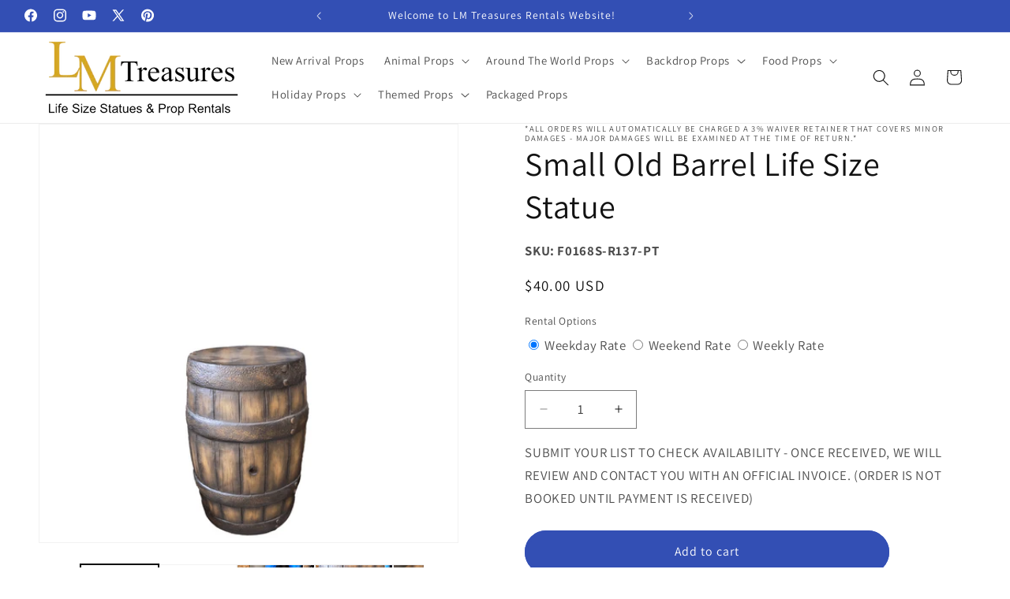

--- FILE ---
content_type: text/html; charset=utf-8
request_url: https://lmtreasures-proprentals.com/products/large-old-barrel-life-size-statue
body_size: 51121
content:
<!doctype html>
<html class="js" lang="en">
  <head><!-- SEOAnt Speed Up Script --><script>
const AllowUrlArray_SEOAnt = ['cdn.nfcube.com', 'cdnv2.mycustomizer.com'];
const ForbidUrlArray_SEOAnt = [];
window.WhiteUrlArray_SEOAnt = AllowUrlArray_SEOAnt.map(src => new RegExp(src, 'i'));
window.BlackUrlArray_SEOAnt = ForbidUrlArray_SEOAnt.map(src => new RegExp(src, 'i'));
</script>
<script>
// Limit output
class AllowJsPlugin{constructor(e){const attrArr=["default","defer","async"];this.listener=this.handleListener.bind(this,e),this.jsArr=[],this.attribute=attrArr.reduce(((e,t)=>({...e,[t]:[]})),{});const t=this;e.forEach((e=>window.addEventListener(e,t.listener,{passive:!0})))}handleListener(e){const t=this;return e.forEach((e=>window.removeEventListener(e,t.listener))),"complete"===document.readyState?this.handleDOM():document.addEventListener("readystatechange",(e=>{if("complete"===e.target.readyState)return setTimeout(t.handleDOM.bind(t),1)}))}async handleDOM(){this.pauseEvent(),this.pauseJQuery(),this.getScripts(),this.beforeScripts();for(const e of Object.keys(this.attribute))await this.changeScripts(this.attribute[e]);for(const e of["DOMContentLoaded","readystatechange"])await this.requestRedraw(),document.dispatchEvent(new Event("allowJS-"+e));document.lightJSonreadystatechange&&document.lightJSonreadystatechange();for(const e of["DOMContentLoaded","load"])await this.requestRedraw(),window.dispatchEvent(new Event("allowJS-"+e));await this.requestRedraw(),window.lightJSonload&&window.lightJSonload(),await this.requestRedraw(),this.jsArr.forEach((e=>e(window).trigger("allowJS-jquery-load"))),window.dispatchEvent(new Event("allowJS-pageshow")),await this.requestRedraw(),window.lightJSonpageshow&&window.lightJSonpageshow()}async requestRedraw(){return new Promise((e=>requestAnimationFrame(e)))}getScripts(){document.querySelectorAll("script[type=AllowJs]").forEach((e=>{e.hasAttribute("src")?e.hasAttribute("async")&&e.async?this.attribute.async.push(e):e.hasAttribute("defer")&&e.defer?this.attribute.defer.push(e):this.attribute.default.push(e):this.attribute.default.push(e)}))}beforeScripts(){const e=this,t=Object.keys(this.attribute).reduce(((t,n)=>[...t,...e.attribute[n]]),[]),n=document.createDocumentFragment();t.forEach((e=>{const t=e.getAttribute("src");if(!t)return;const s=document.createElement("link");s.href=t,s.rel="preload",s.as="script",n.appendChild(s)})),document.head.appendChild(n)}async changeScripts(e){let t;for(;t=e.shift();)await this.requestRedraw(),new Promise((e=>{const n=document.createElement("script");[...t.attributes].forEach((e=>{"type"!==e.nodeName&&n.setAttribute(e.nodeName,e.nodeValue)})),t.hasAttribute("src")?(n.addEventListener("load",e),n.addEventListener("error",e)):(n.text=t.text,e()),t.parentNode.replaceChild(n,t)}))}pauseEvent(){const e={};[{obj:document,name:"DOMContentLoaded"},{obj:window,name:"DOMContentLoaded"},{obj:window,name:"load"},{obj:window,name:"pageshow"},{obj:document,name:"readystatechange"}].map((t=>function(t,n){function s(n){return e[t].list.indexOf(n)>=0?"allowJS-"+n:n}e[t]||(e[t]={list:[n],add:t.addEventListener,remove:t.removeEventListener},t.addEventListener=(...n)=>{n[0]=s(n[0]),e[t].add.apply(t,n)},t.removeEventListener=(...n)=>{n[0]=s(n[0]),e[t].remove.apply(t,n)})}(t.obj,t.name))),[{obj:document,name:"onreadystatechange"},{obj:window,name:"onpageshow"}].map((e=>function(e,t){let n=e[t];Object.defineProperty(e,t,{get:()=>n||function(){},set:s=>{e["allowJS"+t]=n=s}})}(e.obj,e.name)))}pauseJQuery(){const e=this;let t=window.jQuery;Object.defineProperty(window,"jQuery",{get:()=>t,set(n){if(!n||!n.fn||!e.jsArr.includes(n))return void(t=n);n.fn.ready=n.fn.init.prototype.ready=e=>{e.bind(document)(n)};const s=n.fn.on;n.fn.on=n.fn.init.prototype.on=function(...e){if(window!==this[0])return s.apply(this,e),this;const t=e=>e.split(" ").map((e=>"load"===e||0===e.indexOf("load.")?"allowJS-jquery-load":e)).join(" ");return"string"==typeof e[0]||e[0]instanceof String?(e[0]=t(e[0]),s.apply(this,e),this):("object"==typeof e[0]&&Object.keys(e[0]).forEach((n=>{delete Object.assign(e[0],{[t(n)]:e[0][n]})[n]})),s.apply(this,e),this)},e.jsArr.push(n),t=n}})}}new AllowJsPlugin(["keydown","wheel","mouseenter","mousemove","mouseleave","touchstart","touchmove","touchend"]);
</script>
<script>
"use strict";function SEOAnt_toConsumableArray(t){if(Array.isArray(t)){for(var e=0,r=Array(t.length);e<t.length;e++)r[e]=t[e];return r}return Array.from(t)}function _0x960a(t,e){var r=_0x3840();return(_0x960a=function(t,e){return t-=247,r[t]})(t,e)}function _0x3840(){var t=["defineProperties","application/javascript","preventDefault","4990555yeBSbh","addEventListener","set","setAttribute","bind","getAttribute","parentElement","WhiteUrlArray_SEOAnt","listener","toString","toLowerCase","every","touchend","SEOAnt scripts can't be lazy loaded","keydown","touchstart","removeChild","length","58IusxNw","BlackUrlArray_SEOAnt","observe","name","value","documentElement","wheel","warn","whitelist","map","tagName","402345HpbWDN","getOwnPropertyDescriptor","head","type","touchmove","removeEventListener","8160iwggKQ","call","beforescriptexecute","some","string","options","push","appendChild","blacklisted","querySelectorAll","5339295FeRgGa","4OtFDAr","filter","57211uwpiMx","nodeType","createElement","src","13296210cxmbJp",'script[type="',"1744290Faeint","test","forEach","script","blacklist","attributes","get","$&","744DdtCNR"];return(_0x3840=function(){return t})()}var _extends=Object.assign||function(t){for(var e=1;e<arguments.length;e++){var r=arguments[e];for(var n in r)Object.prototype.hasOwnProperty.call(r,n)&&(t[n]=r[n])}return t},_slicedToArray=function(){function t(t,e){var r=[],n=!0,o=!1,i=void 0;try{for(var a,c=t[Symbol.iterator]();!(n=(a=c.next()).done)&&(r.push(a.value),!e||r.length!==e);n=!0);}catch(t){o=!0,i=t}finally{try{!n&&c.return&&c.return()}finally{if(o)throw i}}return r}return function(e,r){if(Array.isArray(e))return e;if(Symbol.iterator in Object(e))return t(e,r);throw new TypeError("Invalid attempt to destructure non-iterable instance")}}(),_typeof="function"==typeof Symbol&&"symbol"==typeof Symbol.iterator?function(t){return typeof t}:function(t){return t&&"function"==typeof Symbol&&t.constructor===Symbol&&t!==Symbol.prototype?"symbol":typeof t};(function(t,e){for(var r=_0x960a,n=t();[];)try{if(531094===parseInt(r(306))/1+-parseInt(r(295))/2*(parseInt(r(312))/3)+-parseInt(r(257))/4*(parseInt(r(277))/5)+-parseInt(r(265))/6+-parseInt(r(259))/7*(-parseInt(r(273))/8)+-parseInt(r(256))/9+parseInt(r(263))/10)break;n.push(n.shift())}catch(t){n.push(n.shift())}})(_0x3840),function(){var t=_0x960a,e="javascript/blocked",r={blacklist:window[t(296)],whitelist:window[t(284)]},n={blacklisted:[]},o=function(n,o){return n&&(!o||o!==e)&&(!r.blacklist||r[t(269)][t(249)](function(e){return e[t(266)](n)}))&&(!r[t(303)]||r.whitelist[t(288)](function(e){return!e[t(266)](n)}))},i=function(e){var n=t,o=e[n(282)](n(262));return r[n(269)]&&r.blacklist[n(288)](function(t){return!t.test(o)})||r[n(303)]&&r.whitelist[n(249)](function(t){return t[n(266)](o)})},a=new MutationObserver(function(r){for(var i=t,a=0;a<r[i(294)];a++)for(var c=r[a].addedNodes,u=0;u<c.length;u++)!function(t){var r=c[t];if(1===r[i(260)]&&"SCRIPT"===r[i(305)]){var a=r[i(262)],u=r[i(309)];if(o(a,u)){n.blacklisted[i(252)]([r,r.type]),r[i(309)]=e;var s=function t(n){var o=i;r[o(282)](o(309))===e&&n[o(276)](),r[o(311)](o(248),t)};r[i(278)](i(248),s),r[i(283)]&&r[i(283)][i(293)](r)}}}(u)});a[t(297)](document[t(300)],{childList:!![],subtree:!![]});var c=/[|\{}()\[\]^$+*?.]/g,u=function(){for(var o=arguments.length,u=Array(o),s=0;s<o;s++)u[s]=arguments[s];var l=t;u[l(294)]<1?(r[l(269)]=[],r[l(303)]=[]):(r.blacklist&&(r[l(269)]=r.blacklist[l(258)](function(t){return u[l(288)](function(e){var r=l;return(void 0===e?"undefined":_typeof(e))===r(250)?!t.test(e):e instanceof RegExp?t.toString()!==e.toString():void 0})})),r[l(303)]&&(r[l(303)]=[].concat(SEOAnt_toConsumableArray(r[l(303)]),SEOAnt_toConsumableArray(u.map(function(t){var e=l;if("string"==typeof t){var n=t.replace(c,e(272)),o=".*"+n+".*";if(r[e(303)][e(288)](function(t){return t[e(286)]()!==o[e(286)]()}))return new RegExp(o)}else if(t instanceof RegExp&&r[e(303)][e(288)](function(r){return r[e(286)]()!==t.toString()}))return t;return null})[l(258)](Boolean)))));for(var f=document[l(255)](l(264)+e+'"]'),p=0;p<f[l(294)];p++){var y=f[p];i(y)&&(n[l(254)][l(252)]([y,l(275)]),y[l(283)][l(293)](y))}var v=0;[].concat(SEOAnt_toConsumableArray(n[l(254)]))[l(267)](function(t,e){var r=_slicedToArray(t,2),o=r[0],a=r[1],c=l;if(i(o)){for(var u=document.createElement("script"),s=0;s<o.attributes.length;s++){var f=o[c(270)][s];f[c(298)]!==c(262)&&f.name!==c(309)&&u.setAttribute(f.name,o.attributes[s][c(299)])}u[c(280)](c(262),o[c(262)]),u.setAttribute("type",a||c(275)),document[c(308)][c(253)](u),n[c(254)].splice(e-v,1),v++}}),r[l(269)]&&r.blacklist.length<1&&a.disconnect()},s=document.createElement,l={src:Object[t(307)](HTMLScriptElement.prototype,t(262)),type:Object[t(307)](HTMLScriptElement.prototype,t(309))};document[t(261)]=function(){for(var r=t,n=arguments.length,i=Array(n),a=0;a<n;a++)i[a]=arguments[a];if(i[0][r(287)]()!==r(268))return s[r(281)](document).apply(void 0,i);var c=s.bind(document).apply(void 0,i);try{Object[r(274)](c,{src:_extends({},l[r(262)],{set:function(t){var n=r;o(t,c[n(309)])&&l.type[n(279)][n(247)](this,e),l[n(262)][n(279)].call(this,t)}}),type:_extends({},l[r(309)],{get:function(){var t=r,n=l[t(309)][t(271)][t(247)](this);return n===e||o(this[t(262)],n)?null:n},set:function(t){var n=r,i=o(c[n(262)],c[n(309)])?e:t;l.type[n(279)][n(247)](this,i)}})}),c.setAttribute=function(t,e){var n=r;t===n(309)||t===n(262)?c[t]=e:HTMLScriptElement.prototype[n(280)][n(247)](c,t,e)}}catch(t){console[r(302)](r(290),t)}return c},[t(291),"mousemove",t(289),t(310),t(292),t(301)][t(304)](function(t){return{type:t,listener:function(){return u()},options:{passive:!![]}}}).forEach(function(e){var r=t;document[r(278)](e[r(309)],e[r(285)],e[r(251)])})}();
</script>
<!-- /SEOAnt Speed Up Script -->
    <meta charset="utf-8">
    <meta http-equiv="X-UA-Compatible" content="IE=edge">
    <meta name="viewport" content="width=device-width,initial-scale=1">
    <meta name="theme-color" content="">
    <link rel="canonical" href="https://lmtreasures-proprentals.com/products/large-old-barrel-life-size-statue"><link rel="icon" type="image/png" href="//lmtreasures-proprentals.com/cdn/shop/files/Artboard_1.png?crop=center&height=32&v=1676069480&width=32"><link rel="preconnect" href="https://fonts.shopifycdn.com" crossorigin><title>
      Small Old Barrel Life Size Statue - LM Treasures Prop Rentals
 &ndash; LM Treasures Prop Rentals </title>

    
      <meta name="description" content="Size: 16 x 16 x 24 H&quot; Weight: 13 lbs. Select Weekday Rate for events Monday-Thursday. Select Weekend Rate for events Friday-Sunday. Price shown is - LM Treasures Prop Rentals">
    

    

<meta property="og:site_name" content="LM Treasures Prop Rentals ">
<meta property="og:url" content="https://lmtreasures-proprentals.com/products/large-old-barrel-life-size-statue">
<meta property="og:title" content="Small Old Barrel Life Size Statue - LM Treasures Prop Rentals">
<meta property="og:type" content="product">
<meta property="og:description" content="Size: 16 x 16 x 24 H&quot; Weight: 13 lbs. Select Weekday Rate for events Monday-Thursday. Select Weekend Rate for events Friday-Sunday. Price shown is - LM Treasures Prop Rentals"><meta property="og:image" content="http://lmtreasures-proprentals.com/cdn/shop/files/R137_copy.jpg?v=1740510039">
  <meta property="og:image:secure_url" content="https://lmtreasures-proprentals.com/cdn/shop/files/R137_copy.jpg?v=1740510039">
  <meta property="og:image:width" content="1080">
  <meta property="og:image:height" content="1080"><meta property="og:price:amount" content="40.00">
  <meta property="og:price:currency" content="USD"><meta name="twitter:site" content="@lmtreasures"><meta name="twitter:card" content="summary_large_image">
<meta name="twitter:title" content="Small Old Barrel Life Size Statue - LM Treasures Prop Rentals">
<meta name="twitter:description" content="Size: 16 x 16 x 24 H&quot; Weight: 13 lbs. Select Weekday Rate for events Monday-Thursday. Select Weekend Rate for events Friday-Sunday. Price shown is - LM Treasures Prop Rentals">


    <script src="//lmtreasures-proprentals.com/cdn/shop/t/30/assets/constants.s.min.js?v=60802364147191794931761614037" defer="defer"></script>
    <script src="//lmtreasures-proprentals.com/cdn/shop/t/30/assets/pubsub.s.min.js?v=132087331708381733111761614057" defer="defer"></script>
    <script src="//lmtreasures-proprentals.com/cdn/shop/t/30/assets/global.s.min.js?v=75889801663162404111761614054" defer="defer"></script>
    <script src="//lmtreasures-proprentals.com/cdn/shop/t/30/assets/details-disclosure.s.min.js?v=107473970403986830481761614063" defer="defer"></script>
    <script src="//lmtreasures-proprentals.com/cdn/shop/t/30/assets/details-modal.s.min.js?v=96584647372591325711761614053" defer="defer"></script>
    <script src="//lmtreasures-proprentals.com/cdn/shop/t/30/assets/search-form.s.min.js?v=79899073632061334621761614046" defer="defer"></script><script src="//lmtreasures-proprentals.com/cdn/shop/t/30/assets/animations.s.min.js?v=60022602355924275531761614049" defer="defer"></script><script>window.performance && window.performance.mark && window.performance.mark('shopify.content_for_header.start');</script><meta name="google-site-verification" content="tTcPVj4jOJgT9zpZnj6qFzyuxrd9atE_RvK-rBovi8g">
<meta name="facebook-domain-verification" content="0tkyw932zag3at7uqkbccbhaws07s4">
<meta id="shopify-digital-wallet" name="shopify-digital-wallet" content="/28685752/digital_wallets/dialog">
<meta name="shopify-checkout-api-token" content="747c6d4ae5d8dd0ef5c65ee66bf3fa9c">
<meta id="in-context-paypal-metadata" data-shop-id="28685752" data-venmo-supported="false" data-environment="production" data-locale="en_US" data-paypal-v4="true" data-currency="USD">
<link rel="alternate" type="application/json+oembed" href="https://lmtreasures-proprentals.com/products/large-old-barrel-life-size-statue.oembed">
<script async="async" src="/checkouts/internal/preloads.js?locale=en-US"></script>
<script id="apple-pay-shop-capabilities" type="application/json">{"shopId":28685752,"countryCode":"US","currencyCode":"USD","merchantCapabilities":["supports3DS"],"merchantId":"gid:\/\/shopify\/Shop\/28685752","merchantName":"LM Treasures Prop Rentals ","requiredBillingContactFields":["postalAddress","email"],"requiredShippingContactFields":["postalAddress","email"],"shippingType":"shipping","supportedNetworks":["visa","masterCard","amex","discover","elo","jcb"],"total":{"type":"pending","label":"LM Treasures Prop Rentals ","amount":"1.00"},"shopifyPaymentsEnabled":true,"supportsSubscriptions":true}</script>
<script id="shopify-features" type="application/json">{"accessToken":"747c6d4ae5d8dd0ef5c65ee66bf3fa9c","betas":["rich-media-storefront-analytics"],"domain":"lmtreasures-proprentals.com","predictiveSearch":true,"shopId":28685752,"locale":"en"}</script>
<script>var Shopify = Shopify || {};
Shopify.shop = "lm-treasures-prop-rentals.myshopify.com";
Shopify.locale = "en";
Shopify.currency = {"active":"USD","rate":"1.0"};
Shopify.country = "US";
Shopify.theme = {"name":"Copy of Updated copy of Update July 2nd 2025","id":172923027703,"schema_name":"Dawn","schema_version":"15.4.0","theme_store_id":887,"role":"main"};
Shopify.theme.handle = "null";
Shopify.theme.style = {"id":null,"handle":null};
Shopify.cdnHost = "lmtreasures-proprentals.com/cdn";
Shopify.routes = Shopify.routes || {};
Shopify.routes.root = "/";</script>
<script type="module">!function(o){(o.Shopify=o.Shopify||{}).modules=!0}(window);</script>
<script>!function(o){function n(){var o=[];function n(){o.push(Array.prototype.slice.apply(arguments))}return n.q=o,n}var t=o.Shopify=o.Shopify||{};t.loadFeatures=n(),t.autoloadFeatures=n()}(window);</script>
<script id="shop-js-analytics" type="application/json">{"pageType":"product"}</script>
<script defer="defer" async type="module" src="//lmtreasures-proprentals.com/cdn/shopifycloud/shop-js/modules/v2/client.init-shop-cart-sync_Bc8-qrdt.en.esm.js"></script>
<script defer="defer" async type="module" src="//lmtreasures-proprentals.com/cdn/shopifycloud/shop-js/modules/v2/chunk.common_CmNk3qlo.esm.js"></script>
<script type="module">
  await import("//lmtreasures-proprentals.com/cdn/shopifycloud/shop-js/modules/v2/client.init-shop-cart-sync_Bc8-qrdt.en.esm.js");
await import("//lmtreasures-proprentals.com/cdn/shopifycloud/shop-js/modules/v2/chunk.common_CmNk3qlo.esm.js");

  window.Shopify.SignInWithShop?.initShopCartSync?.({"fedCMEnabled":true,"windoidEnabled":true});

</script>
<script>(function() {
  var isLoaded = false;
  function asyncLoad() {
    if (isLoaded) return;
    isLoaded = true;
    var urls = ["https:\/\/purchaseorders.w3apps.co\/\/js\/purchaseorders.js?shop=lm-treasures-prop-rentals.myshopify.com","https:\/\/cdn.nfcube.com\/instafeed-f9a1b3460ddcec0b2bcccf376e076ae9.js?shop=lm-treasures-prop-rentals.myshopify.com"];
    for (var i = 0; i < urls.length; i++) {
      var s = document.createElement('script');
      s.type = 'text/javascript';
      if (AllowUrlArray_SEOAnt.filter(u => urls[i].indexOf(u) > -1).length === 0) s.type = 'AllowJs'; s.async = true;
      s.src = urls[i];
      var x = document.getElementsByTagName('script')[0];
      x.parentNode.insertBefore(s, x);
    }
  };
  if(window.attachEvent) {
    window.attachEvent('onload', asyncLoad);
  } else {
    window.addEventListener('load', asyncLoad, false);
  }
})();</script>
<script id="__st">var __st={"a":28685752,"offset":-28800,"reqid":"70107a00-4650-4fcd-8f82-1ba1cb9e1aeb-1762365678","pageurl":"lmtreasures-proprentals.com\/products\/large-old-barrel-life-size-statue","u":"0adbda727853","p":"product","rtyp":"product","rid":6195312066740};</script>
<script>window.ShopifyPaypalV4VisibilityTracking = true;</script>
<script id="captcha-bootstrap">!function(){'use strict';const t='contact',e='account',n='new_comment',o=[[t,t],['blogs',n],['comments',n],[t,'customer']],c=[[e,'customer_login'],[e,'guest_login'],[e,'recover_customer_password'],[e,'create_customer']],r=t=>t.map((([t,e])=>`form[action*='/${t}']:not([data-nocaptcha='true']) input[name='form_type'][value='${e}']`)).join(','),a=t=>()=>t?[...document.querySelectorAll(t)].map((t=>t.form)):[];function s(){const t=[...o],e=r(t);return a(e)}const i='password',u='form_key',d=['recaptcha-v3-token','g-recaptcha-response','h-captcha-response',i],f=()=>{try{return window.sessionStorage}catch{return}},m='__shopify_v',_=t=>t.elements[u];function p(t,e,n=!1){try{const o=window.sessionStorage,c=JSON.parse(o.getItem(e)),{data:r}=function(t){const{data:e,action:n}=t;return t[m]||n?{data:e,action:n}:{data:t,action:n}}(c);for(const[e,n]of Object.entries(r))t.elements[e]&&(t.elements[e].value=n);n&&o.removeItem(e)}catch(o){console.error('form repopulation failed',{error:o})}}const l='form_type',E='cptcha';function T(t){t.dataset[E]=!0}const w=window,h=w.document,L='Shopify',v='ce_forms',y='captcha';let A=!1;((t,e)=>{const n=(g='f06e6c50-85a8-45c8-87d0-21a2b65856fe',I='https://cdn.shopify.com/shopifycloud/storefront-forms-hcaptcha/ce_storefront_forms_captcha_hcaptcha.v1.5.2.iife.js',D={infoText:'Protected by hCaptcha',privacyText:'Privacy',termsText:'Terms'},(t,e,n)=>{const o=w[L][v],c=o.bindForm;if(c)return c(t,g,e,D).then(n);var r;o.q.push([[t,g,e,D],n]),r=I,A||(h.body.append(Object.assign(h.createElement('script'),{id:'captcha-provider',async:!0,src:r})),A=!0)});var g,I,D;w[L]=w[L]||{},w[L][v]=w[L][v]||{},w[L][v].q=[],w[L][y]=w[L][y]||{},w[L][y].protect=function(t,e){n(t,void 0,e),T(t)},Object.freeze(w[L][y]),function(t,e,n,w,h,L){const[v,y,A,g]=function(t,e,n){const i=e?o:[],u=t?c:[],d=[...i,...u],f=r(d),m=r(i),_=r(d.filter((([t,e])=>n.includes(e))));return[a(f),a(m),a(_),s()]}(w,h,L),I=t=>{const e=t.target;return e instanceof HTMLFormElement?e:e&&e.form},D=t=>v().includes(t);t.addEventListener('submit',(t=>{const e=I(t);if(!e)return;const n=D(e)&&!e.dataset.hcaptchaBound&&!e.dataset.recaptchaBound,o=_(e),c=g().includes(e)&&(!o||!o.value);(n||c)&&t.preventDefault(),c&&!n&&(function(t){try{if(!f())return;!function(t){const e=f();if(!e)return;const n=_(t);if(!n)return;const o=n.value;o&&e.removeItem(o)}(t);const e=Array.from(Array(32),(()=>Math.random().toString(36)[2])).join('');!function(t,e){_(t)||t.append(Object.assign(document.createElement('input'),{type:'hidden',name:u})),t.elements[u].value=e}(t,e),function(t,e){const n=f();if(!n)return;const o=[...t.querySelectorAll(`input[type='${i}']`)].map((({name:t})=>t)),c=[...d,...o],r={};for(const[a,s]of new FormData(t).entries())c.includes(a)||(r[a]=s);n.setItem(e,JSON.stringify({[m]:1,action:t.action,data:r}))}(t,e)}catch(e){console.error('failed to persist form',e)}}(e),e.submit())}));const S=(t,e)=>{t&&!t.dataset[E]&&(n(t,e.some((e=>e===t))),T(t))};for(const o of['focusin','change'])t.addEventListener(o,(t=>{const e=I(t);D(e)&&S(e,y())}));const B=e.get('form_key'),M=e.get(l),P=B&&M;t.addEventListener('DOMContentLoaded',(()=>{const t=y();if(P)for(const e of t)e.elements[l].value===M&&p(e,B);[...new Set([...A(),...v().filter((t=>'true'===t.dataset.shopifyCaptcha))])].forEach((e=>S(e,t)))}))}(h,new URLSearchParams(w.location.search),n,t,e,['guest_login'])})(!0,!0)}();</script>
<script integrity="sha256-52AcMU7V7pcBOXWImdc/TAGTFKeNjmkeM1Pvks/DTgc=" data-source-attribution="shopify.loadfeatures" defer="defer" src="//lmtreasures-proprentals.com/cdn/shopifycloud/storefront/assets/storefront/load_feature-81c60534.js" crossorigin="anonymous"></script>
<script data-source-attribution="shopify.dynamic_checkout.dynamic.init">var Shopify=Shopify||{};Shopify.PaymentButton=Shopify.PaymentButton||{isStorefrontPortableWallets:!0,init:function(){window.Shopify.PaymentButton.init=function(){};var t=document.createElement("script");t.src="https://lmtreasures-proprentals.com/cdn/shopifycloud/portable-wallets/latest/portable-wallets.en.js",t.type="module",document.head.appendChild(t)}};
</script>
<script data-source-attribution="shopify.dynamic_checkout.buyer_consent">
  function portableWalletsHideBuyerConsent(e){var t=document.getElementById("shopify-buyer-consent"),n=document.getElementById("shopify-subscription-policy-button");t&&n&&(t.classList.add("hidden"),t.setAttribute("aria-hidden","true"),n.removeEventListener("click",e))}function portableWalletsShowBuyerConsent(e){var t=document.getElementById("shopify-buyer-consent"),n=document.getElementById("shopify-subscription-policy-button");t&&n&&(t.classList.remove("hidden"),t.removeAttribute("aria-hidden"),n.addEventListener("click",e))}window.Shopify?.PaymentButton&&(window.Shopify.PaymentButton.hideBuyerConsent=portableWalletsHideBuyerConsent,window.Shopify.PaymentButton.showBuyerConsent=portableWalletsShowBuyerConsent);
</script>
<script data-source-attribution="shopify.dynamic_checkout.cart.bootstrap">document.addEventListener("DOMContentLoaded",(function(){function t(){return document.querySelector("shopify-accelerated-checkout-cart, shopify-accelerated-checkout")}if(t())Shopify.PaymentButton.init();else{new MutationObserver((function(e,n){t()&&(Shopify.PaymentButton.init(),n.disconnect())})).observe(document.body,{childList:!0,subtree:!0})}}));
</script>
<link id="shopify-accelerated-checkout-styles" rel="stylesheet" media="screen" href="https://lmtreasures-proprentals.com/cdn/shopifycloud/portable-wallets/latest/accelerated-checkout-backwards-compat.css" crossorigin="anonymous">
<style id="shopify-accelerated-checkout-cart">
        #shopify-buyer-consent {
  margin-top: 1em;
  display: inline-block;
  width: 100%;
}

#shopify-buyer-consent.hidden {
  display: none;
}

#shopify-subscription-policy-button {
  background: none;
  border: none;
  padding: 0;
  text-decoration: underline;
  font-size: inherit;
  cursor: pointer;
}

#shopify-subscription-policy-button::before {
  box-shadow: none;
}

      </style>
<script id="sections-script" data-sections="header" defer="defer" src="//lmtreasures-proprentals.com/cdn/shop/t/30/compiled_assets/scripts.js?12943"></script>
<script>window.performance && window.performance.mark && window.performance.mark('shopify.content_for_header.end');</script>


    <style data-shopify>
      @font-face {
  font-family: Assistant;
  font-weight: 400;
  font-style: normal;
  font-display: swap;
  src: url("//lmtreasures-proprentals.com/cdn/fonts/assistant/assistant_n4.9120912a469cad1cc292572851508ca49d12e768.woff2") format("woff2"),
       url("//lmtreasures-proprentals.com/cdn/fonts/assistant/assistant_n4.6e9875ce64e0fefcd3f4446b7ec9036b3ddd2985.woff") format("woff");
}

      @font-face {
  font-family: Assistant;
  font-weight: 700;
  font-style: normal;
  font-display: swap;
  src: url("//lmtreasures-proprentals.com/cdn/fonts/assistant/assistant_n7.bf44452348ec8b8efa3aa3068825305886b1c83c.woff2") format("woff2"),
       url("//lmtreasures-proprentals.com/cdn/fonts/assistant/assistant_n7.0c887fee83f6b3bda822f1150b912c72da0f7b64.woff") format("woff");
}

      
      
      @font-face {
  font-family: Assistant;
  font-weight: 400;
  font-style: normal;
  font-display: swap;
  src: url("//lmtreasures-proprentals.com/cdn/fonts/assistant/assistant_n4.9120912a469cad1cc292572851508ca49d12e768.woff2") format("woff2"),
       url("//lmtreasures-proprentals.com/cdn/fonts/assistant/assistant_n4.6e9875ce64e0fefcd3f4446b7ec9036b3ddd2985.woff") format("woff");
}


      
        :root,
        .color-background-1 {
          --color-background: 255,255,255;
        
          --gradient-background: #ffffff;
        

        

        --color-foreground: 18,18,18;
        --color-background-contrast: 191,191,191;
        --color-shadow: 18,18,18;
        --color-button: 51,79,180;
        --color-button-text: 255,255,255;
        --color-secondary-button: 255,255,255;
        --color-secondary-button-text: 18,18,18;
        --color-link: 18,18,18;
        --color-badge-foreground: 18,18,18;
        --color-badge-background: 255,255,255;
        --color-badge-border: 18,18,18;
        --payment-terms-background-color: rgb(255 255 255);
      }
      
        
        .color-background-2 {
          --color-background: 243,243,243;
        
          --gradient-background: #f3f3f3;
        

        

        --color-foreground: 18,18,18;
        --color-background-contrast: 179,179,179;
        --color-shadow: 18,18,18;
        --color-button: 18,18,18;
        --color-button-text: 243,243,243;
        --color-secondary-button: 243,243,243;
        --color-secondary-button-text: 18,18,18;
        --color-link: 18,18,18;
        --color-badge-foreground: 18,18,18;
        --color-badge-background: 243,243,243;
        --color-badge-border: 18,18,18;
        --payment-terms-background-color: rgb(243 243 243);
      }
      
        
        .color-inverse {
          --color-background: 18,18,18;
        
          --gradient-background: #121212;
        

        

        --color-foreground: 255,255,255;
        --color-background-contrast: 146,146,146;
        --color-shadow: 18,18,18;
        --color-button: 255,255,255;
        --color-button-text: 18,18,18;
        --color-secondary-button: 18,18,18;
        --color-secondary-button-text: 255,255,255;
        --color-link: 255,255,255;
        --color-badge-foreground: 255,255,255;
        --color-badge-background: 18,18,18;
        --color-badge-border: 255,255,255;
        --payment-terms-background-color: rgb(18 18 18);
      }
      
        
        .color-accent-1 {
          --color-background: 51,79,180;
        
          --gradient-background: #334fb4;
        

        

        --color-foreground: 255,255,255;
        --color-background-contrast: 23,35,81;
        --color-shadow: 18,18,18;
        --color-button: 255,255,255;
        --color-button-text: 51,79,180;
        --color-secondary-button: 51,79,180;
        --color-secondary-button-text: 255,255,255;
        --color-link: 255,255,255;
        --color-badge-foreground: 255,255,255;
        --color-badge-background: 51,79,180;
        --color-badge-border: 255,255,255;
        --payment-terms-background-color: rgb(51 79 180);
      }
      
        
        .color-accent-2 {
          --color-background: 51,79,180;
        
          --gradient-background: #334fb4;
        

        

        --color-foreground: 255,255,255;
        --color-background-contrast: 23,35,81;
        --color-shadow: 18,18,18;
        --color-button: 255,255,255;
        --color-button-text: 51,79,180;
        --color-secondary-button: 51,79,180;
        --color-secondary-button-text: 255,255,255;
        --color-link: 255,255,255;
        --color-badge-foreground: 255,255,255;
        --color-badge-background: 51,79,180;
        --color-badge-border: 255,255,255;
        --payment-terms-background-color: rgb(51 79 180);
      }
      

      body, .color-background-1, .color-background-2, .color-inverse, .color-accent-1, .color-accent-2 {
        color: rgba(var(--color-foreground), 0.75);
        background-color: rgb(var(--color-background));
      }

      :root {
        --font-body-family: Assistant, sans-serif;
        --font-body-style: normal;
        --font-body-weight: 400;
        --font-body-weight-bold: 700;

        --font-heading-family: Assistant, sans-serif;
        --font-heading-style: normal;
        --font-heading-weight: 400;

        --font-body-scale: 1.05;
        --font-heading-scale: 1.0;

        --media-padding: px;
        --media-border-opacity: 0.05;
        --media-border-width: 1px;
        --media-radius: 0px;
        --media-shadow-opacity: 0.0;
        --media-shadow-horizontal-offset: 0px;
        --media-shadow-vertical-offset: 12px;
        --media-shadow-blur-radius: 5px;
        --media-shadow-visible: 0;

        --page-width: 160rem;
        --page-width-margin: 0rem;

        --product-card-image-padding: 0.0rem;
        --product-card-corner-radius: 0.0rem;
        --product-card-text-alignment: center;
        --product-card-border-width: 0.0rem;
        --product-card-border-opacity: 0.1;
        --product-card-shadow-opacity: 0.0;
        --product-card-shadow-visible: 0;
        --product-card-shadow-horizontal-offset: 0.0rem;
        --product-card-shadow-vertical-offset: 0.4rem;
        --product-card-shadow-blur-radius: 0.5rem;

        --collection-card-image-padding: 0.0rem;
        --collection-card-corner-radius: 0.0rem;
        --collection-card-text-alignment: center;
        --collection-card-border-width: 0.0rem;
        --collection-card-border-opacity: 0.1;
        --collection-card-shadow-opacity: 0.0;
        --collection-card-shadow-visible: 0;
        --collection-card-shadow-horizontal-offset: 0.0rem;
        --collection-card-shadow-vertical-offset: 0.4rem;
        --collection-card-shadow-blur-radius: 0.5rem;

        --blog-card-image-padding: 0.0rem;
        --blog-card-corner-radius: 0.0rem;
        --blog-card-text-alignment: left;
        --blog-card-border-width: 0.0rem;
        --blog-card-border-opacity: 0.1;
        --blog-card-shadow-opacity: 0.0;
        --blog-card-shadow-visible: 0;
        --blog-card-shadow-horizontal-offset: 0.0rem;
        --blog-card-shadow-vertical-offset: 0.4rem;
        --blog-card-shadow-blur-radius: 0.5rem;

        --badge-corner-radius: 4.0rem;

        --popup-border-width: 1px;
        --popup-border-opacity: 0.1;
        --popup-corner-radius: 0px;
        --popup-shadow-opacity: 0.0;
        --popup-shadow-horizontal-offset: 0px;
        --popup-shadow-vertical-offset: 4px;
        --popup-shadow-blur-radius: 5px;

        --drawer-border-width: 1px;
        --drawer-border-opacity: 0.1;
        --drawer-shadow-opacity: 0.0;
        --drawer-shadow-horizontal-offset: 0px;
        --drawer-shadow-vertical-offset: 4px;
        --drawer-shadow-blur-radius: 5px;

        --spacing-sections-desktop: 0px;
        --spacing-sections-mobile: 0px;

        --grid-desktop-vertical-spacing: 8px;
        --grid-desktop-horizontal-spacing: 8px;
        --grid-mobile-vertical-spacing: 4px;
        --grid-mobile-horizontal-spacing: 4px;

        --text-boxes-border-opacity: 0.1;
        --text-boxes-border-width: 0px;
        --text-boxes-radius: 0px;
        --text-boxes-shadow-opacity: 0.0;
        --text-boxes-shadow-visible: 0;
        --text-boxes-shadow-horizontal-offset: 0px;
        --text-boxes-shadow-vertical-offset: 4px;
        --text-boxes-shadow-blur-radius: 5px;

        --buttons-radius: 40px;
        --buttons-radius-outset: 44px;
        --buttons-border-width: 4px;
        --buttons-border-opacity: 1.0;
        --buttons-shadow-opacity: 0.0;
        --buttons-shadow-visible: 0;
        --buttons-shadow-horizontal-offset: 0px;
        --buttons-shadow-vertical-offset: 4px;
        --buttons-shadow-blur-radius: 0px;
        --buttons-border-offset: 0.3px;

        --inputs-radius: 0px;
        --inputs-border-width: 1px;
        --inputs-border-opacity: 0.55;
        --inputs-shadow-opacity: 0.0;
        --inputs-shadow-horizontal-offset: 0px;
        --inputs-margin-offset: 0px;
        --inputs-shadow-vertical-offset: 4px;
        --inputs-shadow-blur-radius: 5px;
        --inputs-radius-outset: 0px;

        --variant-pills-radius: 40px;
        --variant-pills-border-width: 1px;
        --variant-pills-border-opacity: 0.55;
        --variant-pills-shadow-opacity: 0.0;
        --variant-pills-shadow-horizontal-offset: 0px;
        --variant-pills-shadow-vertical-offset: 4px;
        --variant-pills-shadow-blur-radius: 5px;
      }

      *,
      *::before,
      *::after {
        box-sizing: inherit;
      }

      html {
        box-sizing: border-box;
        font-size: calc(var(--font-body-scale) * 62.5%);
        height: 100%;
      }

      body {
        display: grid;
        grid-template-rows: auto auto 1fr auto;
        grid-template-columns: 100%;
        min-height: 100%;
        margin: 0;
        font-size: 1.5rem;
        letter-spacing: 0.06rem;
        line-height: calc(1 + 0.8 / var(--font-body-scale));
        font-family: var(--font-body-family);
        font-style: var(--font-body-style);
        font-weight: var(--font-body-weight);
      }

      @media screen and (min-width: 750px) {
        body {
          font-size: 1.6rem;
        }
      }
    </style>

    <link href="//lmtreasures-proprentals.com/cdn/shop/t/30/assets/base.s.min.css?v=161746217161160615621761613950" rel="stylesheet" type="text/css" media="all" />
    <link rel="stylesheet" href="//lmtreasures-proprentals.com/cdn/shop/t/30/assets/component-cart-items.s.min.css?v=33091192767492626011761613959" media="print" onload="this.media='all'">
      <link rel="preload" as="font" href="//lmtreasures-proprentals.com/cdn/fonts/assistant/assistant_n4.9120912a469cad1cc292572851508ca49d12e768.woff2" type="font/woff2" crossorigin>
      

      <link rel="preload" as="font" href="//lmtreasures-proprentals.com/cdn/fonts/assistant/assistant_n4.9120912a469cad1cc292572851508ca49d12e768.woff2" type="font/woff2" crossorigin>
      
<link
        rel="stylesheet"
        href="//lmtreasures-proprentals.com/cdn/shop/t/30/assets/component-predictive-search.s.min.css?v=118512964322782590921761613986"
        media="print"
        onload="this.media='all'"
      ><script>
      if (Shopify.designMode) {
        document.documentElement.classList.add('shopify-design-mode');
      }
    </script>
  <!-- BEGIN app block: shopify://apps/seoant-ai-seo/blocks/seoant-core/8e57283b-dcb0-4f7b-a947-fb5c57a0d59d -->
<!--SEOAnt Core By SEOAnt Teams, v0.1.6 START -->







    <!-- BEGIN app snippet: Product-JSON-LD --><script type="application/ld+json">
    [
        {
            "@context": "https://schema.org",
            "@type": "Product",
            "@id": "https:\/\/lmtreasures-proprentals.com\/products\/large-old-barrel-life-size-statue#product",
            "brand": {
                "@type": "Brand",
                "name": "F0168S-R137-PT"
            },
            "url": "https://lmtreasures-proprentals.com/products/large-old-barrel-life-size-statue",
            "name": "Small Old Barrel Life Size Statue",
            "image": "https://lmtreasures-proprentals.com/cdn/shop/files/R137_copy.jpg",
            "description": "\nSize: 16 x 16 x 24 H\"\nWeight: 13 lbs.\nSelect Weekday Rate for events Monday-Thursday. \nSelect Weeke",
            "sku": "F0168S-R137-PT",
            "weight": "0.0lb",
            "offers":  [{
                    "@type": "Offer" ,
                    "priceCurrency": "USD",
                    "priceValidUntil": "2025-11-05",
                    "price" : "40.0" ,
                    "availability" : "https://schema.org/InStock" ,
                    "itemCondition": "https://schema.org/NewCondition",
                    "sku": "F0168S-R137-PT",
                    "name": "Weekday Rate",
                    "url" : "https://lmtreasures-proprentals.com/products/large-old-barrel-life-size-statue?variant=42598550143223",
                    "seller" : {
                        "@type" : "Organization",
                        "name" : "LM Treasures Prop Rentals "
                    },
                    "mpn": "F0168S-R137-PT"
                },{
                    "@type": "Offer" ,
                    "priceCurrency": "USD",
                    "priceValidUntil": "2025-11-05",
                    "price" : "50.0" ,
                    "availability" : "https://schema.org/InStock" ,
                    "itemCondition": "https://schema.org/NewCondition",
                    "sku": "F0168S-R137-PT",
                    "name": "Weekend Rate",
                    "url" : "https://lmtreasures-proprentals.com/products/large-old-barrel-life-size-statue?variant=49401488507127",
                    "seller" : {
                        "@type" : "Organization",
                        "name" : "LM Treasures Prop Rentals "
                    },
                    "mpn": "F0168S-R137-PT"
                },{
                    "@type": "Offer" ,
                    "priceCurrency": "USD",
                    "priceValidUntil": "2025-11-05",
                    "price" : "80.0" ,
                    "availability" : "https://schema.org/InStock" ,
                    "itemCondition": "https://schema.org/NewCondition",
                    "sku": "F0168S-R137-PT",
                    "name": "Weekly Rate",
                    "url" : "https://lmtreasures-proprentals.com/products/large-old-barrel-life-size-statue?variant=49401488703735",
                    "seller" : {
                        "@type" : "Organization",
                        "name" : "LM Treasures Prop Rentals "
                    },
                    "mpn": "F0168S-R137-PT"
                }
            ]
        }
        ,
        {
            "@context": "https://schema.org",
            "@type": "BreadcrumbList",
            "itemListElement": [
                {
                    "@type": "ListItem",
                    "position": 1,
                    "item": {
                        "@type": "Website",
                        "@id": "https://lmtreasures-proprentals.com",
                        "name": "LM Treasures Prop Rentals  home"
                    }
                },
                {
                    "@type": "ListItem",
                    "position": 2,
                    "item": {
                        "@type": "WebPage",
                        "@id": "https://lmtreasures-proprentals.com/products/large-old-barrel-life-size-statue",
                        "name": "Small Old Barrel Life Size Statue"
                    }
                }
            ]
        }
        ]
</script>

<!-- END app snippet -->


<!-- SON-LD generated By SEOAnt END -->



<!-- Start : SEOAnt BrokenLink Redirect --><script type="text/javascript">
    !function(t){var e={};function r(n){if(e[n])return e[n].exports;var o=e[n]={i:n,l:!1,exports:{}};return t[n].call(o.exports,o,o.exports,r),o.l=!0,o.exports}r.m=t,r.c=e,r.d=function(t,e,n){r.o(t,e)||Object.defineProperty(t,e,{enumerable:!0,get:n})},r.r=function(t){"undefined"!==typeof Symbol&&Symbol.toStringTag&&Object.defineProperty(t,Symbol.toStringTag,{value:"Module"}),Object.defineProperty(t,"__esModule",{value:!0})},r.t=function(t,e){if(1&e&&(t=r(t)),8&e)return t;if(4&e&&"object"===typeof t&&t&&t.__esModule)return t;var n=Object.create(null);if(r.r(n),Object.defineProperty(n,"default",{enumerable:!0,value:t}),2&e&&"string"!=typeof t)for(var o in t)r.d(n,o,function(e){return t[e]}.bind(null,o));return n},r.n=function(t){var e=t&&t.__esModule?function(){return t.default}:function(){return t};return r.d(e,"a",e),e},r.o=function(t,e){return Object.prototype.hasOwnProperty.call(t,e)},r.p="",r(r.s=11)}([function(t,e,r){"use strict";var n=r(2),o=Object.prototype.toString;function i(t){return"[object Array]"===o.call(t)}function a(t){return"undefined"===typeof t}function u(t){return null!==t&&"object"===typeof t}function s(t){return"[object Function]"===o.call(t)}function c(t,e){if(null!==t&&"undefined"!==typeof t)if("object"!==typeof t&&(t=[t]),i(t))for(var r=0,n=t.length;r<n;r++)e.call(null,t[r],r,t);else for(var o in t)Object.prototype.hasOwnProperty.call(t,o)&&e.call(null,t[o],o,t)}t.exports={isArray:i,isArrayBuffer:function(t){return"[object ArrayBuffer]"===o.call(t)},isBuffer:function(t){return null!==t&&!a(t)&&null!==t.constructor&&!a(t.constructor)&&"function"===typeof t.constructor.isBuffer&&t.constructor.isBuffer(t)},isFormData:function(t){return"undefined"!==typeof FormData&&t instanceof FormData},isArrayBufferView:function(t){return"undefined"!==typeof ArrayBuffer&&ArrayBuffer.isView?ArrayBuffer.isView(t):t&&t.buffer&&t.buffer instanceof ArrayBuffer},isString:function(t){return"string"===typeof t},isNumber:function(t){return"number"===typeof t},isObject:u,isUndefined:a,isDate:function(t){return"[object Date]"===o.call(t)},isFile:function(t){return"[object File]"===o.call(t)},isBlob:function(t){return"[object Blob]"===o.call(t)},isFunction:s,isStream:function(t){return u(t)&&s(t.pipe)},isURLSearchParams:function(t){return"undefined"!==typeof URLSearchParams&&t instanceof URLSearchParams},isStandardBrowserEnv:function(){return("undefined"===typeof navigator||"ReactNative"!==navigator.product&&"NativeScript"!==navigator.product&&"NS"!==navigator.product)&&("undefined"!==typeof window&&"undefined"!==typeof document)},forEach:c,merge:function t(){var e={};function r(r,n){"object"===typeof e[n]&&"object"===typeof r?e[n]=t(e[n],r):e[n]=r}for(var n=0,o=arguments.length;n<o;n++)c(arguments[n],r);return e},deepMerge:function t(){var e={};function r(r,n){"object"===typeof e[n]&&"object"===typeof r?e[n]=t(e[n],r):e[n]="object"===typeof r?t({},r):r}for(var n=0,o=arguments.length;n<o;n++)c(arguments[n],r);return e},extend:function(t,e,r){return c(e,(function(e,o){t[o]=r&&"function"===typeof e?n(e,r):e})),t},trim:function(t){return t.replace(/^\s*/,"").replace(/\s*$/,"")}}},function(t,e,r){t.exports=r(12)},function(t,e,r){"use strict";t.exports=function(t,e){return function(){for(var r=new Array(arguments.length),n=0;n<r.length;n++)r[n]=arguments[n];return t.apply(e,r)}}},function(t,e,r){"use strict";var n=r(0);function o(t){return encodeURIComponent(t).replace(/%40/gi,"@").replace(/%3A/gi,":").replace(/%24/g,"$").replace(/%2C/gi,",").replace(/%20/g,"+").replace(/%5B/gi,"[").replace(/%5D/gi,"]")}t.exports=function(t,e,r){if(!e)return t;var i;if(r)i=r(e);else if(n.isURLSearchParams(e))i=e.toString();else{var a=[];n.forEach(e,(function(t,e){null!==t&&"undefined"!==typeof t&&(n.isArray(t)?e+="[]":t=[t],n.forEach(t,(function(t){n.isDate(t)?t=t.toISOString():n.isObject(t)&&(t=JSON.stringify(t)),a.push(o(e)+"="+o(t))})))})),i=a.join("&")}if(i){var u=t.indexOf("#");-1!==u&&(t=t.slice(0,u)),t+=(-1===t.indexOf("?")?"?":"&")+i}return t}},function(t,e,r){"use strict";t.exports=function(t){return!(!t||!t.__CANCEL__)}},function(t,e,r){"use strict";(function(e){var n=r(0),o=r(19),i={"Content-Type":"application/x-www-form-urlencoded"};function a(t,e){!n.isUndefined(t)&&n.isUndefined(t["Content-Type"])&&(t["Content-Type"]=e)}var u={adapter:function(){var t;return("undefined"!==typeof XMLHttpRequest||"undefined"!==typeof e&&"[object process]"===Object.prototype.toString.call(e))&&(t=r(6)),t}(),transformRequest:[function(t,e){return o(e,"Accept"),o(e,"Content-Type"),n.isFormData(t)||n.isArrayBuffer(t)||n.isBuffer(t)||n.isStream(t)||n.isFile(t)||n.isBlob(t)?t:n.isArrayBufferView(t)?t.buffer:n.isURLSearchParams(t)?(a(e,"application/x-www-form-urlencoded;charset=utf-8"),t.toString()):n.isObject(t)?(a(e,"application/json;charset=utf-8"),JSON.stringify(t)):t}],transformResponse:[function(t){if("string"===typeof t)try{t=JSON.parse(t)}catch(e){}return t}],timeout:0,xsrfCookieName:"XSRF-TOKEN",xsrfHeaderName:"X-XSRF-TOKEN",maxContentLength:-1,validateStatus:function(t){return t>=200&&t<300},headers:{common:{Accept:"application/json, text/plain, */*"}}};n.forEach(["delete","get","head"],(function(t){u.headers[t]={}})),n.forEach(["post","put","patch"],(function(t){u.headers[t]=n.merge(i)})),t.exports=u}).call(this,r(18))},function(t,e,r){"use strict";var n=r(0),o=r(20),i=r(3),a=r(22),u=r(25),s=r(26),c=r(7);t.exports=function(t){return new Promise((function(e,f){var l=t.data,p=t.headers;n.isFormData(l)&&delete p["Content-Type"];var h=new XMLHttpRequest;if(t.auth){var d=t.auth.username||"",m=t.auth.password||"";p.Authorization="Basic "+btoa(d+":"+m)}var y=a(t.baseURL,t.url);if(h.open(t.method.toUpperCase(),i(y,t.params,t.paramsSerializer),!0),h.timeout=t.timeout,h.onreadystatechange=function(){if(h&&4===h.readyState&&(0!==h.status||h.responseURL&&0===h.responseURL.indexOf("file:"))){var r="getAllResponseHeaders"in h?u(h.getAllResponseHeaders()):null,n={data:t.responseType&&"text"!==t.responseType?h.response:h.responseText,status:h.status,statusText:h.statusText,headers:r,config:t,request:h};o(e,f,n),h=null}},h.onabort=function(){h&&(f(c("Request aborted",t,"ECONNABORTED",h)),h=null)},h.onerror=function(){f(c("Network Error",t,null,h)),h=null},h.ontimeout=function(){var e="timeout of "+t.timeout+"ms exceeded";t.timeoutErrorMessage&&(e=t.timeoutErrorMessage),f(c(e,t,"ECONNABORTED",h)),h=null},n.isStandardBrowserEnv()){var v=r(27),g=(t.withCredentials||s(y))&&t.xsrfCookieName?v.read(t.xsrfCookieName):void 0;g&&(p[t.xsrfHeaderName]=g)}if("setRequestHeader"in h&&n.forEach(p,(function(t,e){"undefined"===typeof l&&"content-type"===e.toLowerCase()?delete p[e]:h.setRequestHeader(e,t)})),n.isUndefined(t.withCredentials)||(h.withCredentials=!!t.withCredentials),t.responseType)try{h.responseType=t.responseType}catch(w){if("json"!==t.responseType)throw w}"function"===typeof t.onDownloadProgress&&h.addEventListener("progress",t.onDownloadProgress),"function"===typeof t.onUploadProgress&&h.upload&&h.upload.addEventListener("progress",t.onUploadProgress),t.cancelToken&&t.cancelToken.promise.then((function(t){h&&(h.abort(),f(t),h=null)})),void 0===l&&(l=null),h.send(l)}))}},function(t,e,r){"use strict";var n=r(21);t.exports=function(t,e,r,o,i){var a=new Error(t);return n(a,e,r,o,i)}},function(t,e,r){"use strict";var n=r(0);t.exports=function(t,e){e=e||{};var r={},o=["url","method","params","data"],i=["headers","auth","proxy"],a=["baseURL","url","transformRequest","transformResponse","paramsSerializer","timeout","withCredentials","adapter","responseType","xsrfCookieName","xsrfHeaderName","onUploadProgress","onDownloadProgress","maxContentLength","validateStatus","maxRedirects","httpAgent","httpsAgent","cancelToken","socketPath"];n.forEach(o,(function(t){"undefined"!==typeof e[t]&&(r[t]=e[t])})),n.forEach(i,(function(o){n.isObject(e[o])?r[o]=n.deepMerge(t[o],e[o]):"undefined"!==typeof e[o]?r[o]=e[o]:n.isObject(t[o])?r[o]=n.deepMerge(t[o]):"undefined"!==typeof t[o]&&(r[o]=t[o])})),n.forEach(a,(function(n){"undefined"!==typeof e[n]?r[n]=e[n]:"undefined"!==typeof t[n]&&(r[n]=t[n])}));var u=o.concat(i).concat(a),s=Object.keys(e).filter((function(t){return-1===u.indexOf(t)}));return n.forEach(s,(function(n){"undefined"!==typeof e[n]?r[n]=e[n]:"undefined"!==typeof t[n]&&(r[n]=t[n])})),r}},function(t,e,r){"use strict";function n(t){this.message=t}n.prototype.toString=function(){return"Cancel"+(this.message?": "+this.message:"")},n.prototype.__CANCEL__=!0,t.exports=n},function(t,e,r){t.exports=r(13)},function(t,e,r){t.exports=r(30)},function(t,e,r){var n=function(t){"use strict";var e=Object.prototype,r=e.hasOwnProperty,n="function"===typeof Symbol?Symbol:{},o=n.iterator||"@@iterator",i=n.asyncIterator||"@@asyncIterator",a=n.toStringTag||"@@toStringTag";function u(t,e,r){return Object.defineProperty(t,e,{value:r,enumerable:!0,configurable:!0,writable:!0}),t[e]}try{u({},"")}catch(S){u=function(t,e,r){return t[e]=r}}function s(t,e,r,n){var o=e&&e.prototype instanceof l?e:l,i=Object.create(o.prototype),a=new L(n||[]);return i._invoke=function(t,e,r){var n="suspendedStart";return function(o,i){if("executing"===n)throw new Error("Generator is already running");if("completed"===n){if("throw"===o)throw i;return j()}for(r.method=o,r.arg=i;;){var a=r.delegate;if(a){var u=x(a,r);if(u){if(u===f)continue;return u}}if("next"===r.method)r.sent=r._sent=r.arg;else if("throw"===r.method){if("suspendedStart"===n)throw n="completed",r.arg;r.dispatchException(r.arg)}else"return"===r.method&&r.abrupt("return",r.arg);n="executing";var s=c(t,e,r);if("normal"===s.type){if(n=r.done?"completed":"suspendedYield",s.arg===f)continue;return{value:s.arg,done:r.done}}"throw"===s.type&&(n="completed",r.method="throw",r.arg=s.arg)}}}(t,r,a),i}function c(t,e,r){try{return{type:"normal",arg:t.call(e,r)}}catch(S){return{type:"throw",arg:S}}}t.wrap=s;var f={};function l(){}function p(){}function h(){}var d={};d[o]=function(){return this};var m=Object.getPrototypeOf,y=m&&m(m(T([])));y&&y!==e&&r.call(y,o)&&(d=y);var v=h.prototype=l.prototype=Object.create(d);function g(t){["next","throw","return"].forEach((function(e){u(t,e,(function(t){return this._invoke(e,t)}))}))}function w(t,e){var n;this._invoke=function(o,i){function a(){return new e((function(n,a){!function n(o,i,a,u){var s=c(t[o],t,i);if("throw"!==s.type){var f=s.arg,l=f.value;return l&&"object"===typeof l&&r.call(l,"__await")?e.resolve(l.__await).then((function(t){n("next",t,a,u)}),(function(t){n("throw",t,a,u)})):e.resolve(l).then((function(t){f.value=t,a(f)}),(function(t){return n("throw",t,a,u)}))}u(s.arg)}(o,i,n,a)}))}return n=n?n.then(a,a):a()}}function x(t,e){var r=t.iterator[e.method];if(void 0===r){if(e.delegate=null,"throw"===e.method){if(t.iterator.return&&(e.method="return",e.arg=void 0,x(t,e),"throw"===e.method))return f;e.method="throw",e.arg=new TypeError("The iterator does not provide a 'throw' method")}return f}var n=c(r,t.iterator,e.arg);if("throw"===n.type)return e.method="throw",e.arg=n.arg,e.delegate=null,f;var o=n.arg;return o?o.done?(e[t.resultName]=o.value,e.next=t.nextLoc,"return"!==e.method&&(e.method="next",e.arg=void 0),e.delegate=null,f):o:(e.method="throw",e.arg=new TypeError("iterator result is not an object"),e.delegate=null,f)}function b(t){var e={tryLoc:t[0]};1 in t&&(e.catchLoc=t[1]),2 in t&&(e.finallyLoc=t[2],e.afterLoc=t[3]),this.tryEntries.push(e)}function E(t){var e=t.completion||{};e.type="normal",delete e.arg,t.completion=e}function L(t){this.tryEntries=[{tryLoc:"root"}],t.forEach(b,this),this.reset(!0)}function T(t){if(t){var e=t[o];if(e)return e.call(t);if("function"===typeof t.next)return t;if(!isNaN(t.length)){var n=-1,i=function e(){for(;++n<t.length;)if(r.call(t,n))return e.value=t[n],e.done=!1,e;return e.value=void 0,e.done=!0,e};return i.next=i}}return{next:j}}function j(){return{value:void 0,done:!0}}return p.prototype=v.constructor=h,h.constructor=p,p.displayName=u(h,a,"GeneratorFunction"),t.isGeneratorFunction=function(t){var e="function"===typeof t&&t.constructor;return!!e&&(e===p||"GeneratorFunction"===(e.displayName||e.name))},t.mark=function(t){return Object.setPrototypeOf?Object.setPrototypeOf(t,h):(t.__proto__=h,u(t,a,"GeneratorFunction")),t.prototype=Object.create(v),t},t.awrap=function(t){return{__await:t}},g(w.prototype),w.prototype[i]=function(){return this},t.AsyncIterator=w,t.async=function(e,r,n,o,i){void 0===i&&(i=Promise);var a=new w(s(e,r,n,o),i);return t.isGeneratorFunction(r)?a:a.next().then((function(t){return t.done?t.value:a.next()}))},g(v),u(v,a,"Generator"),v[o]=function(){return this},v.toString=function(){return"[object Generator]"},t.keys=function(t){var e=[];for(var r in t)e.push(r);return e.reverse(),function r(){for(;e.length;){var n=e.pop();if(n in t)return r.value=n,r.done=!1,r}return r.done=!0,r}},t.values=T,L.prototype={constructor:L,reset:function(t){if(this.prev=0,this.next=0,this.sent=this._sent=void 0,this.done=!1,this.delegate=null,this.method="next",this.arg=void 0,this.tryEntries.forEach(E),!t)for(var e in this)"t"===e.charAt(0)&&r.call(this,e)&&!isNaN(+e.slice(1))&&(this[e]=void 0)},stop:function(){this.done=!0;var t=this.tryEntries[0].completion;if("throw"===t.type)throw t.arg;return this.rval},dispatchException:function(t){if(this.done)throw t;var e=this;function n(r,n){return a.type="throw",a.arg=t,e.next=r,n&&(e.method="next",e.arg=void 0),!!n}for(var o=this.tryEntries.length-1;o>=0;--o){var i=this.tryEntries[o],a=i.completion;if("root"===i.tryLoc)return n("end");if(i.tryLoc<=this.prev){var u=r.call(i,"catchLoc"),s=r.call(i,"finallyLoc");if(u&&s){if(this.prev<i.catchLoc)return n(i.catchLoc,!0);if(this.prev<i.finallyLoc)return n(i.finallyLoc)}else if(u){if(this.prev<i.catchLoc)return n(i.catchLoc,!0)}else{if(!s)throw new Error("try statement without catch or finally");if(this.prev<i.finallyLoc)return n(i.finallyLoc)}}}},abrupt:function(t,e){for(var n=this.tryEntries.length-1;n>=0;--n){var o=this.tryEntries[n];if(o.tryLoc<=this.prev&&r.call(o,"finallyLoc")&&this.prev<o.finallyLoc){var i=o;break}}i&&("break"===t||"continue"===t)&&i.tryLoc<=e&&e<=i.finallyLoc&&(i=null);var a=i?i.completion:{};return a.type=t,a.arg=e,i?(this.method="next",this.next=i.finallyLoc,f):this.complete(a)},complete:function(t,e){if("throw"===t.type)throw t.arg;return"break"===t.type||"continue"===t.type?this.next=t.arg:"return"===t.type?(this.rval=this.arg=t.arg,this.method="return",this.next="end"):"normal"===t.type&&e&&(this.next=e),f},finish:function(t){for(var e=this.tryEntries.length-1;e>=0;--e){var r=this.tryEntries[e];if(r.finallyLoc===t)return this.complete(r.completion,r.afterLoc),E(r),f}},catch:function(t){for(var e=this.tryEntries.length-1;e>=0;--e){var r=this.tryEntries[e];if(r.tryLoc===t){var n=r.completion;if("throw"===n.type){var o=n.arg;E(r)}return o}}throw new Error("illegal catch attempt")},delegateYield:function(t,e,r){return this.delegate={iterator:T(t),resultName:e,nextLoc:r},"next"===this.method&&(this.arg=void 0),f}},t}(t.exports);try{regeneratorRuntime=n}catch(o){Function("r","regeneratorRuntime = r")(n)}},function(t,e,r){"use strict";var n=r(0),o=r(2),i=r(14),a=r(8);function u(t){var e=new i(t),r=o(i.prototype.request,e);return n.extend(r,i.prototype,e),n.extend(r,e),r}var s=u(r(5));s.Axios=i,s.create=function(t){return u(a(s.defaults,t))},s.Cancel=r(9),s.CancelToken=r(28),s.isCancel=r(4),s.all=function(t){return Promise.all(t)},s.spread=r(29),t.exports=s,t.exports.default=s},function(t,e,r){"use strict";var n=r(0),o=r(3),i=r(15),a=r(16),u=r(8);function s(t){this.defaults=t,this.interceptors={request:new i,response:new i}}s.prototype.request=function(t){"string"===typeof t?(t=arguments[1]||{}).url=arguments[0]:t=t||{},(t=u(this.defaults,t)).method?t.method=t.method.toLowerCase():this.defaults.method?t.method=this.defaults.method.toLowerCase():t.method="get";var e=[a,void 0],r=Promise.resolve(t);for(this.interceptors.request.forEach((function(t){e.unshift(t.fulfilled,t.rejected)})),this.interceptors.response.forEach((function(t){e.push(t.fulfilled,t.rejected)}));e.length;)r=r.then(e.shift(),e.shift());return r},s.prototype.getUri=function(t){return t=u(this.defaults,t),o(t.url,t.params,t.paramsSerializer).replace(/^\?/,"")},n.forEach(["delete","get","head","options"],(function(t){s.prototype[t]=function(e,r){return this.request(n.merge(r||{},{method:t,url:e}))}})),n.forEach(["post","put","patch"],(function(t){s.prototype[t]=function(e,r,o){return this.request(n.merge(o||{},{method:t,url:e,data:r}))}})),t.exports=s},function(t,e,r){"use strict";var n=r(0);function o(){this.handlers=[]}o.prototype.use=function(t,e){return this.handlers.push({fulfilled:t,rejected:e}),this.handlers.length-1},o.prototype.eject=function(t){this.handlers[t]&&(this.handlers[t]=null)},o.prototype.forEach=function(t){n.forEach(this.handlers,(function(e){null!==e&&t(e)}))},t.exports=o},function(t,e,r){"use strict";var n=r(0),o=r(17),i=r(4),a=r(5);function u(t){t.cancelToken&&t.cancelToken.throwIfRequested()}t.exports=function(t){return u(t),t.headers=t.headers||{},t.data=o(t.data,t.headers,t.transformRequest),t.headers=n.merge(t.headers.common||{},t.headers[t.method]||{},t.headers),n.forEach(["delete","get","head","post","put","patch","common"],(function(e){delete t.headers[e]})),(t.adapter||a.adapter)(t).then((function(e){return u(t),e.data=o(e.data,e.headers,t.transformResponse),e}),(function(e){return i(e)||(u(t),e&&e.response&&(e.response.data=o(e.response.data,e.response.headers,t.transformResponse))),Promise.reject(e)}))}},function(t,e,r){"use strict";var n=r(0);t.exports=function(t,e,r){return n.forEach(r,(function(r){t=r(t,e)})),t}},function(t,e){var r,n,o=t.exports={};function i(){throw new Error("setTimeout has not been defined")}function a(){throw new Error("clearTimeout has not been defined")}function u(t){if(r===setTimeout)return setTimeout(t,0);if((r===i||!r)&&setTimeout)return r=setTimeout,setTimeout(t,0);try{return r(t,0)}catch(e){try{return r.call(null,t,0)}catch(e){return r.call(this,t,0)}}}!function(){try{r="function"===typeof setTimeout?setTimeout:i}catch(t){r=i}try{n="function"===typeof clearTimeout?clearTimeout:a}catch(t){n=a}}();var s,c=[],f=!1,l=-1;function p(){f&&s&&(f=!1,s.length?c=s.concat(c):l=-1,c.length&&h())}function h(){if(!f){var t=u(p);f=!0;for(var e=c.length;e;){for(s=c,c=[];++l<e;)s&&s[l].run();l=-1,e=c.length}s=null,f=!1,function(t){if(n===clearTimeout)return clearTimeout(t);if((n===a||!n)&&clearTimeout)return n=clearTimeout,clearTimeout(t);try{n(t)}catch(e){try{return n.call(null,t)}catch(e){return n.call(this,t)}}}(t)}}function d(t,e){this.fun=t,this.array=e}function m(){}o.nextTick=function(t){var e=new Array(arguments.length-1);if(arguments.length>1)for(var r=1;r<arguments.length;r++)e[r-1]=arguments[r];c.push(new d(t,e)),1!==c.length||f||u(h)},d.prototype.run=function(){this.fun.apply(null,this.array)},o.title="browser",o.browser=!0,o.env={},o.argv=[],o.version="",o.versions={},o.on=m,o.addListener=m,o.once=m,o.off=m,o.removeListener=m,o.removeAllListeners=m,o.emit=m,o.prependListener=m,o.prependOnceListener=m,o.listeners=function(t){return[]},o.binding=function(t){throw new Error("process.binding is not supported")},o.cwd=function(){return"/"},o.chdir=function(t){throw new Error("process.chdir is not supported")},o.umask=function(){return 0}},function(t,e,r){"use strict";var n=r(0);t.exports=function(t,e){n.forEach(t,(function(r,n){n!==e&&n.toUpperCase()===e.toUpperCase()&&(t[e]=r,delete t[n])}))}},function(t,e,r){"use strict";var n=r(7);t.exports=function(t,e,r){var o=r.config.validateStatus;!o||o(r.status)?t(r):e(n("Request failed with status code "+r.status,r.config,null,r.request,r))}},function(t,e,r){"use strict";t.exports=function(t,e,r,n,o){return t.config=e,r&&(t.code=r),t.request=n,t.response=o,t.isAxiosError=!0,t.toJSON=function(){return{message:this.message,name:this.name,description:this.description,number:this.number,fileName:this.fileName,lineNumber:this.lineNumber,columnNumber:this.columnNumber,stack:this.stack,config:this.config,code:this.code}},t}},function(t,e,r){"use strict";var n=r(23),o=r(24);t.exports=function(t,e){return t&&!n(e)?o(t,e):e}},function(t,e,r){"use strict";t.exports=function(t){return/^([a-z][a-z\d\+\-\.]*:)?\/\//i.test(t)}},function(t,e,r){"use strict";t.exports=function(t,e){return e?t.replace(/\/+$/,"")+"/"+e.replace(/^\/+/,""):t}},function(t,e,r){"use strict";var n=r(0),o=["age","authorization","content-length","content-type","etag","expires","from","host","if-modified-since","if-unmodified-since","last-modified","location","max-forwards","proxy-authorization","referer","retry-after","user-agent"];t.exports=function(t){var e,r,i,a={};return t?(n.forEach(t.split("\n"),(function(t){if(i=t.indexOf(":"),e=n.trim(t.substr(0,i)).toLowerCase(),r=n.trim(t.substr(i+1)),e){if(a[e]&&o.indexOf(e)>=0)return;a[e]="set-cookie"===e?(a[e]?a[e]:[]).concat([r]):a[e]?a[e]+", "+r:r}})),a):a}},function(t,e,r){"use strict";var n=r(0);t.exports=n.isStandardBrowserEnv()?function(){var t,e=/(msie|trident)/i.test(navigator.userAgent),r=document.createElement("a");function o(t){var n=t;return e&&(r.setAttribute("href",n),n=r.href),r.setAttribute("href",n),{href:r.href,protocol:r.protocol?r.protocol.replace(/:$/,""):"",host:r.host,search:r.search?r.search.replace(/^\?/,""):"",hash:r.hash?r.hash.replace(/^#/,""):"",hostname:r.hostname,port:r.port,pathname:"/"===r.pathname.charAt(0)?r.pathname:"/"+r.pathname}}return t=o(window.location.href),function(e){var r=n.isString(e)?o(e):e;return r.protocol===t.protocol&&r.host===t.host}}():function(){return!0}},function(t,e,r){"use strict";var n=r(0);t.exports=n.isStandardBrowserEnv()?{write:function(t,e,r,o,i,a){var u=[];u.push(t+"="+encodeURIComponent(e)),n.isNumber(r)&&u.push("expires="+new Date(r).toGMTString()),n.isString(o)&&u.push("path="+o),n.isString(i)&&u.push("domain="+i),!0===a&&u.push("secure"),document.cookie=u.join("; ")},read:function(t){var e=document.cookie.match(new RegExp("(^|;\\s*)("+t+")=([^;]*)"));return e?decodeURIComponent(e[3]):null},remove:function(t){this.write(t,"",Date.now()-864e5)}}:{write:function(){},read:function(){return null},remove:function(){}}},function(t,e,r){"use strict";var n=r(9);function o(t){if("function"!==typeof t)throw new TypeError("executor must be a function.");var e;this.promise=new Promise((function(t){e=t}));var r=this;t((function(t){r.reason||(r.reason=new n(t),e(r.reason))}))}o.prototype.throwIfRequested=function(){if(this.reason)throw this.reason},o.source=function(){var t;return{token:new o((function(e){t=e})),cancel:t}},t.exports=o},function(t,e,r){"use strict";t.exports=function(t){return function(e){return t.apply(null,e)}}},function(t,e,r){"use strict";r.r(e);var n=r(1),o=r.n(n);function i(t,e,r,n,o,i,a){try{var u=t[i](a),s=u.value}catch(c){return void r(c)}u.done?e(s):Promise.resolve(s).then(n,o)}function a(t){return function(){var e=this,r=arguments;return new Promise((function(n,o){var a=t.apply(e,r);function u(t){i(a,n,o,u,s,"next",t)}function s(t){i(a,n,o,u,s,"throw",t)}u(void 0)}))}}var u=r(10),s=r.n(u);var c=function(t){return function(t){var e=arguments.length>1&&void 0!==arguments[1]?arguments[1]:{},r=arguments.length>2&&void 0!==arguments[2]?arguments[2]:"GET";return r=r.toUpperCase(),new Promise((function(n){var o;"GET"===r&&(o=s.a.get(t,{params:e})),o.then((function(t){n(t.data)}))}))}("https://api-app.seoant.com/api/v1/receive_id",t,"GET")};function f(){return(f=a(o.a.mark((function t(e,r,n){var i;return o.a.wrap((function(t){for(;;)switch(t.prev=t.next){case 0:return i={shop:e,code:r,seogid:n},t.next=3,c(i);case 3:t.sent;case 4:case"end":return t.stop()}}),t)})))).apply(this,arguments)}var l=window.location.href;if(-1!=l.indexOf("seogid")){var p=l.split("seogid");if(void 0!=p[1]){var h=window.location.pathname+window.location.search;window.history.pushState({},0,h),function(t,e,r){f.apply(this,arguments)}("lm-treasures-prop-rentals.myshopify.com","",p[1])}}}]);
</script><!-- END : SEOAnt BrokenLink Redirect -->

<!-- Added By SEOAnt AMP. v0.0.1, START --><link rel="amphtml" href="https://lmtreasures-proprentals.com/a/p/products/large-old-barrel-life-size-statue" ><!-- Added By SEOAnt AMP END -->

<!-- Instant Page START --><script src="https://cdn.shopify.com/extensions/019a34e8-111d-7f3f-bc46-d8bf0cbc429c/seoant-pro-67/assets/pagespeed-preloading.js" defer="defer"></script><!-- Instant Page END -->


<!-- Google search console START v1.0 --><!-- Google search console END v1.0 -->

<!-- Lazy Loading START --><!-- Lazy Loading END -->


<!-- Font Optimize START --><script src="https://cdn.shopify.com/extensions/019a34e8-111d-7f3f-bc46-d8bf0cbc429c/seoant-pro-67/assets/fontslazy.s.min.js" async></script><!-- Font Optimize END -->

<!-- Video Lazy START --><script src="https://cdn.shopify.com/extensions/019a34e8-111d-7f3f-bc46-d8bf0cbc429c/seoant-pro-67/assets/videolazy.s.min.js" async></script><!-- Video Lazy END -->

<!--  SEOAnt Core End -->

<!-- END app block --><link href="https://monorail-edge.shopifysvc.com" rel="dns-prefetch">
<script>(function(){if ("sendBeacon" in navigator && "performance" in window) {try {var session_token_from_headers = performance.getEntriesByType('navigation')[0].serverTiming.find(x => x.name == '_s').description;} catch {var session_token_from_headers = undefined;}var session_cookie_matches = document.cookie.match(/_shopify_s=([^;]*)/);var session_token_from_cookie = session_cookie_matches && session_cookie_matches.length === 2 ? session_cookie_matches[1] : "";var session_token = session_token_from_headers || session_token_from_cookie || "";function handle_abandonment_event(e) {var entries = performance.getEntries().filter(function(entry) {return /monorail-edge.shopifysvc.com/.test(entry.name);});if (!window.abandonment_tracked && entries.length === 0) {window.abandonment_tracked = true;var currentMs = Date.now();var navigation_start = performance.timing.navigationStart;var payload = {shop_id: 28685752,url: window.location.href,navigation_start,duration: currentMs - navigation_start,session_token,page_type: "product"};window.navigator.sendBeacon("https://monorail-edge.shopifysvc.com/v1/produce", JSON.stringify({schema_id: "online_store_buyer_site_abandonment/1.1",payload: payload,metadata: {event_created_at_ms: currentMs,event_sent_at_ms: currentMs}}));}}window.addEventListener('pagehide', handle_abandonment_event);}}());</script>
<script id="web-pixels-manager-setup">(function e(e,d,r,n,o){if(void 0===o&&(o={}),!Boolean(null===(a=null===(i=window.Shopify)||void 0===i?void 0:i.analytics)||void 0===a?void 0:a.replayQueue)){var i,a;window.Shopify=window.Shopify||{};var t=window.Shopify;t.analytics=t.analytics||{};var s=t.analytics;s.replayQueue=[],s.publish=function(e,d,r){return s.replayQueue.push([e,d,r]),!0};try{self.performance.mark("wpm:start")}catch(e){}var l=function(){var e={modern:/Edge?\/(1{2}[4-9]|1[2-9]\d|[2-9]\d{2}|\d{4,})\.\d+(\.\d+|)|Firefox\/(1{2}[4-9]|1[2-9]\d|[2-9]\d{2}|\d{4,})\.\d+(\.\d+|)|Chrom(ium|e)\/(9{2}|\d{3,})\.\d+(\.\d+|)|(Maci|X1{2}).+ Version\/(15\.\d+|(1[6-9]|[2-9]\d|\d{3,})\.\d+)([,.]\d+|)( \(\w+\)|)( Mobile\/\w+|) Safari\/|Chrome.+OPR\/(9{2}|\d{3,})\.\d+\.\d+|(CPU[ +]OS|iPhone[ +]OS|CPU[ +]iPhone|CPU IPhone OS|CPU iPad OS)[ +]+(15[._]\d+|(1[6-9]|[2-9]\d|\d{3,})[._]\d+)([._]\d+|)|Android:?[ /-](13[3-9]|1[4-9]\d|[2-9]\d{2}|\d{4,})(\.\d+|)(\.\d+|)|Android.+Firefox\/(13[5-9]|1[4-9]\d|[2-9]\d{2}|\d{4,})\.\d+(\.\d+|)|Android.+Chrom(ium|e)\/(13[3-9]|1[4-9]\d|[2-9]\d{2}|\d{4,})\.\d+(\.\d+|)|SamsungBrowser\/([2-9]\d|\d{3,})\.\d+/,legacy:/Edge?\/(1[6-9]|[2-9]\d|\d{3,})\.\d+(\.\d+|)|Firefox\/(5[4-9]|[6-9]\d|\d{3,})\.\d+(\.\d+|)|Chrom(ium|e)\/(5[1-9]|[6-9]\d|\d{3,})\.\d+(\.\d+|)([\d.]+$|.*Safari\/(?![\d.]+ Edge\/[\d.]+$))|(Maci|X1{2}).+ Version\/(10\.\d+|(1[1-9]|[2-9]\d|\d{3,})\.\d+)([,.]\d+|)( \(\w+\)|)( Mobile\/\w+|) Safari\/|Chrome.+OPR\/(3[89]|[4-9]\d|\d{3,})\.\d+\.\d+|(CPU[ +]OS|iPhone[ +]OS|CPU[ +]iPhone|CPU IPhone OS|CPU iPad OS)[ +]+(10[._]\d+|(1[1-9]|[2-9]\d|\d{3,})[._]\d+)([._]\d+|)|Android:?[ /-](13[3-9]|1[4-9]\d|[2-9]\d{2}|\d{4,})(\.\d+|)(\.\d+|)|Mobile Safari.+OPR\/([89]\d|\d{3,})\.\d+\.\d+|Android.+Firefox\/(13[5-9]|1[4-9]\d|[2-9]\d{2}|\d{4,})\.\d+(\.\d+|)|Android.+Chrom(ium|e)\/(13[3-9]|1[4-9]\d|[2-9]\d{2}|\d{4,})\.\d+(\.\d+|)|Android.+(UC? ?Browser|UCWEB|U3)[ /]?(15\.([5-9]|\d{2,})|(1[6-9]|[2-9]\d|\d{3,})\.\d+)\.\d+|SamsungBrowser\/(5\.\d+|([6-9]|\d{2,})\.\d+)|Android.+MQ{2}Browser\/(14(\.(9|\d{2,})|)|(1[5-9]|[2-9]\d|\d{3,})(\.\d+|))(\.\d+|)|K[Aa][Ii]OS\/(3\.\d+|([4-9]|\d{2,})\.\d+)(\.\d+|)/},d=e.modern,r=e.legacy,n=navigator.userAgent;return n.match(d)?"modern":n.match(r)?"legacy":"unknown"}(),u="modern"===l?"modern":"legacy",c=(null!=n?n:{modern:"",legacy:""})[u],f=function(e){return[e.baseUrl,"/wpm","/b",e.hashVersion,"modern"===e.buildTarget?"m":"l",".js"].join("")}({baseUrl:d,hashVersion:r,buildTarget:u}),m=function(e){var d=e.version,r=e.bundleTarget,n=e.surface,o=e.pageUrl,i=e.monorailEndpoint;return{emit:function(e){var a=e.status,t=e.errorMsg,s=(new Date).getTime(),l=JSON.stringify({metadata:{event_sent_at_ms:s},events:[{schema_id:"web_pixels_manager_load/3.1",payload:{version:d,bundle_target:r,page_url:o,status:a,surface:n,error_msg:t},metadata:{event_created_at_ms:s}}]});if(!i)return console&&console.warn&&console.warn("[Web Pixels Manager] No Monorail endpoint provided, skipping logging."),!1;try{return self.navigator.sendBeacon.bind(self.navigator)(i,l)}catch(e){}var u=new XMLHttpRequest;try{return u.open("POST",i,!0),u.setRequestHeader("Content-Type","text/plain"),u.send(l),!0}catch(e){return console&&console.warn&&console.warn("[Web Pixels Manager] Got an unhandled error while logging to Monorail."),!1}}}}({version:r,bundleTarget:l,surface:e.surface,pageUrl:self.location.href,monorailEndpoint:e.monorailEndpoint});try{o.browserTarget=l,function(e){var d=e.src,r=e.async,n=void 0===r||r,o=e.onload,i=e.onerror,a=e.sri,t=e.scriptDataAttributes,s=void 0===t?{}:t,l=document.createElement("script"),u=document.querySelector("head"),c=document.querySelector("body");if(l.async=n,l.src=d,a&&(l.integrity=a,l.crossOrigin="anonymous"),s)for(var f in s)if(Object.prototype.hasOwnProperty.call(s,f))try{l.dataset[f]=s[f]}catch(e){}if(o&&l.addEventListener("load",o),i&&l.addEventListener("error",i),u)u.appendChild(l);else{if(!c)throw new Error("Did not find a head or body element to append the script");c.appendChild(l)}}({src:f,async:!0,onload:function(){if(!function(){var e,d;return Boolean(null===(d=null===(e=window.Shopify)||void 0===e?void 0:e.analytics)||void 0===d?void 0:d.initialized)}()){var d=window.webPixelsManager.init(e)||void 0;if(d){var r=window.Shopify.analytics;r.replayQueue.forEach((function(e){var r=e[0],n=e[1],o=e[2];d.publishCustomEvent(r,n,o)})),r.replayQueue=[],r.publish=d.publishCustomEvent,r.visitor=d.visitor,r.initialized=!0}}},onerror:function(){return m.emit({status:"failed",errorMsg:"".concat(f," has failed to load")})},sri:function(e){var d=/^sha384-[A-Za-z0-9+/=]+$/;return"string"==typeof e&&d.test(e)}(c)?c:"",scriptDataAttributes:o}),m.emit({status:"loading"})}catch(e){m.emit({status:"failed",errorMsg:(null==e?void 0:e.message)||"Unknown error"})}}})({shopId: 28685752,storefrontBaseUrl: "https://lmtreasures-proprentals.com",extensionsBaseUrl: "https://extensions.shopifycdn.com/cdn/shopifycloud/web-pixels-manager",monorailEndpoint: "https://monorail-edge.shopifysvc.com/unstable/produce_batch",surface: "storefront-renderer",enabledBetaFlags: ["2dca8a86"],webPixelsConfigList: [{"id":"1006371063","configuration":"{\"pixel_id\":\"277911216154451\",\"pixel_type\":\"facebook_pixel\"}","eventPayloadVersion":"v1","runtimeContext":"OPEN","scriptVersion":"ca16bc87fe92b6042fbaa3acc2fbdaa6","type":"APP","apiClientId":2329312,"privacyPurposes":["ANALYTICS","MARKETING","SALE_OF_DATA"],"dataSharingAdjustments":{"protectedCustomerApprovalScopes":["read_customer_address","read_customer_email","read_customer_name","read_customer_personal_data","read_customer_phone"]}},{"id":"465469687","configuration":"{\"config\":\"{\\\"pixel_id\\\":\\\"G-S0GBP99125\\\",\\\"target_country\\\":\\\"US\\\",\\\"gtag_events\\\":[{\\\"type\\\":\\\"search\\\",\\\"action_label\\\":[\\\"G-S0GBP99125\\\",\\\"AW-698106785\\\/oZqiCNi2wrIBEKGH8cwC\\\"]},{\\\"type\\\":\\\"begin_checkout\\\",\\\"action_label\\\":[\\\"G-S0GBP99125\\\",\\\"AW-698106785\\\/MWHgCN21wrIBEKGH8cwC\\\"]},{\\\"type\\\":\\\"view_item\\\",\\\"action_label\\\":[\\\"G-S0GBP99125\\\",\\\"AW-698106785\\\/P2Z7CJyzwrIBEKGH8cwC\\\",\\\"MC-62J96RJNQN\\\"]},{\\\"type\\\":\\\"purchase\\\",\\\"action_label\\\":[\\\"G-S0GBP99125\\\",\\\"AW-698106785\\\/C0MECJmzwrIBEKGH8cwC\\\",\\\"MC-62J96RJNQN\\\"]},{\\\"type\\\":\\\"page_view\\\",\\\"action_label\\\":[\\\"G-S0GBP99125\\\",\\\"AW-698106785\\\/IzhtCJazwrIBEKGH8cwC\\\",\\\"MC-62J96RJNQN\\\"]},{\\\"type\\\":\\\"add_payment_info\\\",\\\"action_label\\\":[\\\"G-S0GBP99125\\\",\\\"AW-698106785\\\/U8KLCNu2wrIBEKGH8cwC\\\"]},{\\\"type\\\":\\\"add_to_cart\\\",\\\"action_label\\\":[\\\"G-S0GBP99125\\\",\\\"AW-698106785\\\/UWYOCNq1wrIBEKGH8cwC\\\"]}],\\\"enable_monitoring_mode\\\":false}\"}","eventPayloadVersion":"v1","runtimeContext":"OPEN","scriptVersion":"b2a88bafab3e21179ed38636efcd8a93","type":"APP","apiClientId":1780363,"privacyPurposes":[],"dataSharingAdjustments":{"protectedCustomerApprovalScopes":["read_customer_address","read_customer_email","read_customer_name","read_customer_personal_data","read_customer_phone"]}},{"id":"115343607","eventPayloadVersion":"v1","runtimeContext":"LAX","scriptVersion":"1","type":"CUSTOM","privacyPurposes":["MARKETING"],"name":"Meta pixel (migrated)"},{"id":"shopify-app-pixel","configuration":"{}","eventPayloadVersion":"v1","runtimeContext":"STRICT","scriptVersion":"0450","apiClientId":"shopify-pixel","type":"APP","privacyPurposes":["ANALYTICS","MARKETING"]},{"id":"shopify-custom-pixel","eventPayloadVersion":"v1","runtimeContext":"LAX","scriptVersion":"0450","apiClientId":"shopify-pixel","type":"CUSTOM","privacyPurposes":["ANALYTICS","MARKETING"]}],isMerchantRequest: false,initData: {"shop":{"name":"LM Treasures Prop Rentals ","paymentSettings":{"currencyCode":"USD"},"myshopifyDomain":"lm-treasures-prop-rentals.myshopify.com","countryCode":"US","storefrontUrl":"https:\/\/lmtreasures-proprentals.com"},"customer":null,"cart":null,"checkout":null,"productVariants":[{"price":{"amount":40.0,"currencyCode":"USD"},"product":{"title":"Small Old Barrel Life Size Statue","vendor":"F0168S-R137-PT","id":"6195312066740","untranslatedTitle":"Small Old Barrel Life Size Statue","url":"\/products\/large-old-barrel-life-size-statue","type":""},"id":"42598550143223","image":{"src":"\/\/lmtreasures-proprentals.com\/cdn\/shop\/files\/R137_copy.jpg?v=1740510039"},"sku":"F0168S-R137-PT","title":"Weekday Rate","untranslatedTitle":"Weekday Rate"},{"price":{"amount":50.0,"currencyCode":"USD"},"product":{"title":"Small Old Barrel Life Size Statue","vendor":"F0168S-R137-PT","id":"6195312066740","untranslatedTitle":"Small Old Barrel Life Size Statue","url":"\/products\/large-old-barrel-life-size-statue","type":""},"id":"49401488507127","image":{"src":"\/\/lmtreasures-proprentals.com\/cdn\/shop\/files\/R137_copy.jpg?v=1740510039"},"sku":"F0168S-R137-PT","title":"Weekend Rate","untranslatedTitle":"Weekend Rate"},{"price":{"amount":80.0,"currencyCode":"USD"},"product":{"title":"Small Old Barrel Life Size Statue","vendor":"F0168S-R137-PT","id":"6195312066740","untranslatedTitle":"Small Old Barrel Life Size Statue","url":"\/products\/large-old-barrel-life-size-statue","type":""},"id":"49401488703735","image":{"src":"\/\/lmtreasures-proprentals.com\/cdn\/shop\/files\/R137_copy.jpg?v=1740510039"},"sku":"F0168S-R137-PT","title":"Weekly Rate","untranslatedTitle":"Weekly Rate"}],"purchasingCompany":null},},"https://lmtreasures-proprentals.com/cdn","5303c62bw494ab25dp0d72f2dcm48e21f5a",{"modern":"","legacy":""},{"shopId":"28685752","storefrontBaseUrl":"https:\/\/lmtreasures-proprentals.com","extensionBaseUrl":"https:\/\/extensions.shopifycdn.com\/cdn\/shopifycloud\/web-pixels-manager","surface":"storefront-renderer","enabledBetaFlags":"[\"2dca8a86\"]","isMerchantRequest":"false","hashVersion":"5303c62bw494ab25dp0d72f2dcm48e21f5a","publish":"custom","events":"[[\"page_viewed\",{}],[\"product_viewed\",{\"productVariant\":{\"price\":{\"amount\":40.0,\"currencyCode\":\"USD\"},\"product\":{\"title\":\"Small Old Barrel Life Size Statue\",\"vendor\":\"F0168S-R137-PT\",\"id\":\"6195312066740\",\"untranslatedTitle\":\"Small Old Barrel Life Size Statue\",\"url\":\"\/products\/large-old-barrel-life-size-statue\",\"type\":\"\"},\"id\":\"42598550143223\",\"image\":{\"src\":\"\/\/lmtreasures-proprentals.com\/cdn\/shop\/files\/R137_copy.jpg?v=1740510039\"},\"sku\":\"F0168S-R137-PT\",\"title\":\"Weekday Rate\",\"untranslatedTitle\":\"Weekday Rate\"}}]]"});</script><script>
  window.ShopifyAnalytics = window.ShopifyAnalytics || {};
  window.ShopifyAnalytics.meta = window.ShopifyAnalytics.meta || {};
  window.ShopifyAnalytics.meta.currency = 'USD';
  var meta = {"product":{"id":6195312066740,"gid":"gid:\/\/shopify\/Product\/6195312066740","vendor":"F0168S-R137-PT","type":"","variants":[{"id":42598550143223,"price":4000,"name":"Small Old Barrel Life Size Statue - Weekday Rate","public_title":"Weekday Rate","sku":"F0168S-R137-PT"},{"id":49401488507127,"price":5000,"name":"Small Old Barrel Life Size Statue - Weekend Rate","public_title":"Weekend Rate","sku":"F0168S-R137-PT"},{"id":49401488703735,"price":8000,"name":"Small Old Barrel Life Size Statue - Weekly Rate","public_title":"Weekly Rate","sku":"F0168S-R137-PT"}],"remote":false},"page":{"pageType":"product","resourceType":"product","resourceId":6195312066740}};
  for (var attr in meta) {
    window.ShopifyAnalytics.meta[attr] = meta[attr];
  }
</script>
<script class="analytics">
  (function () {
    var customDocumentWrite = function(content) {
      var jquery = null;

      if (window.jQuery) {
        jquery = window.jQuery;
      } else if (window.Checkout && window.Checkout.$) {
        jquery = window.Checkout.$;
      }

      if (jquery) {
        jquery('body').append(content);
      }
    };

    var hasLoggedConversion = function(token) {
      if (token) {
        return document.cookie.indexOf('loggedConversion=' + token) !== -1;
      }
      return false;
    }

    var setCookieIfConversion = function(token) {
      if (token) {
        var twoMonthsFromNow = new Date(Date.now());
        twoMonthsFromNow.setMonth(twoMonthsFromNow.getMonth() + 2);

        document.cookie = 'loggedConversion=' + token + '; expires=' + twoMonthsFromNow;
      }
    }

    var trekkie = window.ShopifyAnalytics.lib = window.trekkie = window.trekkie || [];
    if (trekkie.integrations) {
      return;
    }
    trekkie.methods = [
      'identify',
      'page',
      'ready',
      'track',
      'trackForm',
      'trackLink'
    ];
    trekkie.factory = function(method) {
      return function() {
        var args = Array.prototype.slice.call(arguments);
        args.unshift(method);
        trekkie.push(args);
        return trekkie;
      };
    };
    for (var i = 0; i < trekkie.methods.length; i++) {
      var key = trekkie.methods[i];
      trekkie[key] = trekkie.factory(key);
    }
    trekkie.load = function(config) {
      trekkie.config = config || {};
      trekkie.config.initialDocumentCookie = document.cookie;
      var first = document.getElementsByTagName('script')[0];
      var script = document.createElement('script');
      script.type = 'text/javascript';
      script.onerror = function(e) {
        var scriptFallback = document.createElement('script');
        scriptFallback.type = 'text/javascript';
        scriptFallback.onerror = function(error) {
                var Monorail = {
      produce: function produce(monorailDomain, schemaId, payload) {
        var currentMs = new Date().getTime();
        var event = {
          schema_id: schemaId,
          payload: payload,
          metadata: {
            event_created_at_ms: currentMs,
            event_sent_at_ms: currentMs
          }
        };
        return Monorail.sendRequest("https://" + monorailDomain + "/v1/produce", JSON.stringify(event));
      },
      sendRequest: function sendRequest(endpointUrl, payload) {
        // Try the sendBeacon API
        if (window && window.navigator && typeof window.navigator.sendBeacon === 'function' && typeof window.Blob === 'function' && !Monorail.isIos12()) {
          var blobData = new window.Blob([payload], {
            type: 'text/plain'
          });

          if (window.navigator.sendBeacon(endpointUrl, blobData)) {
            return true;
          } // sendBeacon was not successful

        } // XHR beacon

        var xhr = new XMLHttpRequest();

        try {
          xhr.open('POST', endpointUrl);
          xhr.setRequestHeader('Content-Type', 'text/plain');
          xhr.send(payload);
        } catch (e) {
          console.log(e);
        }

        return false;
      },
      isIos12: function isIos12() {
        return window.navigator.userAgent.lastIndexOf('iPhone; CPU iPhone OS 12_') !== -1 || window.navigator.userAgent.lastIndexOf('iPad; CPU OS 12_') !== -1;
      }
    };
    Monorail.produce('monorail-edge.shopifysvc.com',
      'trekkie_storefront_load_errors/1.1',
      {shop_id: 28685752,
      theme_id: 172923027703,
      app_name: "storefront",
      context_url: window.location.href,
      source_url: "//lmtreasures-proprentals.com/cdn/s/trekkie.storefront.5ad93876886aa0a32f5bade9f25632a26c6f183a.min.js"});

        };
        scriptFallback.async = true;
        scriptFallback.src = '//lmtreasures-proprentals.com/cdn/s/trekkie.storefront.5ad93876886aa0a32f5bade9f25632a26c6f183a.min.js';
        first.parentNode.insertBefore(scriptFallback, first);
      };
      script.async = true;
      script.src = '//lmtreasures-proprentals.com/cdn/s/trekkie.storefront.5ad93876886aa0a32f5bade9f25632a26c6f183a.min.js';
      first.parentNode.insertBefore(script, first);
    };
    trekkie.load(
      {"Trekkie":{"appName":"storefront","development":false,"defaultAttributes":{"shopId":28685752,"isMerchantRequest":null,"themeId":172923027703,"themeCityHash":"15576275098749116500","contentLanguage":"en","currency":"USD","eventMetadataId":"507b22e2-d48a-47d3-8a9d-501517bb006e"},"isServerSideCookieWritingEnabled":true,"monorailRegion":"shop_domain","enabledBetaFlags":["f0df213a"]},"Session Attribution":{},"S2S":{"facebookCapiEnabled":true,"source":"trekkie-storefront-renderer","apiClientId":580111}}
    );

    var loaded = false;
    trekkie.ready(function() {
      if (loaded) return;
      loaded = true;

      window.ShopifyAnalytics.lib = window.trekkie;

      var originalDocumentWrite = document.write;
      document.write = customDocumentWrite;
      try { window.ShopifyAnalytics.merchantGoogleAnalytics.call(this); } catch(error) {};
      document.write = originalDocumentWrite;

      window.ShopifyAnalytics.lib.page(null,{"pageType":"product","resourceType":"product","resourceId":6195312066740,"shopifyEmitted":true});

      var match = window.location.pathname.match(/checkouts\/(.+)\/(thank_you|post_purchase)/)
      var token = match? match[1]: undefined;
      if (!hasLoggedConversion(token)) {
        setCookieIfConversion(token);
        window.ShopifyAnalytics.lib.track("Viewed Product",{"currency":"USD","variantId":42598550143223,"productId":6195312066740,"productGid":"gid:\/\/shopify\/Product\/6195312066740","name":"Small Old Barrel Life Size Statue - Weekday Rate","price":"40.00","sku":"F0168S-R137-PT","brand":"F0168S-R137-PT","variant":"Weekday Rate","category":"","nonInteraction":true,"remote":false},undefined,undefined,{"shopifyEmitted":true});
      window.ShopifyAnalytics.lib.track("monorail:\/\/trekkie_storefront_viewed_product\/1.1",{"currency":"USD","variantId":42598550143223,"productId":6195312066740,"productGid":"gid:\/\/shopify\/Product\/6195312066740","name":"Small Old Barrel Life Size Statue - Weekday Rate","price":"40.00","sku":"F0168S-R137-PT","brand":"F0168S-R137-PT","variant":"Weekday Rate","category":"","nonInteraction":true,"remote":false,"referer":"https:\/\/lmtreasures-proprentals.com\/products\/large-old-barrel-life-size-statue"});
      }
    });


        var eventsListenerScript = document.createElement('script');
        eventsListenerScript.async = true;
        eventsListenerScript.src = "//lmtreasures-proprentals.com/cdn/shopifycloud/storefront/assets/shop_events_listener-3da45d37.js";
        document.getElementsByTagName('head')[0].appendChild(eventsListenerScript);

})();</script>
  <script>
  if (!window.ga || (window.ga && typeof window.ga !== 'function')) {
    window.ga = function ga() {
      (window.ga.q = window.ga.q || []).push(arguments);
      if (window.Shopify && window.Shopify.analytics && typeof window.Shopify.analytics.publish === 'function') {
        window.Shopify.analytics.publish("ga_stub_called", {}, {sendTo: "google_osp_migration"});
      }
      console.error("Shopify's Google Analytics stub called with:", Array.from(arguments), "\nSee https://help.shopify.com/manual/promoting-marketing/pixels/pixel-migration#google for more information.");
    };
    if (window.Shopify && window.Shopify.analytics && typeof window.Shopify.analytics.publish === 'function') {
      window.Shopify.analytics.publish("ga_stub_initialized", {}, {sendTo: "google_osp_migration"});
    }
  }
</script>
<script
  defer
  src="https://lmtreasures-proprentals.com/cdn/shopifycloud/perf-kit/shopify-perf-kit-2.1.2.min.js"
  data-application="storefront-renderer"
  data-shop-id="28685752"
  data-render-region="gcp-us-central1"
  data-page-type="product"
  data-theme-instance-id="172923027703"
  data-theme-name="Dawn"
  data-theme-version="15.4.0"
  data-monorail-region="shop_domain"
  data-resource-timing-sampling-rate="10"
  data-shs="true"
  data-shs-beacon="true"
  data-shs-export-with-fetch="true"
  data-shs-logs-sample-rate="1"
></script>
</head>

  <body class="gradient animate--hover-default">
    <a class="skip-to-content-link button visually-hidden" href="#MainContent">
      Skip to content
    </a><!-- BEGIN sections: header-group -->
<div id="shopify-section-sections--24757752332535__announcement-bar" class="shopify-section shopify-section-group-header-group announcement-bar-section"><link href="//lmtreasures-proprentals.com/cdn/shop/t/30/assets/component-slideshow.s.min.css?v=159037688121330228211761613998" rel="stylesheet" type="text/css" media="all" />
<link href="//lmtreasures-proprentals.com/cdn/shop/t/30/assets/component-slider.s.min.css?v=133879078881269903331761613996" rel="stylesheet" type="text/css" media="all" />

  <link href="//lmtreasures-proprentals.com/cdn/shop/t/30/assets/component-list-social.s.min.css?12943" rel="stylesheet" type="text/css" media="all" />


<div
  class="utility-bar color-accent-1 gradient utility-bar--bottom-border"
>
  <div class="page-width utility-bar__grid utility-bar__grid--3-col">

<ul class="list-unstyled list-social" role="list"><li class="list-social__item">
      <a href="https://www.facebook.com/lmtreasures/" class="link list-social__link">
        <span class="svg-wrapper"><svg class="icon icon-facebook" viewBox="0 0 20 20"><path fill="currentColor" d="M18 10.049C18 5.603 14.419 2 10 2s-8 3.603-8 8.049C2 14.067 4.925 17.396 8.75 18v-5.624H6.719v-2.328h2.03V8.275c0-2.017 1.195-3.132 3.023-3.132.874 0 1.79.158 1.79.158v1.98h-1.009c-.994 0-1.303.621-1.303 1.258v1.51h2.219l-.355 2.326H11.25V18c3.825-.604 6.75-3.933 6.75-7.951"/></svg>
</span>
        <span class="visually-hidden">Facebook</span>
      </a>
    </li><li class="list-social__item">
      <a href="https://www.instagram.com/lmproprentals/" class="link list-social__link">
        <span class="svg-wrapper"><svg class="icon icon-instagram" viewBox="0 0 20 20"><path fill="currentColor" fill-rule="evenodd" d="M13.23 3.492c-.84-.037-1.096-.046-3.23-.046-2.144 0-2.39.01-3.238.055-.776.027-1.195.164-1.487.273a2.4 2.4 0 0 0-.912.593 2.5 2.5 0 0 0-.602.922c-.11.282-.238.702-.274 1.486-.046.84-.046 1.095-.046 3.23s.01 2.39.046 3.229c.004.51.097 1.016.274 1.495.145.365.319.639.602.913.282.282.538.456.92.602.474.176.974.268 1.479.273.848.046 1.103.046 3.238.046s2.39-.01 3.23-.046c.784-.036 1.203-.164 1.486-.273.374-.146.648-.329.921-.602.283-.283.447-.548.602-.922.177-.476.27-.979.274-1.486.037-.84.046-1.095.046-3.23s-.01-2.39-.055-3.229c-.027-.784-.164-1.204-.274-1.495a2.4 2.4 0 0 0-.593-.913 2.6 2.6 0 0 0-.92-.602c-.284-.11-.703-.237-1.488-.273ZM6.697 2.05c.857-.036 1.131-.045 3.302-.045a63 63 0 0 1 3.302.045c.664.014 1.321.14 1.943.374a4 4 0 0 1 1.414.922c.41.397.728.88.93 1.414.23.622.354 1.279.365 1.942C18 7.56 18 7.824 18 10.005c0 2.17-.01 2.444-.046 3.292-.036.858-.173 1.442-.374 1.943-.2.53-.474.976-.92 1.423a3.9 3.9 0 0 1-1.415.922c-.51.191-1.095.337-1.943.374-.857.036-1.122.045-3.302.045-2.171 0-2.445-.009-3.302-.055-.849-.027-1.432-.164-1.943-.364a4.15 4.15 0 0 1-1.414-.922 4.1 4.1 0 0 1-.93-1.423c-.183-.51-.329-1.085-.365-1.943C2.009 12.45 2 12.167 2 10.004c0-2.161 0-2.435.055-3.302.027-.848.164-1.432.365-1.942a4.4 4.4 0 0 1 .92-1.414 4.2 4.2 0 0 1 1.415-.93c.51-.183 1.094-.33 1.943-.366Zm.427 4.806a4.105 4.105 0 1 1 5.805 5.805 4.105 4.105 0 0 1-5.805-5.805m1.882 5.371a2.668 2.668 0 1 0 2.042-4.93 2.668 2.668 0 0 0-2.042 4.93m5.922-5.942a.958.958 0 1 1-1.355-1.355.958.958 0 0 1 1.355 1.355" clip-rule="evenodd"/></svg>
</span>
        <span class="visually-hidden">Instagram</span>
      </a>
    </li><li class="list-social__item">
      <a href="https://www.youtube.com/channel/UCKi7NXoAtqGO2zPm3V1Zt-A" class="link list-social__link">
        <span class="svg-wrapper"><svg class="icon icon-youtube" viewBox="0 0 20 20"><path fill="currentColor" d="M18.16 5.87c.34 1.309.34 4.08.34 4.08s0 2.771-.34 4.08a2.13 2.13 0 0 1-1.53 1.53c-1.309.34-6.63.34-6.63.34s-5.321 0-6.63-.34a2.13 2.13 0 0 1-1.53-1.53c-.34-1.309-.34-4.08-.34-4.08s0-2.771.34-4.08a2.17 2.17 0 0 1 1.53-1.53C4.679 4 10 4 10 4s5.321 0 6.63.34a2.17 2.17 0 0 1 1.53 1.53M8.3 12.5l4.42-2.55L8.3 7.4z"/></svg>
</span>
        <span class="visually-hidden">YouTube</span>
      </a>
    </li><li class="list-social__item">
      <a href="https://twitter.com/lmtreasures" class="link list-social__link">
        <span class="svg-wrapper"><svg class="icon icon-twitter" viewBox="0 0 20 20"><path fill="currentColor" fill-rule="evenodd" d="M7.273 2.8 10.8 7.822 15.218 2.8h1.768l-5.4 6.139 5.799 8.254h-4.658l-3.73-5.31-4.671 5.31H2.558l5.654-6.427L2.615 2.8zm6.242 13.125L5.07 4.109h1.405l8.446 11.816z" clip-rule="evenodd"/></svg>
</span>
        <span class="visually-hidden">X (Twitter)</span>
      </a>
    </li><li class="list-social__item">
      <a href="https://www.pinterest.com/lmtreasure/" class="link list-social__link">
        <span class="svg-wrapper"><svg class="icon icon-pinterest" viewBox="0 0 20 20"><path fill="currentColor" d="M10 2.01a8.1 8.1 0 0 1 5.666 2.353 8.09 8.09 0 0 1 1.277 9.68A7.95 7.95 0 0 1 10 18.04a8.2 8.2 0 0 1-2.276-.307c.403-.653.672-1.24.816-1.729l.567-2.2c.134.27.393.5.768.702.384.192.768.297 1.19.297q1.254 0 2.248-.72a4.7 4.7 0 0 0 1.537-1.969c.37-.89.554-1.848.537-2.813 0-1.249-.48-2.315-1.43-3.227a5.06 5.06 0 0 0-3.65-1.374c-.893 0-1.729.154-2.478.461a5.02 5.02 0 0 0-3.236 4.552c0 .72.134 1.355.413 1.902.269.538.672.922 1.22 1.152.096.039.182.039.25 0 .066-.028.114-.096.143-.192l.173-.653c.048-.144.02-.288-.105-.432a2.26 2.26 0 0 1-.548-1.565 3.803 3.803 0 0 1 3.976-3.861c1.047 0 1.863.288 2.44.855.585.576.883 1.315.883 2.228a6.8 6.8 0 0 1-.317 2.122 3.8 3.8 0 0 1-.893 1.556c-.384.384-.836.576-1.345.576-.413 0-.749-.144-1.018-.451-.259-.307-.345-.672-.25-1.085q.22-.77.452-1.537l.173-.701c.057-.25.086-.451.086-.624 0-.346-.096-.634-.269-.855-.192-.22-.451-.336-.797-.336-.432 0-.797.192-1.085.595-.288.394-.442.893-.442 1.499.005.374.063.746.173 1.104l.058.144c-.576 2.478-.913 3.938-1.037 4.36-.116.528-.154 1.153-.125 1.863A8.07 8.07 0 0 1 2 10.03c0-2.208.778-4.11 2.343-5.666A7.72 7.72 0 0 1 10 2.001z"/></svg>
</span>
        <span class="visually-hidden">Pinterest</span>
      </a>
    </li></ul>
<slideshow-component
        class="announcement-bar"
        role="region"
        aria-roledescription="Carousel"
        aria-label="Announcement bar"
      >
        <div class="announcement-bar-slider slider-buttons">
          <button
            type="button"
            class="slider-button slider-button--prev"
            name="previous"
            aria-label="Previous announcement"
            aria-controls="Slider-sections--24757752332535__announcement-bar"
          >
            <span class="svg-wrapper"><svg class="icon icon-caret" viewBox="0 0 10 6"><path fill="currentColor" fill-rule="evenodd" d="M9.354.646a.5.5 0 0 0-.708 0L5 4.293 1.354.646a.5.5 0 0 0-.708.708l4 4a.5.5 0 0 0 .708 0l4-4a.5.5 0 0 0 0-.708" clip-rule="evenodd"/></svg>
</span>
          </button>
          <div
            class="grid grid--1-col slider slider--everywhere"
            id="Slider-sections--24757752332535__announcement-bar"
            aria-live="polite"
            aria-atomic="true"
            data-autoplay="false"
            data-speed="5"
          ><div
                class="slideshow__slide slider__slide grid__item grid--1-col"
                id="Slide-sections--24757752332535__announcement-bar-1"
                
                role="group"
                aria-roledescription="Announcement"
                aria-label="1 of 2"
                tabindex="-1"
              >
                <div
                  class="announcement-bar__announcement"
                  role="region"
                  aria-label="Announcement"
                ><p class="announcement-bar__message h5">
                      <span>Welcome to LM Treasures Rentals Website!</span></p></div>
              </div><div
                class="slideshow__slide slider__slide grid__item grid--1-col"
                id="Slide-sections--24757752332535__announcement-bar-2"
                
                role="group"
                aria-roledescription="Announcement"
                aria-label="2 of 2"
                tabindex="-1"
              >
                <div
                  class="announcement-bar__announcement"
                  role="region"
                  aria-label="Announcement"
                ><a
                        href="/pages/forms"
                        class="announcement-bar__link link link--text focus-inset animate-arrow"
                      ><p class="announcement-bar__message h5">
                      <span>View Rental Forms</span><svg xmlns="http://www.w3.org/2000/svg" fill="none" class="icon icon-arrow" viewBox="0 0 14 10"><path fill="currentColor" fill-rule="evenodd" d="M8.537.808a.5.5 0 0 1 .817-.162l4 4a.5.5 0 0 1 0 .708l-4 4a.5.5 0 1 1-.708-.708L11.793 5.5H1a.5.5 0 0 1 0-1h10.793L8.646 1.354a.5.5 0 0 1-.109-.546" clip-rule="evenodd"/></svg>
</p></a></div>
              </div></div>
          <button
            type="button"
            class="slider-button slider-button--next"
            name="next"
            aria-label="Next announcement"
            aria-controls="Slider-sections--24757752332535__announcement-bar"
          >
            <span class="svg-wrapper"><svg class="icon icon-caret" viewBox="0 0 10 6"><path fill="currentColor" fill-rule="evenodd" d="M9.354.646a.5.5 0 0 0-.708 0L5 4.293 1.354.646a.5.5 0 0 0-.708.708l4 4a.5.5 0 0 0 .708 0l4-4a.5.5 0 0 0 0-.708" clip-rule="evenodd"/></svg>
</span>
          </button>
        </div>
      </slideshow-component><div class="localization-wrapper">
</div>
  </div>
</div>


</div><div id="shopify-section-sections--24757752332535__header" class="shopify-section shopify-section-group-header-group section-header"><link rel="stylesheet" href="//lmtreasures-proprentals.com/cdn/shop/t/30/assets/component-list-menu.s.min.css?v=56965069751700467301761613969" media="print" onload="this.media='all'">
<link rel="stylesheet" href="//lmtreasures-proprentals.com/cdn/shop/t/30/assets/component-search.s.min.css?v=180859936881842205741761613994" media="print" onload="this.media='all'">
<link rel="stylesheet" href="//lmtreasures-proprentals.com/cdn/shop/t/30/assets/component-menu-drawer.s.min.css?v=112473989442316255321761613978" media="print" onload="this.media='all'">
<link
  rel="stylesheet"
  href="//lmtreasures-proprentals.com/cdn/shop/t/30/assets/component-cart-notification.s.min.css?v=84066228925779060251761613960"
  media="print"
  onload="this.media='all'"
><link rel="stylesheet" href="//lmtreasures-proprentals.com/cdn/shop/t/30/assets/component-price.s.min.css?v=74763564541836337341761613987" media="print" onload="this.media='all'"><style>
  header-drawer {
    justify-self: start;
    margin-left: -1.2rem;
  }@media screen and (min-width: 990px) {
      header-drawer {
        display: none;
      }
    }.menu-drawer-container {
    display: flex;
  }

  .list-menu {
    list-style: none;
    padding: 0;
    margin: 0;
  }

  .list-menu--inline {
    display: inline-flex;
    flex-wrap: wrap;
  }

  summary.list-menu__item {
    padding-right: 2.7rem;
  }

  .list-menu__item {
    display: flex;
    align-items: center;
    line-height: calc(1 + 0.3 / var(--font-body-scale));
  }

  .list-menu__item--link {
    text-decoration: none;
    padding-bottom: 1rem;
    padding-top: 1rem;
    line-height: calc(1 + 0.8 / var(--font-body-scale));
  }

  @media screen and (min-width: 750px) {
    .list-menu__item--link {
      padding-bottom: 0.5rem;
      padding-top: 0.5rem;
    }
  }
</style><style data-shopify>.header {
    padding: 0px 3rem 0px 3rem;
  }

  .section-header {
    position: sticky; /* This is for fixing a Safari z-index issue. PR #2147 */
    margin-bottom: 0px;
  }

  @media screen and (min-width: 750px) {
    .section-header {
      margin-bottom: 0px;
    }
  }

  @media screen and (min-width: 990px) {
    .header {
      padding-top: 0px;
      padding-bottom: 0px;
    }
  }</style><script src="//lmtreasures-proprentals.com/cdn/shop/t/30/assets/cart-notification.s.min.js?v=27189754726905136871761614062" defer="defer"></script>

<sticky-header
  
    data-sticky-type="on-scroll-up"
  
  class="header-wrapper color-background-1 gradient header-wrapper--border-bottom"
><header class="header header--middle-left header--mobile-center page-width header--has-menu header--has-social header--has-account">

<header-drawer data-breakpoint="tablet">
  <details id="Details-menu-drawer-container" class="menu-drawer-container">
    <summary
      class="header__icon header__icon--menu header__icon--summary link focus-inset"
      aria-label="Menu"
    >
      <span><svg xmlns="http://www.w3.org/2000/svg" fill="none" class="icon icon-hamburger" viewBox="0 0 18 16"><path fill="currentColor" d="M1 .5a.5.5 0 1 0 0 1h15.71a.5.5 0 0 0 0-1zM.5 8a.5.5 0 0 1 .5-.5h15.71a.5.5 0 0 1 0 1H1A.5.5 0 0 1 .5 8m0 7a.5.5 0 0 1 .5-.5h15.71a.5.5 0 0 1 0 1H1a.5.5 0 0 1-.5-.5"/></svg>
<svg xmlns="http://www.w3.org/2000/svg" fill="none" class="icon icon-close" viewBox="0 0 18 17"><path fill="currentColor" d="M.865 15.978a.5.5 0 0 0 .707.707l7.433-7.431 7.579 7.282a.501.501 0 0 0 .846-.37.5.5 0 0 0-.153-.351L9.712 8.546l7.417-7.416a.5.5 0 1 0-.707-.708L8.991 7.853 1.413.573a.5.5 0 1 0-.693.72l7.563 7.268z"/></svg>
</span>
    </summary>
    <div id="menu-drawer" class="gradient menu-drawer motion-reduce color-background-1">
      <div class="menu-drawer__inner-container">
        <div class="menu-drawer__navigation-container">
          <nav class="menu-drawer__navigation">
            <ul class="menu-drawer__menu has-submenu list-menu" role="list"><li><a
                      id="HeaderDrawer-new-arrival-props"
                      href="/collections/new-arrivals"
                      class="menu-drawer__menu-item list-menu__item link link--text focus-inset"
                      
                    >
                      New Arrival Props
                    </a></li><li><details id="Details-menu-drawer-menu-item-2">
                      <summary
                        id="HeaderDrawer-animal-props"
                        class="menu-drawer__menu-item list-menu__item link link--text focus-inset"
                      >
                        Animal Props 
                        <span class="svg-wrapper"><svg xmlns="http://www.w3.org/2000/svg" fill="none" class="icon icon-arrow" viewBox="0 0 14 10"><path fill="currentColor" fill-rule="evenodd" d="M8.537.808a.5.5 0 0 1 .817-.162l4 4a.5.5 0 0 1 0 .708l-4 4a.5.5 0 1 1-.708-.708L11.793 5.5H1a.5.5 0 0 1 0-1h10.793L8.646 1.354a.5.5 0 0 1-.109-.546" clip-rule="evenodd"/></svg>
</span>
                        <span class="svg-wrapper"><svg class="icon icon-caret" viewBox="0 0 10 6"><path fill="currentColor" fill-rule="evenodd" d="M9.354.646a.5.5 0 0 0-.708 0L5 4.293 1.354.646a.5.5 0 0 0-.708.708l4 4a.5.5 0 0 0 .708 0l4-4a.5.5 0 0 0 0-.708" clip-rule="evenodd"/></svg>
</span>
                      </summary>
                      <div
                        id="link-animal-props"
                        class="menu-drawer__submenu has-submenu gradient motion-reduce"
                        tabindex="-1"
                      >
                        <div class="menu-drawer__inner-submenu">
                          <button class="menu-drawer__close-button link link--text focus-inset" aria-expanded="true">
                            <span class="svg-wrapper"><svg xmlns="http://www.w3.org/2000/svg" fill="none" class="icon icon-arrow" viewBox="0 0 14 10"><path fill="currentColor" fill-rule="evenodd" d="M8.537.808a.5.5 0 0 1 .817-.162l4 4a.5.5 0 0 1 0 .708l-4 4a.5.5 0 1 1-.708-.708L11.793 5.5H1a.5.5 0 0 1 0-1h10.793L8.646 1.354a.5.5 0 0 1-.109-.546" clip-rule="evenodd"/></svg>
</span>
                            Animal Props 
                          </button>
                          <ul class="menu-drawer__menu list-menu" role="list" tabindex="-1"><li><a
                                    id="HeaderDrawer-animal-props-arctic-animal-props"
                                    href="/collections/penguin-polar-bears"
                                    class="menu-drawer__menu-item link link--text list-menu__item focus-inset"
                                    
                                  >
                                    Arctic Animal Props
                                  </a></li><li><a
                                    id="HeaderDrawer-animal-props-aquatic-animal-props"
                                    href="/collections/fish-sharks"
                                    class="menu-drawer__menu-item link link--text list-menu__item focus-inset"
                                    
                                  >
                                    Aquatic Animal Props
                                  </a></li><li><a
                                    id="HeaderDrawer-animal-props-birds-props"
                                    href="/collections/birds"
                                    class="menu-drawer__menu-item link link--text list-menu__item focus-inset"
                                    
                                  >
                                    Birds Props
                                  </a></li><li><a
                                    id="HeaderDrawer-animal-props-cats-dogs-props"
                                    href="/collections/dogs"
                                    class="menu-drawer__menu-item link link--text list-menu__item focus-inset"
                                    
                                  >
                                    Cats / Dogs Props
                                  </a></li><li><a
                                    id="HeaderDrawer-animal-props-comic-animal-props"
                                    href="/collections/comic-animals"
                                    class="menu-drawer__menu-item link link--text list-menu__item focus-inset"
                                    
                                  >
                                    Comic Animal Props
                                  </a></li><li><a
                                    id="HeaderDrawer-animal-props-dinosaurs-props"
                                    href="/collections/dinosaurs"
                                    class="menu-drawer__menu-item link link--text list-menu__item focus-inset"
                                    
                                  >
                                    Dinosaurs Props
                                  </a></li><li><details id="Details-menu-drawer-animal-props-farm-animals-props">
                                    <summary
                                      id="HeaderDrawer-animal-props-farm-animals-props"
                                      class="menu-drawer__menu-item link link--text list-menu__item focus-inset"
                                    >
                                      Farm Animals Props
                                      <span class="svg-wrapper"><svg xmlns="http://www.w3.org/2000/svg" fill="none" class="icon icon-arrow" viewBox="0 0 14 10"><path fill="currentColor" fill-rule="evenodd" d="M8.537.808a.5.5 0 0 1 .817-.162l4 4a.5.5 0 0 1 0 .708l-4 4a.5.5 0 1 1-.708-.708L11.793 5.5H1a.5.5 0 0 1 0-1h10.793L8.646 1.354a.5.5 0 0 1-.109-.546" clip-rule="evenodd"/></svg>
</span>
                                      <span class="svg-wrapper"><svg class="icon icon-caret" viewBox="0 0 10 6"><path fill="currentColor" fill-rule="evenodd" d="M9.354.646a.5.5 0 0 0-.708 0L5 4.293 1.354.646a.5.5 0 0 0-.708.708l4 4a.5.5 0 0 0 .708 0l4-4a.5.5 0 0 0 0-.708" clip-rule="evenodd"/></svg>
</span>
                                    </summary>
                                    <div
                                      id="childlink-farm-animals-props"
                                      class="menu-drawer__submenu has-submenu gradient motion-reduce"
                                    >
                                      <button
                                        class="menu-drawer__close-button link link--text focus-inset"
                                        aria-expanded="true"
                                      >
                                        <span class="svg-wrapper"><svg xmlns="http://www.w3.org/2000/svg" fill="none" class="icon icon-arrow" viewBox="0 0 14 10"><path fill="currentColor" fill-rule="evenodd" d="M8.537.808a.5.5 0 0 1 .817-.162l4 4a.5.5 0 0 1 0 .708l-4 4a.5.5 0 1 1-.708-.708L11.793 5.5H1a.5.5 0 0 1 0-1h10.793L8.646 1.354a.5.5 0 0 1-.109-.546" clip-rule="evenodd"/></svg>
</span>
                                        Farm Animals Props
                                      </button>
                                      <ul
                                        class="menu-drawer__menu list-menu"
                                        role="list"
                                        tabindex="-1"
                                      ><li>
                                            <a
                                              id="HeaderDrawer-animal-props-farm-animals-props-all-farm-animal-props"
                                              href="/collections/farm-animals"
                                              class="menu-drawer__menu-item link link--text list-menu__item focus-inset"
                                              
                                            >
                                              All Farm Animal Props
                                            </a>
                                          </li><li>
                                            <a
                                              id="HeaderDrawer-animal-props-farm-animals-props-chicken-pigs-sheep-props"
                                              href="/collections/sheeps"
                                              class="menu-drawer__menu-item link link--text list-menu__item focus-inset"
                                              
                                            >
                                              Chicken / Pigs / Sheep Props
                                            </a>
                                          </li><li>
                                            <a
                                              id="HeaderDrawer-animal-props-farm-animals-props-cows-donkey-horses-props"
                                              href="/collections/horses"
                                              class="menu-drawer__menu-item link link--text list-menu__item focus-inset"
                                              
                                            >
                                              Cows / Donkey / Horses Props
                                            </a>
                                          </li></ul>
                                    </div>
                                  </details></li><li><a
                                    id="HeaderDrawer-animal-props-fossil-bones-eggs-props"
                                    href="/collections/fossil-bone-egg-props"
                                    class="menu-drawer__menu-item link link--text list-menu__item focus-inset"
                                    
                                  >
                                    Fossil / Bones / Eggs Props
                                  </a></li><li><a
                                    id="HeaderDrawer-animal-props-forest-animal-props"
                                    href="/collections/forest-animals"
                                    class="menu-drawer__menu-item link link--text list-menu__item focus-inset"
                                    
                                  >
                                    Forest Animal Props
                                  </a></li><li><a
                                    id="HeaderDrawer-animal-props-insect-props"
                                    href="/collections/insects"
                                    class="menu-drawer__menu-item link link--text list-menu__item focus-inset"
                                    
                                  >
                                    Insect Props
                                  </a></li><li><details id="Details-menu-drawer-animal-props-jungle-animal-props">
                                    <summary
                                      id="HeaderDrawer-animal-props-jungle-animal-props"
                                      class="menu-drawer__menu-item link link--text list-menu__item focus-inset"
                                    >
                                      Jungle Animal Props
                                      <span class="svg-wrapper"><svg xmlns="http://www.w3.org/2000/svg" fill="none" class="icon icon-arrow" viewBox="0 0 14 10"><path fill="currentColor" fill-rule="evenodd" d="M8.537.808a.5.5 0 0 1 .817-.162l4 4a.5.5 0 0 1 0 .708l-4 4a.5.5 0 1 1-.708-.708L11.793 5.5H1a.5.5 0 0 1 0-1h10.793L8.646 1.354a.5.5 0 0 1-.109-.546" clip-rule="evenodd"/></svg>
</span>
                                      <span class="svg-wrapper"><svg class="icon icon-caret" viewBox="0 0 10 6"><path fill="currentColor" fill-rule="evenodd" d="M9.354.646a.5.5 0 0 0-.708 0L5 4.293 1.354.646a.5.5 0 0 0-.708.708l4 4a.5.5 0 0 0 .708 0l4-4a.5.5 0 0 0 0-.708" clip-rule="evenodd"/></svg>
</span>
                                    </summary>
                                    <div
                                      id="childlink-jungle-animal-props"
                                      class="menu-drawer__submenu has-submenu gradient motion-reduce"
                                    >
                                      <button
                                        class="menu-drawer__close-button link link--text focus-inset"
                                        aria-expanded="true"
                                      >
                                        <span class="svg-wrapper"><svg xmlns="http://www.w3.org/2000/svg" fill="none" class="icon icon-arrow" viewBox="0 0 14 10"><path fill="currentColor" fill-rule="evenodd" d="M8.537.808a.5.5 0 0 1 .817-.162l4 4a.5.5 0 0 1 0 .708l-4 4a.5.5 0 1 1-.708-.708L11.793 5.5H1a.5.5 0 0 1 0-1h10.793L8.646 1.354a.5.5 0 0 1-.109-.546" clip-rule="evenodd"/></svg>
</span>
                                        Jungle Animal Props
                                      </button>
                                      <ul
                                        class="menu-drawer__menu list-menu"
                                        role="list"
                                        tabindex="-1"
                                      ><li>
                                            <a
                                              id="HeaderDrawer-animal-props-jungle-animal-props-all-jungle-animal-props"
                                              href="/collections/jungle-animals"
                                              class="menu-drawer__menu-item link link--text list-menu__item focus-inset"
                                              
                                            >
                                              All Jungle Animal Props
                                            </a>
                                          </li><li>
                                            <a
                                              id="HeaderDrawer-animal-props-jungle-animal-props-ape-gorilla-monkey-props"
                                              href="/collections/apes-gorillas-monkeys"
                                              class="menu-drawer__menu-item link link--text list-menu__item focus-inset"
                                              
                                            >
                                              Ape / Gorilla / Monkey  Props
                                            </a>
                                          </li><li>
                                            <a
                                              id="HeaderDrawer-animal-props-jungle-animal-props-elephant-props"
                                              href="/collections/elephants"
                                              class="menu-drawer__menu-item link link--text list-menu__item focus-inset"
                                              
                                            >
                                              Elephant Props
                                            </a>
                                          </li><li>
                                            <a
                                              id="HeaderDrawer-animal-props-jungle-animal-props-giraffe-props"
                                              href="/collections/giraffe"
                                              class="menu-drawer__menu-item link link--text list-menu__item focus-inset"
                                              
                                            >
                                              Giraffe Props
                                            </a>
                                          </li><li>
                                            <a
                                              id="HeaderDrawer-animal-props-jungle-animal-props-wild-cat-props"
                                              href="/collections/wild-cats"
                                              class="menu-drawer__menu-item link link--text list-menu__item focus-inset"
                                              
                                            >
                                              Wild Cat Props
                                            </a>
                                          </li></ul>
                                    </div>
                                  </details></li><li><a
                                    id="HeaderDrawer-animal-props-reptiles"
                                    href="/collections/reptiles"
                                    class="menu-drawer__menu-item link link--text list-menu__item focus-inset"
                                    
                                  >
                                    Reptiles
                                  </a></li></ul>
                        </div>
                      </div>
                    </details></li><li><details id="Details-menu-drawer-menu-item-3">
                      <summary
                        id="HeaderDrawer-around-the-world-props"
                        class="menu-drawer__menu-item list-menu__item link link--text focus-inset"
                      >
                        Around The World Props
                        <span class="svg-wrapper"><svg xmlns="http://www.w3.org/2000/svg" fill="none" class="icon icon-arrow" viewBox="0 0 14 10"><path fill="currentColor" fill-rule="evenodd" d="M8.537.808a.5.5 0 0 1 .817-.162l4 4a.5.5 0 0 1 0 .708l-4 4a.5.5 0 1 1-.708-.708L11.793 5.5H1a.5.5 0 0 1 0-1h10.793L8.646 1.354a.5.5 0 0 1-.109-.546" clip-rule="evenodd"/></svg>
</span>
                        <span class="svg-wrapper"><svg class="icon icon-caret" viewBox="0 0 10 6"><path fill="currentColor" fill-rule="evenodd" d="M9.354.646a.5.5 0 0 0-.708 0L5 4.293 1.354.646a.5.5 0 0 0-.708.708l4 4a.5.5 0 0 0 .708 0l4-4a.5.5 0 0 0 0-.708" clip-rule="evenodd"/></svg>
</span>
                      </summary>
                      <div
                        id="link-around-the-world-props"
                        class="menu-drawer__submenu has-submenu gradient motion-reduce"
                        tabindex="-1"
                      >
                        <div class="menu-drawer__inner-submenu">
                          <button class="menu-drawer__close-button link link--text focus-inset" aria-expanded="true">
                            <span class="svg-wrapper"><svg xmlns="http://www.w3.org/2000/svg" fill="none" class="icon icon-arrow" viewBox="0 0 14 10"><path fill="currentColor" fill-rule="evenodd" d="M8.537.808a.5.5 0 0 1 .817-.162l4 4a.5.5 0 0 1 0 .708l-4 4a.5.5 0 1 1-.708-.708L11.793 5.5H1a.5.5 0 0 1 0-1h10.793L8.646 1.354a.5.5 0 0 1-.109-.546" clip-rule="evenodd"/></svg>
</span>
                            Around The World Props
                          </button>
                          <ul class="menu-drawer__menu list-menu" role="list" tabindex="-1"><li><a
                                    id="HeaderDrawer-around-the-world-props-around-the-world"
                                    href="/collections/around-the-world"
                                    class="menu-drawer__menu-item link link--text list-menu__item focus-inset"
                                    
                                  >
                                    Around the World
                                  </a></li><li><a
                                    id="HeaderDrawer-around-the-world-props-arabian-moroccan-props"
                                    href="/collections/arabian-props"
                                    class="menu-drawer__menu-item link link--text list-menu__item focus-inset"
                                    
                                  >
                                    Arabian Moroccan Props
                                  </a></li><li><a
                                    id="HeaderDrawer-around-the-world-props-beach-props"
                                    href="/collections/beach-props"
                                    class="menu-drawer__menu-item link link--text list-menu__item focus-inset"
                                    
                                  >
                                    Beach Props
                                  </a></li><li><a
                                    id="HeaderDrawer-around-the-world-props-british-props"
                                    href="/collections/british-props"
                                    class="menu-drawer__menu-item link link--text list-menu__item focus-inset"
                                    
                                  >
                                    British Props
                                  </a></li><li><a
                                    id="HeaderDrawer-around-the-world-props-cuban-havana-props"
                                    href="/collections/cuban-havana-props"
                                    class="menu-drawer__menu-item link link--text list-menu__item focus-inset"
                                    
                                  >
                                    Cuban Havana Props
                                  </a></li><li><a
                                    id="HeaderDrawer-around-the-world-props-egyptian-props"
                                    href="/collections/egyptian-props"
                                    class="menu-drawer__menu-item link link--text list-menu__item focus-inset"
                                    
                                  >
                                    Egyptian Props
                                  </a></li><li><a
                                    id="HeaderDrawer-around-the-world-props-greek-roman-props"
                                    href="/collections/greek-roman-theme"
                                    class="menu-drawer__menu-item link link--text list-menu__item focus-inset"
                                    
                                  >
                                    Greek / Roman Props
                                  </a></li><li><a
                                    id="HeaderDrawer-around-the-world-props-hollywood-props"
                                    href="/collections/hollywood-props"
                                    class="menu-drawer__menu-item link link--text list-menu__item focus-inset"
                                    
                                  >
                                    Hollywood Props
                                  </a></li><li><a
                                    id="HeaderDrawer-around-the-world-props-italian-props"
                                    href="/collections/italian-props"
                                    class="menu-drawer__menu-item link link--text list-menu__item focus-inset"
                                    
                                  >
                                    Italian Props
                                  </a></li><li><a
                                    id="HeaderDrawer-around-the-world-props-las-vegas-props"
                                    href="/collections/bar-man-cave-theme"
                                    class="menu-drawer__menu-item link link--text list-menu__item focus-inset"
                                    
                                  >
                                    Las Vegas Props
                                  </a></li><li><a
                                    id="HeaderDrawer-around-the-world-props-new-york-props"
                                    href="/collections/new-york-props"
                                    class="menu-drawer__menu-item link link--text list-menu__item focus-inset"
                                    
                                  >
                                    New York Props
                                  </a></li><li><a
                                    id="HeaderDrawer-around-the-world-props-paris-props"
                                    href="/collections/paris-props"
                                    class="menu-drawer__menu-item link link--text list-menu__item focus-inset"
                                    
                                  >
                                    Paris Props
                                  </a></li></ul>
                        </div>
                      </div>
                    </details></li><li><details id="Details-menu-drawer-menu-item-4">
                      <summary
                        id="HeaderDrawer-backdrop-props"
                        class="menu-drawer__menu-item list-menu__item link link--text focus-inset"
                      >
                        Backdrop Props
                        <span class="svg-wrapper"><svg xmlns="http://www.w3.org/2000/svg" fill="none" class="icon icon-arrow" viewBox="0 0 14 10"><path fill="currentColor" fill-rule="evenodd" d="M8.537.808a.5.5 0 0 1 .817-.162l4 4a.5.5 0 0 1 0 .708l-4 4a.5.5 0 1 1-.708-.708L11.793 5.5H1a.5.5 0 0 1 0-1h10.793L8.646 1.354a.5.5 0 0 1-.109-.546" clip-rule="evenodd"/></svg>
</span>
                        <span class="svg-wrapper"><svg class="icon icon-caret" viewBox="0 0 10 6"><path fill="currentColor" fill-rule="evenodd" d="M9.354.646a.5.5 0 0 0-.708 0L5 4.293 1.354.646a.5.5 0 0 0-.708.708l4 4a.5.5 0 0 0 .708 0l4-4a.5.5 0 0 0 0-.708" clip-rule="evenodd"/></svg>
</span>
                      </summary>
                      <div
                        id="link-backdrop-props"
                        class="menu-drawer__submenu has-submenu gradient motion-reduce"
                        tabindex="-1"
                      >
                        <div class="menu-drawer__inner-submenu">
                          <button class="menu-drawer__close-button link link--text focus-inset" aria-expanded="true">
                            <span class="svg-wrapper"><svg xmlns="http://www.w3.org/2000/svg" fill="none" class="icon icon-arrow" viewBox="0 0 14 10"><path fill="currentColor" fill-rule="evenodd" d="M8.537.808a.5.5 0 0 1 .817-.162l4 4a.5.5 0 0 1 0 .708l-4 4a.5.5 0 1 1-.708-.708L11.793 5.5H1a.5.5 0 0 1 0-1h10.793L8.646 1.354a.5.5 0 0 1-.109-.546" clip-rule="evenodd"/></svg>
</span>
                            Backdrop Props
                          </button>
                          <ul class="menu-drawer__menu list-menu" role="list" tabindex="-1"><li><a
                                    id="HeaderDrawer-backdrop-props-archway-props"
                                    href="/collections/arches"
                                    class="menu-drawer__menu-item link link--text list-menu__item focus-inset"
                                    
                                  >
                                    Archway Props
                                  </a></li><li><a
                                    id="HeaderDrawer-backdrop-props-backdrop-props"
                                    href="/collections/back-drops"
                                    class="menu-drawer__menu-item link link--text list-menu__item focus-inset"
                                    
                                  >
                                    Backdrop Props
                                  </a></li><li><details id="Details-menu-drawer-backdrop-props-foliage-props">
                                    <summary
                                      id="HeaderDrawer-backdrop-props-foliage-props"
                                      class="menu-drawer__menu-item link link--text list-menu__item focus-inset"
                                    >
                                      Foliage Props
                                      <span class="svg-wrapper"><svg xmlns="http://www.w3.org/2000/svg" fill="none" class="icon icon-arrow" viewBox="0 0 14 10"><path fill="currentColor" fill-rule="evenodd" d="M8.537.808a.5.5 0 0 1 .817-.162l4 4a.5.5 0 0 1 0 .708l-4 4a.5.5 0 1 1-.708-.708L11.793 5.5H1a.5.5 0 0 1 0-1h10.793L8.646 1.354a.5.5 0 0 1-.109-.546" clip-rule="evenodd"/></svg>
</span>
                                      <span class="svg-wrapper"><svg class="icon icon-caret" viewBox="0 0 10 6"><path fill="currentColor" fill-rule="evenodd" d="M9.354.646a.5.5 0 0 0-.708 0L5 4.293 1.354.646a.5.5 0 0 0-.708.708l4 4a.5.5 0 0 0 .708 0l4-4a.5.5 0 0 0 0-.708" clip-rule="evenodd"/></svg>
</span>
                                    </summary>
                                    <div
                                      id="childlink-foliage-props"
                                      class="menu-drawer__submenu has-submenu gradient motion-reduce"
                                    >
                                      <button
                                        class="menu-drawer__close-button link link--text focus-inset"
                                        aria-expanded="true"
                                      >
                                        <span class="svg-wrapper"><svg xmlns="http://www.w3.org/2000/svg" fill="none" class="icon icon-arrow" viewBox="0 0 14 10"><path fill="currentColor" fill-rule="evenodd" d="M8.537.808a.5.5 0 0 1 .817-.162l4 4a.5.5 0 0 1 0 .708l-4 4a.5.5 0 1 1-.708-.708L11.793 5.5H1a.5.5 0 0 1 0-1h10.793L8.646 1.354a.5.5 0 0 1-.109-.546" clip-rule="evenodd"/></svg>
</span>
                                        Foliage Props
                                      </button>
                                      <ul
                                        class="menu-drawer__menu list-menu"
                                        role="list"
                                        tabindex="-1"
                                      ><li>
                                            <a
                                              id="HeaderDrawer-backdrop-props-foliage-props-all-foliage-props"
                                              href="/collections/foliage"
                                              class="menu-drawer__menu-item link link--text list-menu__item focus-inset"
                                              
                                            >
                                              All Foliage Props
                                            </a>
                                          </li><li>
                                            <a
                                              id="HeaderDrawer-backdrop-props-foliage-props-fabric-foliage-props"
                                              href="/collections/fabric-foliage-props"
                                              class="menu-drawer__menu-item link link--text list-menu__item focus-inset"
                                              
                                            >
                                              Fabric Foliage Props
                                            </a>
                                          </li><li>
                                            <a
                                              id="HeaderDrawer-backdrop-props-foliage-props-resin-foliage-props"
                                              href="/collections/resin-flower-props"
                                              class="menu-drawer__menu-item link link--text list-menu__item focus-inset"
                                              
                                            >
                                              Resin Foliage Props
                                            </a>
                                          </li><li>
                                            <a
                                              id="HeaderDrawer-backdrop-props-foliage-props-rock-props"
                                              href="/collections/rock-props"
                                              class="menu-drawer__menu-item link link--text list-menu__item focus-inset"
                                              
                                            >
                                              Rock Props
                                            </a>
                                          </li></ul>
                                    </div>
                                  </details></li><li><a
                                    id="HeaderDrawer-backdrop-props-pedestal-props"
                                    href="/collections/pedestal"
                                    class="menu-drawer__menu-item link link--text list-menu__item focus-inset"
                                    
                                  >
                                    Pedestal Props
                                  </a></li></ul>
                        </div>
                      </div>
                    </details></li><li><details id="Details-menu-drawer-menu-item-5">
                      <summary
                        id="HeaderDrawer-food-props"
                        class="menu-drawer__menu-item list-menu__item link link--text focus-inset"
                      >
                        Food Props
                        <span class="svg-wrapper"><svg xmlns="http://www.w3.org/2000/svg" fill="none" class="icon icon-arrow" viewBox="0 0 14 10"><path fill="currentColor" fill-rule="evenodd" d="M8.537.808a.5.5 0 0 1 .817-.162l4 4a.5.5 0 0 1 0 .708l-4 4a.5.5 0 1 1-.708-.708L11.793 5.5H1a.5.5 0 0 1 0-1h10.793L8.646 1.354a.5.5 0 0 1-.109-.546" clip-rule="evenodd"/></svg>
</span>
                        <span class="svg-wrapper"><svg class="icon icon-caret" viewBox="0 0 10 6"><path fill="currentColor" fill-rule="evenodd" d="M9.354.646a.5.5 0 0 0-.708 0L5 4.293 1.354.646a.5.5 0 0 0-.708.708l4 4a.5.5 0 0 0 .708 0l4-4a.5.5 0 0 0 0-.708" clip-rule="evenodd"/></svg>
</span>
                      </summary>
                      <div
                        id="link-food-props"
                        class="menu-drawer__submenu has-submenu gradient motion-reduce"
                        tabindex="-1"
                      >
                        <div class="menu-drawer__inner-submenu">
                          <button class="menu-drawer__close-button link link--text focus-inset" aria-expanded="true">
                            <span class="svg-wrapper"><svg xmlns="http://www.w3.org/2000/svg" fill="none" class="icon icon-arrow" viewBox="0 0 14 10"><path fill="currentColor" fill-rule="evenodd" d="M8.537.808a.5.5 0 0 1 .817-.162l4 4a.5.5 0 0 1 0 .708l-4 4a.5.5 0 1 1-.708-.708L11.793 5.5H1a.5.5 0 0 1 0-1h10.793L8.646 1.354a.5.5 0 0 1-.109-.546" clip-rule="evenodd"/></svg>
</span>
                            Food Props
                          </button>
                          <ul class="menu-drawer__menu list-menu" role="list" tabindex="-1"><li><a
                                    id="HeaderDrawer-food-props-all-food-props"
                                    href="/collections/food-props"
                                    class="menu-drawer__menu-item link link--text list-menu__item focus-inset"
                                    
                                  >
                                    All Food Props
                                  </a></li><li><a
                                    id="HeaderDrawer-food-props-cupcake-cookie-props"
                                    href="/collections/cakes-cookies-donuts"
                                    class="menu-drawer__menu-item link link--text list-menu__item focus-inset"
                                    
                                  >
                                    Cupcake / Cookie Props 
                                  </a></li><li><a
                                    id="HeaderDrawer-food-props-donut-macaroon-props"
                                    href="/collections/donut-macaroon-props"
                                    class="menu-drawer__menu-item link link--text list-menu__item focus-inset"
                                    
                                  >
                                    Donut / Macaroon Props
                                  </a></li><li><details id="Details-menu-drawer-food-props-candy-props">
                                    <summary
                                      id="HeaderDrawer-food-props-candy-props"
                                      class="menu-drawer__menu-item link link--text list-menu__item focus-inset"
                                    >
                                      Candy Props
                                      <span class="svg-wrapper"><svg xmlns="http://www.w3.org/2000/svg" fill="none" class="icon icon-arrow" viewBox="0 0 14 10"><path fill="currentColor" fill-rule="evenodd" d="M8.537.808a.5.5 0 0 1 .817-.162l4 4a.5.5 0 0 1 0 .708l-4 4a.5.5 0 1 1-.708-.708L11.793 5.5H1a.5.5 0 0 1 0-1h10.793L8.646 1.354a.5.5 0 0 1-.109-.546" clip-rule="evenodd"/></svg>
</span>
                                      <span class="svg-wrapper"><svg class="icon icon-caret" viewBox="0 0 10 6"><path fill="currentColor" fill-rule="evenodd" d="M9.354.646a.5.5 0 0 0-.708 0L5 4.293 1.354.646a.5.5 0 0 0-.708.708l4 4a.5.5 0 0 0 .708 0l4-4a.5.5 0 0 0 0-.708" clip-rule="evenodd"/></svg>
</span>
                                    </summary>
                                    <div
                                      id="childlink-candy-props"
                                      class="menu-drawer__submenu has-submenu gradient motion-reduce"
                                    >
                                      <button
                                        class="menu-drawer__close-button link link--text focus-inset"
                                        aria-expanded="true"
                                      >
                                        <span class="svg-wrapper"><svg xmlns="http://www.w3.org/2000/svg" fill="none" class="icon icon-arrow" viewBox="0 0 14 10"><path fill="currentColor" fill-rule="evenodd" d="M8.537.808a.5.5 0 0 1 .817-.162l4 4a.5.5 0 0 1 0 .708l-4 4a.5.5 0 1 1-.708-.708L11.793 5.5H1a.5.5 0 0 1 0-1h10.793L8.646 1.354a.5.5 0 0 1-.109-.546" clip-rule="evenodd"/></svg>
</span>
                                        Candy Props
                                      </button>
                                      <ul
                                        class="menu-drawer__menu list-menu"
                                        role="list"
                                        tabindex="-1"
                                      ><li>
                                            <a
                                              id="HeaderDrawer-food-props-candy-props-all-candy-props"
                                              href="/collections/candys"
                                              class="menu-drawer__menu-item link link--text list-menu__item focus-inset"
                                              
                                            >
                                              All Candy Props
                                            </a>
                                          </li><li>
                                            <a
                                              id="HeaderDrawer-food-props-candy-props-candy-cane-props"
                                              href="/collections/candy-cane"
                                              class="menu-drawer__menu-item link link--text list-menu__item focus-inset"
                                              
                                            >
                                              Candy Cane Props
                                            </a>
                                          </li><li>
                                            <a
                                              id="HeaderDrawer-food-props-candy-props-chocolate-props"
                                              href="/collections/chocolate-candy"
                                              class="menu-drawer__menu-item link link--text list-menu__item focus-inset"
                                              
                                            >
                                              Chocolate Props
                                            </a>
                                          </li><li>
                                            <a
                                              id="HeaderDrawer-food-props-candy-props-gummy-bear-gum-drop-props"
                                              href="/collections/gummy-bears"
                                              class="menu-drawer__menu-item link link--text list-menu__item focus-inset"
                                              
                                            >
                                              Gummy Bear / Gum Drop Props
                                            </a>
                                          </li><li>
                                            <a
                                              id="HeaderDrawer-food-props-candy-props-lollipop-props"
                                              href="/collections/large-candy"
                                              class="menu-drawer__menu-item link link--text list-menu__item focus-inset"
                                              
                                            >
                                              Lollipop Props
                                            </a>
                                          </li></ul>
                                    </div>
                                  </details></li><li><a
                                    id="HeaderDrawer-food-props-fruit-food-veggie-props"
                                    href="/collections/oversized-food"
                                    class="menu-drawer__menu-item link link--text list-menu__item focus-inset"
                                    
                                  >
                                    Fruit / Food / Veggie Props
                                  </a></li><li><a
                                    id="HeaderDrawer-food-props-ice-cream-props"
                                    href="/collections/ice-creams"
                                    class="menu-drawer__menu-item link link--text list-menu__item focus-inset"
                                    
                                  >
                                    Ice Cream Props
                                  </a></li></ul>
                        </div>
                      </div>
                    </details></li><li><details id="Details-menu-drawer-menu-item-6">
                      <summary
                        id="HeaderDrawer-holiday-props"
                        class="menu-drawer__menu-item list-menu__item link link--text focus-inset"
                      >
                        Holiday Props
                        <span class="svg-wrapper"><svg xmlns="http://www.w3.org/2000/svg" fill="none" class="icon icon-arrow" viewBox="0 0 14 10"><path fill="currentColor" fill-rule="evenodd" d="M8.537.808a.5.5 0 0 1 .817-.162l4 4a.5.5 0 0 1 0 .708l-4 4a.5.5 0 1 1-.708-.708L11.793 5.5H1a.5.5 0 0 1 0-1h10.793L8.646 1.354a.5.5 0 0 1-.109-.546" clip-rule="evenodd"/></svg>
</span>
                        <span class="svg-wrapper"><svg class="icon icon-caret" viewBox="0 0 10 6"><path fill="currentColor" fill-rule="evenodd" d="M9.354.646a.5.5 0 0 0-.708 0L5 4.293 1.354.646a.5.5 0 0 0-.708.708l4 4a.5.5 0 0 0 .708 0l4-4a.5.5 0 0 0 0-.708" clip-rule="evenodd"/></svg>
</span>
                      </summary>
                      <div
                        id="link-holiday-props"
                        class="menu-drawer__submenu has-submenu gradient motion-reduce"
                        tabindex="-1"
                      >
                        <div class="menu-drawer__inner-submenu">
                          <button class="menu-drawer__close-button link link--text focus-inset" aria-expanded="true">
                            <span class="svg-wrapper"><svg xmlns="http://www.w3.org/2000/svg" fill="none" class="icon icon-arrow" viewBox="0 0 14 10"><path fill="currentColor" fill-rule="evenodd" d="M8.537.808a.5.5 0 0 1 .817-.162l4 4a.5.5 0 0 1 0 .708l-4 4a.5.5 0 1 1-.708-.708L11.793 5.5H1a.5.5 0 0 1 0-1h10.793L8.646 1.354a.5.5 0 0 1-.109-.546" clip-rule="evenodd"/></svg>
</span>
                            Holiday Props
                          </button>
                          <ul class="menu-drawer__menu list-menu" role="list" tabindex="-1"><li><details id="Details-menu-drawer-holiday-props-christmas-props">
                                    <summary
                                      id="HeaderDrawer-holiday-props-christmas-props"
                                      class="menu-drawer__menu-item link link--text list-menu__item focus-inset"
                                    >
                                      Christmas Props
                                      <span class="svg-wrapper"><svg xmlns="http://www.w3.org/2000/svg" fill="none" class="icon icon-arrow" viewBox="0 0 14 10"><path fill="currentColor" fill-rule="evenodd" d="M8.537.808a.5.5 0 0 1 .817-.162l4 4a.5.5 0 0 1 0 .708l-4 4a.5.5 0 1 1-.708-.708L11.793 5.5H1a.5.5 0 0 1 0-1h10.793L8.646 1.354a.5.5 0 0 1-.109-.546" clip-rule="evenodd"/></svg>
</span>
                                      <span class="svg-wrapper"><svg class="icon icon-caret" viewBox="0 0 10 6"><path fill="currentColor" fill-rule="evenodd" d="M9.354.646a.5.5 0 0 0-.708 0L5 4.293 1.354.646a.5.5 0 0 0-.708.708l4 4a.5.5 0 0 0 .708 0l4-4a.5.5 0 0 0 0-.708" clip-rule="evenodd"/></svg>
</span>
                                    </summary>
                                    <div
                                      id="childlink-christmas-props"
                                      class="menu-drawer__submenu has-submenu gradient motion-reduce"
                                    >
                                      <button
                                        class="menu-drawer__close-button link link--text focus-inset"
                                        aria-expanded="true"
                                      >
                                        <span class="svg-wrapper"><svg xmlns="http://www.w3.org/2000/svg" fill="none" class="icon icon-arrow" viewBox="0 0 14 10"><path fill="currentColor" fill-rule="evenodd" d="M8.537.808a.5.5 0 0 1 .817-.162l4 4a.5.5 0 0 1 0 .708l-4 4a.5.5 0 1 1-.708-.708L11.793 5.5H1a.5.5 0 0 1 0-1h10.793L8.646 1.354a.5.5 0 0 1-.109-.546" clip-rule="evenodd"/></svg>
</span>
                                        Christmas Props
                                      </button>
                                      <ul
                                        class="menu-drawer__menu list-menu"
                                        role="list"
                                        tabindex="-1"
                                      ><li>
                                            <a
                                              id="HeaderDrawer-holiday-props-christmas-props-all-christmas-props"
                                              href="/collections/christmas-religion"
                                              class="menu-drawer__menu-item link link--text list-menu__item focus-inset"
                                              
                                            >
                                              All Christmas Props
                                            </a>
                                          </li><li>
                                            <a
                                              id="HeaderDrawer-holiday-props-christmas-props-candy-props"
                                              href="/collections/christmas-candy-props"
                                              class="menu-drawer__menu-item link link--text list-menu__item focus-inset"
                                              
                                            >
                                              Candy Props
                                            </a>
                                          </li><li>
                                            <a
                                              id="HeaderDrawer-holiday-props-christmas-props-christmas-toy-props"
                                              href="/collections/toy-props"
                                              class="menu-drawer__menu-item link link--text list-menu__item focus-inset"
                                              
                                            >
                                              Christmas Toy Props
                                            </a>
                                          </li><li>
                                            <a
                                              id="HeaderDrawer-holiday-props-christmas-props-elf-toy-soldier-props"
                                              href="/collections/elf-props"
                                              class="menu-drawer__menu-item link link--text list-menu__item focus-inset"
                                              
                                            >
                                              Elf / Toy Soldier Props
                                            </a>
                                          </li><li>
                                            <a
                                              id="HeaderDrawer-holiday-props-christmas-props-gingerbread-props"
                                              href="/collections/gingerbread-props"
                                              class="menu-drawer__menu-item link link--text list-menu__item focus-inset"
                                              
                                            >
                                              Gingerbread Props
                                            </a>
                                          </li><li>
                                            <a
                                              id="HeaderDrawer-holiday-props-christmas-props-nativity-props"
                                              href="/collections/nativity-props"
                                              class="menu-drawer__menu-item link link--text list-menu__item focus-inset"
                                              
                                            >
                                              Nativity Props
                                            </a>
                                          </li><li>
                                            <a
                                              id="HeaderDrawer-holiday-props-christmas-props-reindeer-props"
                                              href="/collections/reindeer-props"
                                              class="menu-drawer__menu-item link link--text list-menu__item focus-inset"
                                              
                                            >
                                              Reindeer Props
                                            </a>
                                          </li><li>
                                            <a
                                              id="HeaderDrawer-holiday-props-christmas-props-winter-wonderland-props"
                                              href="/collections/winter-wonderland-props"
                                              class="menu-drawer__menu-item link link--text list-menu__item focus-inset"
                                              
                                            >
                                              Winter Wonderland Props
                                            </a>
                                          </li></ul>
                                    </div>
                                  </details></li><li><a
                                    id="HeaderDrawer-holiday-props-chinese-new-year-props"
                                    href="/collections/chinese-new-year-props"
                                    class="menu-drawer__menu-item link link--text list-menu__item focus-inset"
                                    
                                  >
                                    Chinese New Year Props
                                  </a></li><li><a
                                    id="HeaderDrawer-holiday-props-easter-props"
                                    href="/collections/easter-theme"
                                    class="menu-drawer__menu-item link link--text list-menu__item focus-inset"
                                    
                                  >
                                    Easter Props
                                  </a></li><li><a
                                    id="HeaderDrawer-holiday-props-halloween-props"
                                    href="/collections/circus-halloween"
                                    class="menu-drawer__menu-item link link--text list-menu__item focus-inset"
                                    
                                  >
                                    Halloween Props
                                  </a></li><li><a
                                    id="HeaderDrawer-holiday-props-independence-day-props"
                                    href="/collections/independence-day-props"
                                    class="menu-drawer__menu-item link link--text list-menu__item focus-inset"
                                    
                                  >
                                    Independence Day Props
                                  </a></li><li><a
                                    id="HeaderDrawer-holiday-props-mothers-day-props"
                                    href="/collections/mothers-day-props"
                                    class="menu-drawer__menu-item link link--text list-menu__item focus-inset"
                                    
                                  >
                                    Mother&#39;s Day Props
                                  </a></li><li><a
                                    id="HeaderDrawer-holiday-props-st-patricks-day-props"
                                    href="/collections/st-patricks-day-props"
                                    class="menu-drawer__menu-item link link--text list-menu__item focus-inset"
                                    
                                  >
                                    St Patrick&#39;s Day Props
                                  </a></li><li><a
                                    id="HeaderDrawer-holiday-props-valentines-props"
                                    href="/collections/valentines-day-props"
                                    class="menu-drawer__menu-item link link--text list-menu__item focus-inset"
                                    
                                  >
                                    Valentines Props
                                  </a></li></ul>
                        </div>
                      </div>
                    </details></li><li><details id="Details-menu-drawer-menu-item-7">
                      <summary
                        id="HeaderDrawer-themed-props"
                        class="menu-drawer__menu-item list-menu__item link link--text focus-inset"
                      >
                        Themed Props 
                        <span class="svg-wrapper"><svg xmlns="http://www.w3.org/2000/svg" fill="none" class="icon icon-arrow" viewBox="0 0 14 10"><path fill="currentColor" fill-rule="evenodd" d="M8.537.808a.5.5 0 0 1 .817-.162l4 4a.5.5 0 0 1 0 .708l-4 4a.5.5 0 1 1-.708-.708L11.793 5.5H1a.5.5 0 0 1 0-1h10.793L8.646 1.354a.5.5 0 0 1-.109-.546" clip-rule="evenodd"/></svg>
</span>
                        <span class="svg-wrapper"><svg class="icon icon-caret" viewBox="0 0 10 6"><path fill="currentColor" fill-rule="evenodd" d="M9.354.646a.5.5 0 0 0-.708 0L5 4.293 1.354.646a.5.5 0 0 0-.708.708l4 4a.5.5 0 0 0 .708 0l4-4a.5.5 0 0 0 0-.708" clip-rule="evenodd"/></svg>
</span>
                      </summary>
                      <div
                        id="link-themed-props"
                        class="menu-drawer__submenu has-submenu gradient motion-reduce"
                        tabindex="-1"
                      >
                        <div class="menu-drawer__inner-submenu">
                          <button class="menu-drawer__close-button link link--text focus-inset" aria-expanded="true">
                            <span class="svg-wrapper"><svg xmlns="http://www.w3.org/2000/svg" fill="none" class="icon icon-arrow" viewBox="0 0 14 10"><path fill="currentColor" fill-rule="evenodd" d="M8.537.808a.5.5 0 0 1 .817-.162l4 4a.5.5 0 0 1 0 .708l-4 4a.5.5 0 1 1-.708-.708L11.793 5.5H1a.5.5 0 0 1 0-1h10.793L8.646 1.354a.5.5 0 0 1-.109-.546" clip-rule="evenodd"/></svg>
</span>
                            Themed Props 
                          </button>
                          <ul class="menu-drawer__menu list-menu" role="list" tabindex="-1"><li><a
                                    id="HeaderDrawer-themed-props-abstract-art-props"
                                    href="/collections/abstract-art-props"
                                    class="menu-drawer__menu-item link link--text list-menu__item focus-inset"
                                    
                                  >
                                    Abstract Art Props
                                  </a></li><li><a
                                    id="HeaderDrawer-themed-props-wonderland-props"
                                    href="/collections/alice-in-wonderland"
                                    class="menu-drawer__menu-item link link--text list-menu__item focus-inset"
                                    
                                  >
                                    Wonderland Props
                                  </a></li><li><details id="Details-menu-drawer-themed-props-baby-shower-props">
                                    <summary
                                      id="HeaderDrawer-themed-props-baby-shower-props"
                                      class="menu-drawer__menu-item link link--text list-menu__item focus-inset"
                                    >
                                      Baby Shower Props
                                      <span class="svg-wrapper"><svg xmlns="http://www.w3.org/2000/svg" fill="none" class="icon icon-arrow" viewBox="0 0 14 10"><path fill="currentColor" fill-rule="evenodd" d="M8.537.808a.5.5 0 0 1 .817-.162l4 4a.5.5 0 0 1 0 .708l-4 4a.5.5 0 1 1-.708-.708L11.793 5.5H1a.5.5 0 0 1 0-1h10.793L8.646 1.354a.5.5 0 0 1-.109-.546" clip-rule="evenodd"/></svg>
</span>
                                      <span class="svg-wrapper"><svg class="icon icon-caret" viewBox="0 0 10 6"><path fill="currentColor" fill-rule="evenodd" d="M9.354.646a.5.5 0 0 0-.708 0L5 4.293 1.354.646a.5.5 0 0 0-.708.708l4 4a.5.5 0 0 0 .708 0l4-4a.5.5 0 0 0 0-.708" clip-rule="evenodd"/></svg>
</span>
                                    </summary>
                                    <div
                                      id="childlink-baby-shower-props"
                                      class="menu-drawer__submenu has-submenu gradient motion-reduce"
                                    >
                                      <button
                                        class="menu-drawer__close-button link link--text focus-inset"
                                        aria-expanded="true"
                                      >
                                        <span class="svg-wrapper"><svg xmlns="http://www.w3.org/2000/svg" fill="none" class="icon icon-arrow" viewBox="0 0 14 10"><path fill="currentColor" fill-rule="evenodd" d="M8.537.808a.5.5 0 0 1 .817-.162l4 4a.5.5 0 0 1 0 .708l-4 4a.5.5 0 1 1-.708-.708L11.793 5.5H1a.5.5 0 0 1 0-1h10.793L8.646 1.354a.5.5 0 0 1-.109-.546" clip-rule="evenodd"/></svg>
</span>
                                        Baby Shower Props
                                      </button>
                                      <ul
                                        class="menu-drawer__menu list-menu"
                                        role="list"
                                        tabindex="-1"
                                      ><li>
                                            <a
                                              id="HeaderDrawer-themed-props-baby-shower-props-all-baby-shower-props"
                                              href="/collections/baby-shower"
                                              class="menu-drawer__menu-item link link--text list-menu__item focus-inset"
                                              
                                            >
                                              All Baby Shower Props
                                            </a>
                                          </li><li>
                                            <a
                                              id="HeaderDrawer-themed-props-baby-shower-props-bear-ly-wait-props"
                                              href="/collections/can-bear-ly-wait-props"
                                              class="menu-drawer__menu-item link link--text list-menu__item focus-inset"
                                              
                                            >
                                              Bear-ly Wait Props
                                            </a>
                                          </li><li>
                                            <a
                                              id="HeaderDrawer-themed-props-baby-shower-props-gender-reveal-props"
                                              href="/collections/baby-boy-props"
                                              class="menu-drawer__menu-item link link--text list-menu__item focus-inset"
                                              
                                            >
                                              Gender Reveal Props
                                            </a>
                                          </li><li>
                                            <a
                                              id="HeaderDrawer-themed-props-baby-shower-props-wild-one-props"
                                              href="/collections/wild-one-props"
                                              class="menu-drawer__menu-item link link--text list-menu__item focus-inset"
                                              
                                            >
                                              Wild One Props
                                            </a>
                                          </li></ul>
                                    </div>
                                  </details></li><li><a
                                    id="HeaderDrawer-themed-props-car-props"
                                    href="/collections/aviation-cars-bikes"
                                    class="menu-drawer__menu-item link link--text list-menu__item focus-inset"
                                    
                                  >
                                    Car Props
                                  </a></li><li><details id="Details-menu-drawer-themed-props-cartoon-props">
                                    <summary
                                      id="HeaderDrawer-themed-props-cartoon-props"
                                      class="menu-drawer__menu-item link link--text list-menu__item focus-inset"
                                    >
                                      Cartoon Props
                                      <span class="svg-wrapper"><svg xmlns="http://www.w3.org/2000/svg" fill="none" class="icon icon-arrow" viewBox="0 0 14 10"><path fill="currentColor" fill-rule="evenodd" d="M8.537.808a.5.5 0 0 1 .817-.162l4 4a.5.5 0 0 1 0 .708l-4 4a.5.5 0 1 1-.708-.708L11.793 5.5H1a.5.5 0 0 1 0-1h10.793L8.646 1.354a.5.5 0 0 1-.109-.546" clip-rule="evenodd"/></svg>
</span>
                                      <span class="svg-wrapper"><svg class="icon icon-caret" viewBox="0 0 10 6"><path fill="currentColor" fill-rule="evenodd" d="M9.354.646a.5.5 0 0 0-.708 0L5 4.293 1.354.646a.5.5 0 0 0-.708.708l4 4a.5.5 0 0 0 .708 0l4-4a.5.5 0 0 0 0-.708" clip-rule="evenodd"/></svg>
</span>
                                    </summary>
                                    <div
                                      id="childlink-cartoon-props"
                                      class="menu-drawer__submenu has-submenu gradient motion-reduce"
                                    >
                                      <button
                                        class="menu-drawer__close-button link link--text focus-inset"
                                        aria-expanded="true"
                                      >
                                        <span class="svg-wrapper"><svg xmlns="http://www.w3.org/2000/svg" fill="none" class="icon icon-arrow" viewBox="0 0 14 10"><path fill="currentColor" fill-rule="evenodd" d="M8.537.808a.5.5 0 0 1 .817-.162l4 4a.5.5 0 0 1 0 .708l-4 4a.5.5 0 1 1-.708-.708L11.793 5.5H1a.5.5 0 0 1 0-1h10.793L8.646 1.354a.5.5 0 0 1-.109-.546" clip-rule="evenodd"/></svg>
</span>
                                        Cartoon Props
                                      </button>
                                      <ul
                                        class="menu-drawer__menu list-menu"
                                        role="list"
                                        tabindex="-1"
                                      ><li>
                                            <a
                                              id="HeaderDrawer-themed-props-cartoon-props-all-cartoon-props"
                                              href="/collections/cartoon"
                                              class="menu-drawer__menu-item link link--text list-menu__item focus-inset"
                                              
                                            >
                                              All Cartoon Props
                                            </a>
                                          </li><li>
                                            <a
                                              id="HeaderDrawer-themed-props-cartoon-props-frozen-props"
                                              href="/collections/frozen-props"
                                              class="menu-drawer__menu-item link link--text list-menu__item focus-inset"
                                              
                                            >
                                              Frozen Props
                                            </a>
                                          </li><li>
                                            <a
                                              id="HeaderDrawer-themed-props-cartoon-props-video-game-props"
                                              href="/collections/mario-brother-props"
                                              class="menu-drawer__menu-item link link--text list-menu__item focus-inset"
                                              
                                            >
                                              Video Game Props
                                            </a>
                                          </li><li>
                                            <a
                                              id="HeaderDrawer-themed-props-cartoon-props-story-props"
                                              href="/collections/toy-story-props"
                                              class="menu-drawer__menu-item link link--text list-menu__item focus-inset"
                                              
                                            >
                                              Story Props
                                            </a>
                                          </li></ul>
                                    </div>
                                  </details></li><li><a
                                    id="HeaderDrawer-themed-props-celebrity-props"
                                    href="/collections/celebrities"
                                    class="menu-drawer__menu-item link link--text list-menu__item focus-inset"
                                    
                                  >
                                    Celebrity Props
                                  </a></li><li><a
                                    id="HeaderDrawer-themed-props-circus-carnival-props"
                                    href="/collections/circus-carnival-theme"
                                    class="menu-drawer__menu-item link link--text list-menu__item focus-inset"
                                    
                                  >
                                    Circus / Carnival Props
                                  </a></li><li><a
                                    id="HeaderDrawer-themed-props-cowboy-fiesta-props"
                                    href="/collections/cowboys-indians"
                                    class="menu-drawer__menu-item link link--text list-menu__item focus-inset"
                                    
                                  >
                                    Cowboy Fiesta Props
                                  </a></li><li><a
                                    id="HeaderDrawer-themed-props-fairy-tale-mythical-props"
                                    href="/collections/fairytale"
                                    class="menu-drawer__menu-item link link--text list-menu__item focus-inset"
                                    
                                  >
                                    Fairy Tale / Mythical Props
                                  </a></li><li><details id="Details-menu-drawer-themed-props-furniture-props">
                                    <summary
                                      id="HeaderDrawer-themed-props-furniture-props"
                                      class="menu-drawer__menu-item link link--text list-menu__item focus-inset"
                                    >
                                      Furniture Props
                                      <span class="svg-wrapper"><svg xmlns="http://www.w3.org/2000/svg" fill="none" class="icon icon-arrow" viewBox="0 0 14 10"><path fill="currentColor" fill-rule="evenodd" d="M8.537.808a.5.5 0 0 1 .817-.162l4 4a.5.5 0 0 1 0 .708l-4 4a.5.5 0 1 1-.708-.708L11.793 5.5H1a.5.5 0 0 1 0-1h10.793L8.646 1.354a.5.5 0 0 1-.109-.546" clip-rule="evenodd"/></svg>
</span>
                                      <span class="svg-wrapper"><svg class="icon icon-caret" viewBox="0 0 10 6"><path fill="currentColor" fill-rule="evenodd" d="M9.354.646a.5.5 0 0 0-.708 0L5 4.293 1.354.646a.5.5 0 0 0-.708.708l4 4a.5.5 0 0 0 .708 0l4-4a.5.5 0 0 0 0-.708" clip-rule="evenodd"/></svg>
</span>
                                    </summary>
                                    <div
                                      id="childlink-furniture-props"
                                      class="menu-drawer__submenu has-submenu gradient motion-reduce"
                                    >
                                      <button
                                        class="menu-drawer__close-button link link--text focus-inset"
                                        aria-expanded="true"
                                      >
                                        <span class="svg-wrapper"><svg xmlns="http://www.w3.org/2000/svg" fill="none" class="icon icon-arrow" viewBox="0 0 14 10"><path fill="currentColor" fill-rule="evenodd" d="M8.537.808a.5.5 0 0 1 .817-.162l4 4a.5.5 0 0 1 0 .708l-4 4a.5.5 0 1 1-.708-.708L11.793 5.5H1a.5.5 0 0 1 0-1h10.793L8.646 1.354a.5.5 0 0 1-.109-.546" clip-rule="evenodd"/></svg>
</span>
                                        Furniture Props
                                      </button>
                                      <ul
                                        class="menu-drawer__menu list-menu"
                                        role="list"
                                        tabindex="-1"
                                      ><li>
                                            <a
                                              id="HeaderDrawer-themed-props-furniture-props-bench-chair-sofa-props"
                                              href="/collections/sofas-benches"
                                              class="menu-drawer__menu-item link link--text list-menu__item focus-inset"
                                              
                                            >
                                              Bench / Chair / Sofa Props
                                            </a>
                                          </li><li>
                                            <a
                                              id="HeaderDrawer-themed-props-furniture-props-cabinet-lamp-props"
                                              href="/collections/lamps"
                                              class="menu-drawer__menu-item link link--text list-menu__item focus-inset"
                                              
                                            >
                                              Cabinet / Lamp Props
                                            </a>
                                          </li><li>
                                            <a
                                              id="HeaderDrawer-themed-props-furniture-props-cart-table-props"
                                              href="/collections/tables-charis"
                                              class="menu-drawer__menu-item link link--text list-menu__item focus-inset"
                                              
                                            >
                                              Cart / Table Props
                                            </a>
                                          </li><li>
                                            <a
                                              id="HeaderDrawer-themed-props-furniture-props-drip-collection-props"
                                              href="/collections/drip-collection-props"
                                              class="menu-drawer__menu-item link link--text list-menu__item focus-inset"
                                              
                                            >
                                              Drip Collection Props
                                            </a>
                                          </li></ul>
                                    </div>
                                  </details></li><li><a
                                    id="HeaderDrawer-themed-props-glam-props"
                                    href="/collections/glam-props"
                                    class="menu-drawer__menu-item link link--text list-menu__item focus-inset"
                                    
                                  >
                                    Glam Props
                                  </a></li><li><a
                                    id="HeaderDrawer-themed-props-indian-native-props"
                                    href="/collections/indian-native-props"
                                    class="menu-drawer__menu-item link link--text list-menu__item focus-inset"
                                    
                                  >
                                    Indian Native Props
                                  </a></li><li><a
                                    id="HeaderDrawer-themed-props-licensed-props"
                                    href="/collections/licensed-props"
                                    class="menu-drawer__menu-item link link--text list-menu__item focus-inset"
                                    
                                  >
                                    Licensed Props
                                  </a></li><li><a
                                    id="HeaderDrawer-themed-props-medieval-props"
                                    href="/collections/knights-medieval"
                                    class="menu-drawer__menu-item link link--text list-menu__item focus-inset"
                                    
                                  >
                                    Medieval Props
                                  </a></li><li><a
                                    id="HeaderDrawer-themed-props-military-army-props"
                                    href="/collections/heros-military"
                                    class="menu-drawer__menu-item link link--text list-menu__item focus-inset"
                                    
                                  >
                                    Military / Army Props
                                  </a></li><li><a
                                    id="HeaderDrawer-themed-props-mushroom-props"
                                    href="/collections/mushrooms"
                                    class="menu-drawer__menu-item link link--text list-menu__item focus-inset"
                                    
                                  >
                                    Mushroom Props
                                  </a></li><li><a
                                    id="HeaderDrawer-themed-props-photo-op-props"
                                    href="/collections/photo-op-props"
                                    class="menu-drawer__menu-item link link--text list-menu__item focus-inset"
                                    
                                  >
                                    Photo Op Props
                                  </a></li><li><a
                                    id="HeaderDrawer-themed-props-prehistoric-props"
                                    href="/collections/prehistoric-theme"
                                    class="menu-drawer__menu-item link link--text list-menu__item focus-inset"
                                    
                                  >
                                    Prehistoric Props
                                  </a></li><li><a
                                    id="HeaderDrawer-themed-props-pirates-props"
                                    href="/collections/pirates"
                                    class="menu-drawer__menu-item link link--text list-menu__item focus-inset"
                                    
                                  >
                                    Pirates Props
                                  </a></li><li><a
                                    id="HeaderDrawer-themed-props-rainbow-props"
                                    href="/collections/rainbow-unicorn"
                                    class="menu-drawer__menu-item link link--text list-menu__item focus-inset"
                                    
                                  >
                                    Rainbow Props
                                  </a></li><li><a
                                    id="HeaderDrawer-themed-props-retro-props"
                                    href="/collections/classic-retro-props"
                                    class="menu-drawer__menu-item link link--text list-menu__item focus-inset"
                                    
                                  >
                                    Retro Props
                                  </a></li><li><a
                                    id="HeaderDrawer-themed-props-80s-props"
                                    href="/collections/80s-props"
                                    class="menu-drawer__menu-item link link--text list-menu__item focus-inset"
                                    
                                  >
                                    80&#39;s Props
                                  </a></li><li><a
                                    id="HeaderDrawer-themed-props-space-props"
                                    href="/collections/aliens-robot-space"
                                    class="menu-drawer__menu-item link link--text list-menu__item focus-inset"
                                    
                                  >
                                    Space Props
                                  </a></li><li><a
                                    id="HeaderDrawer-themed-props-space-wars-props"
                                    href="/collections/star-wars"
                                    class="menu-drawer__menu-item link link--text list-menu__item focus-inset"
                                    
                                  >
                                    Space Wars Props
                                  </a></li><li><a
                                    id="HeaderDrawer-themed-props-sports-props"
                                    href="/collections/sports-statues"
                                    class="menu-drawer__menu-item link link--text list-menu__item focus-inset"
                                    
                                  >
                                    Sports Props
                                  </a></li><li><a
                                    id="HeaderDrawer-themed-props-super-hero-props"
                                    href="/collections/superheros"
                                    class="menu-drawer__menu-item link link--text list-menu__item focus-inset"
                                    
                                  >
                                    Super Hero Props
                                  </a></li><li><a
                                    id="HeaderDrawer-themed-props-under-the-sea-props"
                                    href="/collections/under-the-sea"
                                    class="menu-drawer__menu-item link link--text list-menu__item focus-inset"
                                    
                                  >
                                    Under The Sea Props
                                  </a></li></ul>
                        </div>
                      </div>
                    </details></li><li><a
                      id="HeaderDrawer-packaged-props"
                      href="/collections/package-deals"
                      class="menu-drawer__menu-item list-menu__item link link--text focus-inset"
                      
                    >
                      Packaged Props
                    </a></li></ul>
          </nav>
          <div class="menu-drawer__utility-links"><a
                href="/account/login"
                class="menu-drawer__account link focus-inset h5 medium-hide large-up-hide"
                rel="nofollow"
              ><account-icon><span class="svg-wrapper"><svg xmlns="http://www.w3.org/2000/svg" fill="none" class="icon icon-account" viewBox="0 0 18 19"><path fill="currentColor" fill-rule="evenodd" d="M6 4.5a3 3 0 1 1 6 0 3 3 0 0 1-6 0m3-4a4 4 0 1 0 0 8 4 4 0 0 0 0-8m5.58 12.15c1.12.82 1.83 2.24 1.91 4.85H1.51c.08-2.6.79-4.03 1.9-4.85C4.66 11.75 6.5 11.5 9 11.5s4.35.26 5.58 1.15M9 10.5c-2.5 0-4.65.24-6.17 1.35C1.27 12.98.5 14.93.5 18v.5h17V18c0-3.07-.77-5.02-2.33-6.15-1.52-1.1-3.67-1.35-6.17-1.35" clip-rule="evenodd"/></svg>
</span></account-icon>Log in</a><div class="menu-drawer__localization header-localization">
</div><ul class="list list-social list-unstyled" role="list"><li class="list-social__item">
                  <a href="https://twitter.com/lmtreasures" class="list-social__link link">
                    <span class="svg-wrapper"><svg class="icon icon-twitter" viewBox="0 0 20 20"><path fill="currentColor" fill-rule="evenodd" d="M7.273 2.8 10.8 7.822 15.218 2.8h1.768l-5.4 6.139 5.799 8.254h-4.658l-3.73-5.31-4.671 5.31H2.558l5.654-6.427L2.615 2.8zm6.242 13.125L5.07 4.109h1.405l8.446 11.816z" clip-rule="evenodd"/></svg>
</span>
                    <span class="visually-hidden">X (Twitter)</span>
                  </a>
                </li><li class="list-social__item">
                  <a href="https://www.facebook.com/lmtreasures/" class="list-social__link link">
                    <span class="svg-wrapper"><svg class="icon icon-facebook" viewBox="0 0 20 20"><path fill="currentColor" d="M18 10.049C18 5.603 14.419 2 10 2s-8 3.603-8 8.049C2 14.067 4.925 17.396 8.75 18v-5.624H6.719v-2.328h2.03V8.275c0-2.017 1.195-3.132 3.023-3.132.874 0 1.79.158 1.79.158v1.98h-1.009c-.994 0-1.303.621-1.303 1.258v1.51h2.219l-.355 2.326H11.25V18c3.825-.604 6.75-3.933 6.75-7.951"/></svg>
</span>
                    <span class="visually-hidden">Facebook</span>
                  </a>
                </li><li class="list-social__item">
                  <a href="https://www.pinterest.com/lmtreasure/" class="list-social__link link">
                    <span class="svg-wrapper"><svg class="icon icon-pinterest" viewBox="0 0 20 20"><path fill="currentColor" d="M10 2.01a8.1 8.1 0 0 1 5.666 2.353 8.09 8.09 0 0 1 1.277 9.68A7.95 7.95 0 0 1 10 18.04a8.2 8.2 0 0 1-2.276-.307c.403-.653.672-1.24.816-1.729l.567-2.2c.134.27.393.5.768.702.384.192.768.297 1.19.297q1.254 0 2.248-.72a4.7 4.7 0 0 0 1.537-1.969c.37-.89.554-1.848.537-2.813 0-1.249-.48-2.315-1.43-3.227a5.06 5.06 0 0 0-3.65-1.374c-.893 0-1.729.154-2.478.461a5.02 5.02 0 0 0-3.236 4.552c0 .72.134 1.355.413 1.902.269.538.672.922 1.22 1.152.096.039.182.039.25 0 .066-.028.114-.096.143-.192l.173-.653c.048-.144.02-.288-.105-.432a2.26 2.26 0 0 1-.548-1.565 3.803 3.803 0 0 1 3.976-3.861c1.047 0 1.863.288 2.44.855.585.576.883 1.315.883 2.228a6.8 6.8 0 0 1-.317 2.122 3.8 3.8 0 0 1-.893 1.556c-.384.384-.836.576-1.345.576-.413 0-.749-.144-1.018-.451-.259-.307-.345-.672-.25-1.085q.22-.77.452-1.537l.173-.701c.057-.25.086-.451.086-.624 0-.346-.096-.634-.269-.855-.192-.22-.451-.336-.797-.336-.432 0-.797.192-1.085.595-.288.394-.442.893-.442 1.499.005.374.063.746.173 1.104l.058.144c-.576 2.478-.913 3.938-1.037 4.36-.116.528-.154 1.153-.125 1.863A8.07 8.07 0 0 1 2 10.03c0-2.208.778-4.11 2.343-5.666A7.72 7.72 0 0 1 10 2.001z"/></svg>
</span>
                    <span class="visually-hidden">Pinterest</span>
                  </a>
                </li><li class="list-social__item">
                  <a href="https://www.instagram.com/lmproprentals/" class="list-social__link link">
                    <span class="svg-wrapper"><svg class="icon icon-instagram" viewBox="0 0 20 20"><path fill="currentColor" fill-rule="evenodd" d="M13.23 3.492c-.84-.037-1.096-.046-3.23-.046-2.144 0-2.39.01-3.238.055-.776.027-1.195.164-1.487.273a2.4 2.4 0 0 0-.912.593 2.5 2.5 0 0 0-.602.922c-.11.282-.238.702-.274 1.486-.046.84-.046 1.095-.046 3.23s.01 2.39.046 3.229c.004.51.097 1.016.274 1.495.145.365.319.639.602.913.282.282.538.456.92.602.474.176.974.268 1.479.273.848.046 1.103.046 3.238.046s2.39-.01 3.23-.046c.784-.036 1.203-.164 1.486-.273.374-.146.648-.329.921-.602.283-.283.447-.548.602-.922.177-.476.27-.979.274-1.486.037-.84.046-1.095.046-3.23s-.01-2.39-.055-3.229c-.027-.784-.164-1.204-.274-1.495a2.4 2.4 0 0 0-.593-.913 2.6 2.6 0 0 0-.92-.602c-.284-.11-.703-.237-1.488-.273ZM6.697 2.05c.857-.036 1.131-.045 3.302-.045a63 63 0 0 1 3.302.045c.664.014 1.321.14 1.943.374a4 4 0 0 1 1.414.922c.41.397.728.88.93 1.414.23.622.354 1.279.365 1.942C18 7.56 18 7.824 18 10.005c0 2.17-.01 2.444-.046 3.292-.036.858-.173 1.442-.374 1.943-.2.53-.474.976-.92 1.423a3.9 3.9 0 0 1-1.415.922c-.51.191-1.095.337-1.943.374-.857.036-1.122.045-3.302.045-2.171 0-2.445-.009-3.302-.055-.849-.027-1.432-.164-1.943-.364a4.15 4.15 0 0 1-1.414-.922 4.1 4.1 0 0 1-.93-1.423c-.183-.51-.329-1.085-.365-1.943C2.009 12.45 2 12.167 2 10.004c0-2.161 0-2.435.055-3.302.027-.848.164-1.432.365-1.942a4.4 4.4 0 0 1 .92-1.414 4.2 4.2 0 0 1 1.415-.93c.51-.183 1.094-.33 1.943-.366Zm.427 4.806a4.105 4.105 0 1 1 5.805 5.805 4.105 4.105 0 0 1-5.805-5.805m1.882 5.371a2.668 2.668 0 1 0 2.042-4.93 2.668 2.668 0 0 0-2.042 4.93m5.922-5.942a.958.958 0 1 1-1.355-1.355.958.958 0 0 1 1.355 1.355" clip-rule="evenodd"/></svg>
</span>
                    <span class="visually-hidden">Instagram</span>
                  </a>
                </li><li class="list-social__item">
                  <a href="https://www.youtube.com/channel/UCKi7NXoAtqGO2zPm3V1Zt-A" class="list-social__link link">
                    <span class="svg-wrapper"><svg class="icon icon-youtube" viewBox="0 0 20 20"><path fill="currentColor" d="M18.16 5.87c.34 1.309.34 4.08.34 4.08s0 2.771-.34 4.08a2.13 2.13 0 0 1-1.53 1.53c-1.309.34-6.63.34-6.63.34s-5.321 0-6.63-.34a2.13 2.13 0 0 1-1.53-1.53c-.34-1.309-.34-4.08-.34-4.08s0-2.771.34-4.08a2.17 2.17 0 0 1 1.53-1.53C4.679 4 10 4 10 4s5.321 0 6.63.34a2.17 2.17 0 0 1 1.53 1.53M8.3 12.5l4.42-2.55L8.3 7.4z"/></svg>
</span>
                    <span class="visually-hidden">YouTube</span>
                  </a>
                </li></ul>
          </div>
        </div>
      </div>
    </div>
  </details>
</header-drawer>
<a href="/" class="header__heading-link link link--text focus-inset"><div class="header__heading-logo-wrapper">
            
            <img src="//lmtreasures-proprentals.com/cdn/shop/files/LM_Treasures_TBG_05104ee5-6bb8-46d5-b022-ce4c1f3ec6c0.png?v=1614299006&amp;width=600" alt="LM Treasures Prop Rentals " srcset="//lmtreasures-proprentals.com/cdn/shop/files/LM_Treasures_TBG_05104ee5-6bb8-46d5-b022-ce4c1f3ec6c0.png?v=1614299006&amp;width=250 250w, //lmtreasures-proprentals.com/cdn/shop/files/LM_Treasures_TBG_05104ee5-6bb8-46d5-b022-ce4c1f3ec6c0.png?v=1614299006&amp;width=375 375w, //lmtreasures-proprentals.com/cdn/shop/files/LM_Treasures_TBG_05104ee5-6bb8-46d5-b022-ce4c1f3ec6c0.png?v=1614299006&amp;width=500 500w" width="250" height="99.14841849148418" loading="eager" class="header__heading-logo motion-reduce" sizes="(max-width: 500px) 50vw, 250px">
          </div></a>

<nav class="header__inline-menu">
  <ul class="list-menu list-menu--inline" role="list"><li><a
            id="HeaderMenu-new-arrival-props"
            href="/collections/new-arrivals"
            class="header__menu-item list-menu__item link link--text focus-inset"
            
          >
            <span
            >New Arrival Props</span>
          </a></li><li><header-menu>
            <details id="Details-HeaderMenu-2">
              <summary
                id="HeaderMenu-animal-props"
                class="header__menu-item list-menu__item link focus-inset"
              >
                <span
                >Animal Props </span><svg class="icon icon-caret" viewBox="0 0 10 6"><path fill="currentColor" fill-rule="evenodd" d="M9.354.646a.5.5 0 0 0-.708 0L5 4.293 1.354.646a.5.5 0 0 0-.708.708l4 4a.5.5 0 0 0 .708 0l4-4a.5.5 0 0 0 0-.708" clip-rule="evenodd"/></svg>
</summary>
              <ul
                id="HeaderMenu-MenuList-2"
                class="header__submenu list-menu list-menu--disclosure color-background-1 gradient caption-large motion-reduce global-settings-popup"
                role="list"
                tabindex="-1"
              ><li><a
                        id="HeaderMenu-animal-props-arctic-animal-props"
                        href="/collections/penguin-polar-bears"
                        class="header__menu-item list-menu__item link link--text focus-inset caption-large"
                        
                      >
                        Arctic Animal Props
                      </a></li><li><a
                        id="HeaderMenu-animal-props-aquatic-animal-props"
                        href="/collections/fish-sharks"
                        class="header__menu-item list-menu__item link link--text focus-inset caption-large"
                        
                      >
                        Aquatic Animal Props
                      </a></li><li><a
                        id="HeaderMenu-animal-props-birds-props"
                        href="/collections/birds"
                        class="header__menu-item list-menu__item link link--text focus-inset caption-large"
                        
                      >
                        Birds Props
                      </a></li><li><a
                        id="HeaderMenu-animal-props-cats-dogs-props"
                        href="/collections/dogs"
                        class="header__menu-item list-menu__item link link--text focus-inset caption-large"
                        
                      >
                        Cats / Dogs Props
                      </a></li><li><a
                        id="HeaderMenu-animal-props-comic-animal-props"
                        href="/collections/comic-animals"
                        class="header__menu-item list-menu__item link link--text focus-inset caption-large"
                        
                      >
                        Comic Animal Props
                      </a></li><li><a
                        id="HeaderMenu-animal-props-dinosaurs-props"
                        href="/collections/dinosaurs"
                        class="header__menu-item list-menu__item link link--text focus-inset caption-large"
                        
                      >
                        Dinosaurs Props
                      </a></li><li><details id="Details-HeaderSubMenu-animal-props-farm-animals-props">
                        <summary
                          id="HeaderMenu-animal-props-farm-animals-props"
                          class="header__menu-item link link--text list-menu__item focus-inset caption-large"
                        >
                          <span>Farm Animals Props</span><svg class="icon icon-caret" viewBox="0 0 10 6"><path fill="currentColor" fill-rule="evenodd" d="M9.354.646a.5.5 0 0 0-.708 0L5 4.293 1.354.646a.5.5 0 0 0-.708.708l4 4a.5.5 0 0 0 .708 0l4-4a.5.5 0 0 0 0-.708" clip-rule="evenodd"/></svg>
</summary>
                        <ul
                          id="HeaderMenu-SubMenuList-animal-props-farm-animals-props-"
                          class="header__submenu list-menu motion-reduce"
                        ><li>
                              <a
                                id="HeaderMenu-animal-props-farm-animals-props-all-farm-animal-props"
                                href="/collections/farm-animals"
                                class="header__menu-item list-menu__item link link--text focus-inset caption-large"
                                
                              >
                                All Farm Animal Props
                              </a>
                            </li><li>
                              <a
                                id="HeaderMenu-animal-props-farm-animals-props-chicken-pigs-sheep-props"
                                href="/collections/sheeps"
                                class="header__menu-item list-menu__item link link--text focus-inset caption-large"
                                
                              >
                                Chicken / Pigs / Sheep Props
                              </a>
                            </li><li>
                              <a
                                id="HeaderMenu-animal-props-farm-animals-props-cows-donkey-horses-props"
                                href="/collections/horses"
                                class="header__menu-item list-menu__item link link--text focus-inset caption-large"
                                
                              >
                                Cows / Donkey / Horses Props
                              </a>
                            </li></ul>
                      </details></li><li><a
                        id="HeaderMenu-animal-props-fossil-bones-eggs-props"
                        href="/collections/fossil-bone-egg-props"
                        class="header__menu-item list-menu__item link link--text focus-inset caption-large"
                        
                      >
                        Fossil / Bones / Eggs Props
                      </a></li><li><a
                        id="HeaderMenu-animal-props-forest-animal-props"
                        href="/collections/forest-animals"
                        class="header__menu-item list-menu__item link link--text focus-inset caption-large"
                        
                      >
                        Forest Animal Props
                      </a></li><li><a
                        id="HeaderMenu-animal-props-insect-props"
                        href="/collections/insects"
                        class="header__menu-item list-menu__item link link--text focus-inset caption-large"
                        
                      >
                        Insect Props
                      </a></li><li><details id="Details-HeaderSubMenu-animal-props-jungle-animal-props">
                        <summary
                          id="HeaderMenu-animal-props-jungle-animal-props"
                          class="header__menu-item link link--text list-menu__item focus-inset caption-large"
                        >
                          <span>Jungle Animal Props</span><svg class="icon icon-caret" viewBox="0 0 10 6"><path fill="currentColor" fill-rule="evenodd" d="M9.354.646a.5.5 0 0 0-.708 0L5 4.293 1.354.646a.5.5 0 0 0-.708.708l4 4a.5.5 0 0 0 .708 0l4-4a.5.5 0 0 0 0-.708" clip-rule="evenodd"/></svg>
</summary>
                        <ul
                          id="HeaderMenu-SubMenuList-animal-props-jungle-animal-props-"
                          class="header__submenu list-menu motion-reduce"
                        ><li>
                              <a
                                id="HeaderMenu-animal-props-jungle-animal-props-all-jungle-animal-props"
                                href="/collections/jungle-animals"
                                class="header__menu-item list-menu__item link link--text focus-inset caption-large"
                                
                              >
                                All Jungle Animal Props
                              </a>
                            </li><li>
                              <a
                                id="HeaderMenu-animal-props-jungle-animal-props-ape-gorilla-monkey-props"
                                href="/collections/apes-gorillas-monkeys"
                                class="header__menu-item list-menu__item link link--text focus-inset caption-large"
                                
                              >
                                Ape / Gorilla / Monkey  Props
                              </a>
                            </li><li>
                              <a
                                id="HeaderMenu-animal-props-jungle-animal-props-elephant-props"
                                href="/collections/elephants"
                                class="header__menu-item list-menu__item link link--text focus-inset caption-large"
                                
                              >
                                Elephant Props
                              </a>
                            </li><li>
                              <a
                                id="HeaderMenu-animal-props-jungle-animal-props-giraffe-props"
                                href="/collections/giraffe"
                                class="header__menu-item list-menu__item link link--text focus-inset caption-large"
                                
                              >
                                Giraffe Props
                              </a>
                            </li><li>
                              <a
                                id="HeaderMenu-animal-props-jungle-animal-props-wild-cat-props"
                                href="/collections/wild-cats"
                                class="header__menu-item list-menu__item link link--text focus-inset caption-large"
                                
                              >
                                Wild Cat Props
                              </a>
                            </li></ul>
                      </details></li><li><a
                        id="HeaderMenu-animal-props-reptiles"
                        href="/collections/reptiles"
                        class="header__menu-item list-menu__item link link--text focus-inset caption-large"
                        
                      >
                        Reptiles
                      </a></li></ul>
            </details>
          </header-menu></li><li><header-menu>
            <details id="Details-HeaderMenu-3">
              <summary
                id="HeaderMenu-around-the-world-props"
                class="header__menu-item list-menu__item link focus-inset"
              >
                <span
                >Around The World Props</span><svg class="icon icon-caret" viewBox="0 0 10 6"><path fill="currentColor" fill-rule="evenodd" d="M9.354.646a.5.5 0 0 0-.708 0L5 4.293 1.354.646a.5.5 0 0 0-.708.708l4 4a.5.5 0 0 0 .708 0l4-4a.5.5 0 0 0 0-.708" clip-rule="evenodd"/></svg>
</summary>
              <ul
                id="HeaderMenu-MenuList-3"
                class="header__submenu list-menu list-menu--disclosure color-background-1 gradient caption-large motion-reduce global-settings-popup"
                role="list"
                tabindex="-1"
              ><li><a
                        id="HeaderMenu-around-the-world-props-around-the-world"
                        href="/collections/around-the-world"
                        class="header__menu-item list-menu__item link link--text focus-inset caption-large"
                        
                      >
                        Around the World
                      </a></li><li><a
                        id="HeaderMenu-around-the-world-props-arabian-moroccan-props"
                        href="/collections/arabian-props"
                        class="header__menu-item list-menu__item link link--text focus-inset caption-large"
                        
                      >
                        Arabian Moroccan Props
                      </a></li><li><a
                        id="HeaderMenu-around-the-world-props-beach-props"
                        href="/collections/beach-props"
                        class="header__menu-item list-menu__item link link--text focus-inset caption-large"
                        
                      >
                        Beach Props
                      </a></li><li><a
                        id="HeaderMenu-around-the-world-props-british-props"
                        href="/collections/british-props"
                        class="header__menu-item list-menu__item link link--text focus-inset caption-large"
                        
                      >
                        British Props
                      </a></li><li><a
                        id="HeaderMenu-around-the-world-props-cuban-havana-props"
                        href="/collections/cuban-havana-props"
                        class="header__menu-item list-menu__item link link--text focus-inset caption-large"
                        
                      >
                        Cuban Havana Props
                      </a></li><li><a
                        id="HeaderMenu-around-the-world-props-egyptian-props"
                        href="/collections/egyptian-props"
                        class="header__menu-item list-menu__item link link--text focus-inset caption-large"
                        
                      >
                        Egyptian Props
                      </a></li><li><a
                        id="HeaderMenu-around-the-world-props-greek-roman-props"
                        href="/collections/greek-roman-theme"
                        class="header__menu-item list-menu__item link link--text focus-inset caption-large"
                        
                      >
                        Greek / Roman Props
                      </a></li><li><a
                        id="HeaderMenu-around-the-world-props-hollywood-props"
                        href="/collections/hollywood-props"
                        class="header__menu-item list-menu__item link link--text focus-inset caption-large"
                        
                      >
                        Hollywood Props
                      </a></li><li><a
                        id="HeaderMenu-around-the-world-props-italian-props"
                        href="/collections/italian-props"
                        class="header__menu-item list-menu__item link link--text focus-inset caption-large"
                        
                      >
                        Italian Props
                      </a></li><li><a
                        id="HeaderMenu-around-the-world-props-las-vegas-props"
                        href="/collections/bar-man-cave-theme"
                        class="header__menu-item list-menu__item link link--text focus-inset caption-large"
                        
                      >
                        Las Vegas Props
                      </a></li><li><a
                        id="HeaderMenu-around-the-world-props-new-york-props"
                        href="/collections/new-york-props"
                        class="header__menu-item list-menu__item link link--text focus-inset caption-large"
                        
                      >
                        New York Props
                      </a></li><li><a
                        id="HeaderMenu-around-the-world-props-paris-props"
                        href="/collections/paris-props"
                        class="header__menu-item list-menu__item link link--text focus-inset caption-large"
                        
                      >
                        Paris Props
                      </a></li></ul>
            </details>
          </header-menu></li><li><header-menu>
            <details id="Details-HeaderMenu-4">
              <summary
                id="HeaderMenu-backdrop-props"
                class="header__menu-item list-menu__item link focus-inset"
              >
                <span
                >Backdrop Props</span><svg class="icon icon-caret" viewBox="0 0 10 6"><path fill="currentColor" fill-rule="evenodd" d="M9.354.646a.5.5 0 0 0-.708 0L5 4.293 1.354.646a.5.5 0 0 0-.708.708l4 4a.5.5 0 0 0 .708 0l4-4a.5.5 0 0 0 0-.708" clip-rule="evenodd"/></svg>
</summary>
              <ul
                id="HeaderMenu-MenuList-4"
                class="header__submenu list-menu list-menu--disclosure color-background-1 gradient caption-large motion-reduce global-settings-popup"
                role="list"
                tabindex="-1"
              ><li><a
                        id="HeaderMenu-backdrop-props-archway-props"
                        href="/collections/arches"
                        class="header__menu-item list-menu__item link link--text focus-inset caption-large"
                        
                      >
                        Archway Props
                      </a></li><li><a
                        id="HeaderMenu-backdrop-props-backdrop-props"
                        href="/collections/back-drops"
                        class="header__menu-item list-menu__item link link--text focus-inset caption-large"
                        
                      >
                        Backdrop Props
                      </a></li><li><details id="Details-HeaderSubMenu-backdrop-props-foliage-props">
                        <summary
                          id="HeaderMenu-backdrop-props-foliage-props"
                          class="header__menu-item link link--text list-menu__item focus-inset caption-large"
                        >
                          <span>Foliage Props</span><svg class="icon icon-caret" viewBox="0 0 10 6"><path fill="currentColor" fill-rule="evenodd" d="M9.354.646a.5.5 0 0 0-.708 0L5 4.293 1.354.646a.5.5 0 0 0-.708.708l4 4a.5.5 0 0 0 .708 0l4-4a.5.5 0 0 0 0-.708" clip-rule="evenodd"/></svg>
</summary>
                        <ul
                          id="HeaderMenu-SubMenuList-backdrop-props-foliage-props-"
                          class="header__submenu list-menu motion-reduce"
                        ><li>
                              <a
                                id="HeaderMenu-backdrop-props-foliage-props-all-foliage-props"
                                href="/collections/foliage"
                                class="header__menu-item list-menu__item link link--text focus-inset caption-large"
                                
                              >
                                All Foliage Props
                              </a>
                            </li><li>
                              <a
                                id="HeaderMenu-backdrop-props-foliage-props-fabric-foliage-props"
                                href="/collections/fabric-foliage-props"
                                class="header__menu-item list-menu__item link link--text focus-inset caption-large"
                                
                              >
                                Fabric Foliage Props
                              </a>
                            </li><li>
                              <a
                                id="HeaderMenu-backdrop-props-foliage-props-resin-foliage-props"
                                href="/collections/resin-flower-props"
                                class="header__menu-item list-menu__item link link--text focus-inset caption-large"
                                
                              >
                                Resin Foliage Props
                              </a>
                            </li><li>
                              <a
                                id="HeaderMenu-backdrop-props-foliage-props-rock-props"
                                href="/collections/rock-props"
                                class="header__menu-item list-menu__item link link--text focus-inset caption-large"
                                
                              >
                                Rock Props
                              </a>
                            </li></ul>
                      </details></li><li><a
                        id="HeaderMenu-backdrop-props-pedestal-props"
                        href="/collections/pedestal"
                        class="header__menu-item list-menu__item link link--text focus-inset caption-large"
                        
                      >
                        Pedestal Props
                      </a></li></ul>
            </details>
          </header-menu></li><li><header-menu>
            <details id="Details-HeaderMenu-5">
              <summary
                id="HeaderMenu-food-props"
                class="header__menu-item list-menu__item link focus-inset"
              >
                <span
                >Food Props</span><svg class="icon icon-caret" viewBox="0 0 10 6"><path fill="currentColor" fill-rule="evenodd" d="M9.354.646a.5.5 0 0 0-.708 0L5 4.293 1.354.646a.5.5 0 0 0-.708.708l4 4a.5.5 0 0 0 .708 0l4-4a.5.5 0 0 0 0-.708" clip-rule="evenodd"/></svg>
</summary>
              <ul
                id="HeaderMenu-MenuList-5"
                class="header__submenu list-menu list-menu--disclosure color-background-1 gradient caption-large motion-reduce global-settings-popup"
                role="list"
                tabindex="-1"
              ><li><a
                        id="HeaderMenu-food-props-all-food-props"
                        href="/collections/food-props"
                        class="header__menu-item list-menu__item link link--text focus-inset caption-large"
                        
                      >
                        All Food Props
                      </a></li><li><a
                        id="HeaderMenu-food-props-cupcake-cookie-props"
                        href="/collections/cakes-cookies-donuts"
                        class="header__menu-item list-menu__item link link--text focus-inset caption-large"
                        
                      >
                        Cupcake / Cookie Props 
                      </a></li><li><a
                        id="HeaderMenu-food-props-donut-macaroon-props"
                        href="/collections/donut-macaroon-props"
                        class="header__menu-item list-menu__item link link--text focus-inset caption-large"
                        
                      >
                        Donut / Macaroon Props
                      </a></li><li><details id="Details-HeaderSubMenu-food-props-candy-props">
                        <summary
                          id="HeaderMenu-food-props-candy-props"
                          class="header__menu-item link link--text list-menu__item focus-inset caption-large"
                        >
                          <span>Candy Props</span><svg class="icon icon-caret" viewBox="0 0 10 6"><path fill="currentColor" fill-rule="evenodd" d="M9.354.646a.5.5 0 0 0-.708 0L5 4.293 1.354.646a.5.5 0 0 0-.708.708l4 4a.5.5 0 0 0 .708 0l4-4a.5.5 0 0 0 0-.708" clip-rule="evenodd"/></svg>
</summary>
                        <ul
                          id="HeaderMenu-SubMenuList-food-props-candy-props-"
                          class="header__submenu list-menu motion-reduce"
                        ><li>
                              <a
                                id="HeaderMenu-food-props-candy-props-all-candy-props"
                                href="/collections/candys"
                                class="header__menu-item list-menu__item link link--text focus-inset caption-large"
                                
                              >
                                All Candy Props
                              </a>
                            </li><li>
                              <a
                                id="HeaderMenu-food-props-candy-props-candy-cane-props"
                                href="/collections/candy-cane"
                                class="header__menu-item list-menu__item link link--text focus-inset caption-large"
                                
                              >
                                Candy Cane Props
                              </a>
                            </li><li>
                              <a
                                id="HeaderMenu-food-props-candy-props-chocolate-props"
                                href="/collections/chocolate-candy"
                                class="header__menu-item list-menu__item link link--text focus-inset caption-large"
                                
                              >
                                Chocolate Props
                              </a>
                            </li><li>
                              <a
                                id="HeaderMenu-food-props-candy-props-gummy-bear-gum-drop-props"
                                href="/collections/gummy-bears"
                                class="header__menu-item list-menu__item link link--text focus-inset caption-large"
                                
                              >
                                Gummy Bear / Gum Drop Props
                              </a>
                            </li><li>
                              <a
                                id="HeaderMenu-food-props-candy-props-lollipop-props"
                                href="/collections/large-candy"
                                class="header__menu-item list-menu__item link link--text focus-inset caption-large"
                                
                              >
                                Lollipop Props
                              </a>
                            </li></ul>
                      </details></li><li><a
                        id="HeaderMenu-food-props-fruit-food-veggie-props"
                        href="/collections/oversized-food"
                        class="header__menu-item list-menu__item link link--text focus-inset caption-large"
                        
                      >
                        Fruit / Food / Veggie Props
                      </a></li><li><a
                        id="HeaderMenu-food-props-ice-cream-props"
                        href="/collections/ice-creams"
                        class="header__menu-item list-menu__item link link--text focus-inset caption-large"
                        
                      >
                        Ice Cream Props
                      </a></li></ul>
            </details>
          </header-menu></li><li><header-menu>
            <details id="Details-HeaderMenu-6">
              <summary
                id="HeaderMenu-holiday-props"
                class="header__menu-item list-menu__item link focus-inset"
              >
                <span
                >Holiday Props</span><svg class="icon icon-caret" viewBox="0 0 10 6"><path fill="currentColor" fill-rule="evenodd" d="M9.354.646a.5.5 0 0 0-.708 0L5 4.293 1.354.646a.5.5 0 0 0-.708.708l4 4a.5.5 0 0 0 .708 0l4-4a.5.5 0 0 0 0-.708" clip-rule="evenodd"/></svg>
</summary>
              <ul
                id="HeaderMenu-MenuList-6"
                class="header__submenu list-menu list-menu--disclosure color-background-1 gradient caption-large motion-reduce global-settings-popup"
                role="list"
                tabindex="-1"
              ><li><details id="Details-HeaderSubMenu-holiday-props-christmas-props">
                        <summary
                          id="HeaderMenu-holiday-props-christmas-props"
                          class="header__menu-item link link--text list-menu__item focus-inset caption-large"
                        >
                          <span>Christmas Props</span><svg class="icon icon-caret" viewBox="0 0 10 6"><path fill="currentColor" fill-rule="evenodd" d="M9.354.646a.5.5 0 0 0-.708 0L5 4.293 1.354.646a.5.5 0 0 0-.708.708l4 4a.5.5 0 0 0 .708 0l4-4a.5.5 0 0 0 0-.708" clip-rule="evenodd"/></svg>
</summary>
                        <ul
                          id="HeaderMenu-SubMenuList-holiday-props-christmas-props-"
                          class="header__submenu list-menu motion-reduce"
                        ><li>
                              <a
                                id="HeaderMenu-holiday-props-christmas-props-all-christmas-props"
                                href="/collections/christmas-religion"
                                class="header__menu-item list-menu__item link link--text focus-inset caption-large"
                                
                              >
                                All Christmas Props
                              </a>
                            </li><li>
                              <a
                                id="HeaderMenu-holiday-props-christmas-props-candy-props"
                                href="/collections/christmas-candy-props"
                                class="header__menu-item list-menu__item link link--text focus-inset caption-large"
                                
                              >
                                Candy Props
                              </a>
                            </li><li>
                              <a
                                id="HeaderMenu-holiday-props-christmas-props-christmas-toy-props"
                                href="/collections/toy-props"
                                class="header__menu-item list-menu__item link link--text focus-inset caption-large"
                                
                              >
                                Christmas Toy Props
                              </a>
                            </li><li>
                              <a
                                id="HeaderMenu-holiday-props-christmas-props-elf-toy-soldier-props"
                                href="/collections/elf-props"
                                class="header__menu-item list-menu__item link link--text focus-inset caption-large"
                                
                              >
                                Elf / Toy Soldier Props
                              </a>
                            </li><li>
                              <a
                                id="HeaderMenu-holiday-props-christmas-props-gingerbread-props"
                                href="/collections/gingerbread-props"
                                class="header__menu-item list-menu__item link link--text focus-inset caption-large"
                                
                              >
                                Gingerbread Props
                              </a>
                            </li><li>
                              <a
                                id="HeaderMenu-holiday-props-christmas-props-nativity-props"
                                href="/collections/nativity-props"
                                class="header__menu-item list-menu__item link link--text focus-inset caption-large"
                                
                              >
                                Nativity Props
                              </a>
                            </li><li>
                              <a
                                id="HeaderMenu-holiday-props-christmas-props-reindeer-props"
                                href="/collections/reindeer-props"
                                class="header__menu-item list-menu__item link link--text focus-inset caption-large"
                                
                              >
                                Reindeer Props
                              </a>
                            </li><li>
                              <a
                                id="HeaderMenu-holiday-props-christmas-props-winter-wonderland-props"
                                href="/collections/winter-wonderland-props"
                                class="header__menu-item list-menu__item link link--text focus-inset caption-large"
                                
                              >
                                Winter Wonderland Props
                              </a>
                            </li></ul>
                      </details></li><li><a
                        id="HeaderMenu-holiday-props-chinese-new-year-props"
                        href="/collections/chinese-new-year-props"
                        class="header__menu-item list-menu__item link link--text focus-inset caption-large"
                        
                      >
                        Chinese New Year Props
                      </a></li><li><a
                        id="HeaderMenu-holiday-props-easter-props"
                        href="/collections/easter-theme"
                        class="header__menu-item list-menu__item link link--text focus-inset caption-large"
                        
                      >
                        Easter Props
                      </a></li><li><a
                        id="HeaderMenu-holiday-props-halloween-props"
                        href="/collections/circus-halloween"
                        class="header__menu-item list-menu__item link link--text focus-inset caption-large"
                        
                      >
                        Halloween Props
                      </a></li><li><a
                        id="HeaderMenu-holiday-props-independence-day-props"
                        href="/collections/independence-day-props"
                        class="header__menu-item list-menu__item link link--text focus-inset caption-large"
                        
                      >
                        Independence Day Props
                      </a></li><li><a
                        id="HeaderMenu-holiday-props-mothers-day-props"
                        href="/collections/mothers-day-props"
                        class="header__menu-item list-menu__item link link--text focus-inset caption-large"
                        
                      >
                        Mother&#39;s Day Props
                      </a></li><li><a
                        id="HeaderMenu-holiday-props-st-patricks-day-props"
                        href="/collections/st-patricks-day-props"
                        class="header__menu-item list-menu__item link link--text focus-inset caption-large"
                        
                      >
                        St Patrick&#39;s Day Props
                      </a></li><li><a
                        id="HeaderMenu-holiday-props-valentines-props"
                        href="/collections/valentines-day-props"
                        class="header__menu-item list-menu__item link link--text focus-inset caption-large"
                        
                      >
                        Valentines Props
                      </a></li></ul>
            </details>
          </header-menu></li><li><header-menu>
            <details id="Details-HeaderMenu-7">
              <summary
                id="HeaderMenu-themed-props"
                class="header__menu-item list-menu__item link focus-inset"
              >
                <span
                >Themed Props </span><svg class="icon icon-caret" viewBox="0 0 10 6"><path fill="currentColor" fill-rule="evenodd" d="M9.354.646a.5.5 0 0 0-.708 0L5 4.293 1.354.646a.5.5 0 0 0-.708.708l4 4a.5.5 0 0 0 .708 0l4-4a.5.5 0 0 0 0-.708" clip-rule="evenodd"/></svg>
</summary>
              <ul
                id="HeaderMenu-MenuList-7"
                class="header__submenu list-menu list-menu--disclosure color-background-1 gradient caption-large motion-reduce global-settings-popup"
                role="list"
                tabindex="-1"
              ><li><a
                        id="HeaderMenu-themed-props-abstract-art-props"
                        href="/collections/abstract-art-props"
                        class="header__menu-item list-menu__item link link--text focus-inset caption-large"
                        
                      >
                        Abstract Art Props
                      </a></li><li><a
                        id="HeaderMenu-themed-props-wonderland-props"
                        href="/collections/alice-in-wonderland"
                        class="header__menu-item list-menu__item link link--text focus-inset caption-large"
                        
                      >
                        Wonderland Props
                      </a></li><li><details id="Details-HeaderSubMenu-themed-props-baby-shower-props">
                        <summary
                          id="HeaderMenu-themed-props-baby-shower-props"
                          class="header__menu-item link link--text list-menu__item focus-inset caption-large"
                        >
                          <span>Baby Shower Props</span><svg class="icon icon-caret" viewBox="0 0 10 6"><path fill="currentColor" fill-rule="evenodd" d="M9.354.646a.5.5 0 0 0-.708 0L5 4.293 1.354.646a.5.5 0 0 0-.708.708l4 4a.5.5 0 0 0 .708 0l4-4a.5.5 0 0 0 0-.708" clip-rule="evenodd"/></svg>
</summary>
                        <ul
                          id="HeaderMenu-SubMenuList-themed-props-baby-shower-props-"
                          class="header__submenu list-menu motion-reduce"
                        ><li>
                              <a
                                id="HeaderMenu-themed-props-baby-shower-props-all-baby-shower-props"
                                href="/collections/baby-shower"
                                class="header__menu-item list-menu__item link link--text focus-inset caption-large"
                                
                              >
                                All Baby Shower Props
                              </a>
                            </li><li>
                              <a
                                id="HeaderMenu-themed-props-baby-shower-props-bear-ly-wait-props"
                                href="/collections/can-bear-ly-wait-props"
                                class="header__menu-item list-menu__item link link--text focus-inset caption-large"
                                
                              >
                                Bear-ly Wait Props
                              </a>
                            </li><li>
                              <a
                                id="HeaderMenu-themed-props-baby-shower-props-gender-reveal-props"
                                href="/collections/baby-boy-props"
                                class="header__menu-item list-menu__item link link--text focus-inset caption-large"
                                
                              >
                                Gender Reveal Props
                              </a>
                            </li><li>
                              <a
                                id="HeaderMenu-themed-props-baby-shower-props-wild-one-props"
                                href="/collections/wild-one-props"
                                class="header__menu-item list-menu__item link link--text focus-inset caption-large"
                                
                              >
                                Wild One Props
                              </a>
                            </li></ul>
                      </details></li><li><a
                        id="HeaderMenu-themed-props-car-props"
                        href="/collections/aviation-cars-bikes"
                        class="header__menu-item list-menu__item link link--text focus-inset caption-large"
                        
                      >
                        Car Props
                      </a></li><li><details id="Details-HeaderSubMenu-themed-props-cartoon-props">
                        <summary
                          id="HeaderMenu-themed-props-cartoon-props"
                          class="header__menu-item link link--text list-menu__item focus-inset caption-large"
                        >
                          <span>Cartoon Props</span><svg class="icon icon-caret" viewBox="0 0 10 6"><path fill="currentColor" fill-rule="evenodd" d="M9.354.646a.5.5 0 0 0-.708 0L5 4.293 1.354.646a.5.5 0 0 0-.708.708l4 4a.5.5 0 0 0 .708 0l4-4a.5.5 0 0 0 0-.708" clip-rule="evenodd"/></svg>
</summary>
                        <ul
                          id="HeaderMenu-SubMenuList-themed-props-cartoon-props-"
                          class="header__submenu list-menu motion-reduce"
                        ><li>
                              <a
                                id="HeaderMenu-themed-props-cartoon-props-all-cartoon-props"
                                href="/collections/cartoon"
                                class="header__menu-item list-menu__item link link--text focus-inset caption-large"
                                
                              >
                                All Cartoon Props
                              </a>
                            </li><li>
                              <a
                                id="HeaderMenu-themed-props-cartoon-props-frozen-props"
                                href="/collections/frozen-props"
                                class="header__menu-item list-menu__item link link--text focus-inset caption-large"
                                
                              >
                                Frozen Props
                              </a>
                            </li><li>
                              <a
                                id="HeaderMenu-themed-props-cartoon-props-video-game-props"
                                href="/collections/mario-brother-props"
                                class="header__menu-item list-menu__item link link--text focus-inset caption-large"
                                
                              >
                                Video Game Props
                              </a>
                            </li><li>
                              <a
                                id="HeaderMenu-themed-props-cartoon-props-story-props"
                                href="/collections/toy-story-props"
                                class="header__menu-item list-menu__item link link--text focus-inset caption-large"
                                
                              >
                                Story Props
                              </a>
                            </li></ul>
                      </details></li><li><a
                        id="HeaderMenu-themed-props-celebrity-props"
                        href="/collections/celebrities"
                        class="header__menu-item list-menu__item link link--text focus-inset caption-large"
                        
                      >
                        Celebrity Props
                      </a></li><li><a
                        id="HeaderMenu-themed-props-circus-carnival-props"
                        href="/collections/circus-carnival-theme"
                        class="header__menu-item list-menu__item link link--text focus-inset caption-large"
                        
                      >
                        Circus / Carnival Props
                      </a></li><li><a
                        id="HeaderMenu-themed-props-cowboy-fiesta-props"
                        href="/collections/cowboys-indians"
                        class="header__menu-item list-menu__item link link--text focus-inset caption-large"
                        
                      >
                        Cowboy Fiesta Props
                      </a></li><li><a
                        id="HeaderMenu-themed-props-fairy-tale-mythical-props"
                        href="/collections/fairytale"
                        class="header__menu-item list-menu__item link link--text focus-inset caption-large"
                        
                      >
                        Fairy Tale / Mythical Props
                      </a></li><li><details id="Details-HeaderSubMenu-themed-props-furniture-props">
                        <summary
                          id="HeaderMenu-themed-props-furniture-props"
                          class="header__menu-item link link--text list-menu__item focus-inset caption-large"
                        >
                          <span>Furniture Props</span><svg class="icon icon-caret" viewBox="0 0 10 6"><path fill="currentColor" fill-rule="evenodd" d="M9.354.646a.5.5 0 0 0-.708 0L5 4.293 1.354.646a.5.5 0 0 0-.708.708l4 4a.5.5 0 0 0 .708 0l4-4a.5.5 0 0 0 0-.708" clip-rule="evenodd"/></svg>
</summary>
                        <ul
                          id="HeaderMenu-SubMenuList-themed-props-furniture-props-"
                          class="header__submenu list-menu motion-reduce"
                        ><li>
                              <a
                                id="HeaderMenu-themed-props-furniture-props-bench-chair-sofa-props"
                                href="/collections/sofas-benches"
                                class="header__menu-item list-menu__item link link--text focus-inset caption-large"
                                
                              >
                                Bench / Chair / Sofa Props
                              </a>
                            </li><li>
                              <a
                                id="HeaderMenu-themed-props-furniture-props-cabinet-lamp-props"
                                href="/collections/lamps"
                                class="header__menu-item list-menu__item link link--text focus-inset caption-large"
                                
                              >
                                Cabinet / Lamp Props
                              </a>
                            </li><li>
                              <a
                                id="HeaderMenu-themed-props-furniture-props-cart-table-props"
                                href="/collections/tables-charis"
                                class="header__menu-item list-menu__item link link--text focus-inset caption-large"
                                
                              >
                                Cart / Table Props
                              </a>
                            </li><li>
                              <a
                                id="HeaderMenu-themed-props-furniture-props-drip-collection-props"
                                href="/collections/drip-collection-props"
                                class="header__menu-item list-menu__item link link--text focus-inset caption-large"
                                
                              >
                                Drip Collection Props
                              </a>
                            </li></ul>
                      </details></li><li><a
                        id="HeaderMenu-themed-props-glam-props"
                        href="/collections/glam-props"
                        class="header__menu-item list-menu__item link link--text focus-inset caption-large"
                        
                      >
                        Glam Props
                      </a></li><li><a
                        id="HeaderMenu-themed-props-indian-native-props"
                        href="/collections/indian-native-props"
                        class="header__menu-item list-menu__item link link--text focus-inset caption-large"
                        
                      >
                        Indian Native Props
                      </a></li><li><a
                        id="HeaderMenu-themed-props-licensed-props"
                        href="/collections/licensed-props"
                        class="header__menu-item list-menu__item link link--text focus-inset caption-large"
                        
                      >
                        Licensed Props
                      </a></li><li><a
                        id="HeaderMenu-themed-props-medieval-props"
                        href="/collections/knights-medieval"
                        class="header__menu-item list-menu__item link link--text focus-inset caption-large"
                        
                      >
                        Medieval Props
                      </a></li><li><a
                        id="HeaderMenu-themed-props-military-army-props"
                        href="/collections/heros-military"
                        class="header__menu-item list-menu__item link link--text focus-inset caption-large"
                        
                      >
                        Military / Army Props
                      </a></li><li><a
                        id="HeaderMenu-themed-props-mushroom-props"
                        href="/collections/mushrooms"
                        class="header__menu-item list-menu__item link link--text focus-inset caption-large"
                        
                      >
                        Mushroom Props
                      </a></li><li><a
                        id="HeaderMenu-themed-props-photo-op-props"
                        href="/collections/photo-op-props"
                        class="header__menu-item list-menu__item link link--text focus-inset caption-large"
                        
                      >
                        Photo Op Props
                      </a></li><li><a
                        id="HeaderMenu-themed-props-prehistoric-props"
                        href="/collections/prehistoric-theme"
                        class="header__menu-item list-menu__item link link--text focus-inset caption-large"
                        
                      >
                        Prehistoric Props
                      </a></li><li><a
                        id="HeaderMenu-themed-props-pirates-props"
                        href="/collections/pirates"
                        class="header__menu-item list-menu__item link link--text focus-inset caption-large"
                        
                      >
                        Pirates Props
                      </a></li><li><a
                        id="HeaderMenu-themed-props-rainbow-props"
                        href="/collections/rainbow-unicorn"
                        class="header__menu-item list-menu__item link link--text focus-inset caption-large"
                        
                      >
                        Rainbow Props
                      </a></li><li><a
                        id="HeaderMenu-themed-props-retro-props"
                        href="/collections/classic-retro-props"
                        class="header__menu-item list-menu__item link link--text focus-inset caption-large"
                        
                      >
                        Retro Props
                      </a></li><li><a
                        id="HeaderMenu-themed-props-80s-props"
                        href="/collections/80s-props"
                        class="header__menu-item list-menu__item link link--text focus-inset caption-large"
                        
                      >
                        80&#39;s Props
                      </a></li><li><a
                        id="HeaderMenu-themed-props-space-props"
                        href="/collections/aliens-robot-space"
                        class="header__menu-item list-menu__item link link--text focus-inset caption-large"
                        
                      >
                        Space Props
                      </a></li><li><a
                        id="HeaderMenu-themed-props-space-wars-props"
                        href="/collections/star-wars"
                        class="header__menu-item list-menu__item link link--text focus-inset caption-large"
                        
                      >
                        Space Wars Props
                      </a></li><li><a
                        id="HeaderMenu-themed-props-sports-props"
                        href="/collections/sports-statues"
                        class="header__menu-item list-menu__item link link--text focus-inset caption-large"
                        
                      >
                        Sports Props
                      </a></li><li><a
                        id="HeaderMenu-themed-props-super-hero-props"
                        href="/collections/superheros"
                        class="header__menu-item list-menu__item link link--text focus-inset caption-large"
                        
                      >
                        Super Hero Props
                      </a></li><li><a
                        id="HeaderMenu-themed-props-under-the-sea-props"
                        href="/collections/under-the-sea"
                        class="header__menu-item list-menu__item link link--text focus-inset caption-large"
                        
                      >
                        Under The Sea Props
                      </a></li></ul>
            </details>
          </header-menu></li><li><a
            id="HeaderMenu-packaged-props"
            href="/collections/package-deals"
            class="header__menu-item list-menu__item link link--text focus-inset"
            
          >
            <span
            >Packaged Props</span>
          </a></li></ul>
</nav>

<div class="header__icons">
      <div class="desktop-localization-wrapper">
</div>
      

<details-modal class="header__search">
  <details>
    <summary
      class="header__icon header__icon--search header__icon--summary link focus-inset modal__toggle"
      aria-haspopup="dialog"
      aria-label="Search"
    >
      <span>
        <span class="svg-wrapper"><svg fill="none" class="icon icon-search" viewBox="0 0 18 19"><path fill="currentColor" fill-rule="evenodd" d="M11.03 11.68A5.784 5.784 0 1 1 2.85 3.5a5.784 5.784 0 0 1 8.18 8.18m.26 1.12a6.78 6.78 0 1 1 .72-.7l5.4 5.4a.5.5 0 1 1-.71.7z" clip-rule="evenodd"/></svg>
</span>
        <span class="svg-wrapper header__icon-close"><svg xmlns="http://www.w3.org/2000/svg" fill="none" class="icon icon-close" viewBox="0 0 18 17"><path fill="currentColor" d="M.865 15.978a.5.5 0 0 0 .707.707l7.433-7.431 7.579 7.282a.501.501 0 0 0 .846-.37.5.5 0 0 0-.153-.351L9.712 8.546l7.417-7.416a.5.5 0 1 0-.707-.708L8.991 7.853 1.413.573a.5.5 0 1 0-.693.72l7.563 7.268z"/></svg>
</span>
      </span>
    </summary>
    <div
      class="search-modal modal__content gradient"
      role="dialog"
      aria-modal="true"
      aria-label="Search"
    >
      <div class="modal-overlay"></div>
      <div
        class="search-modal__content search-modal__content-bottom"
        tabindex="-1"
      ><predictive-search class="search-modal__form" data-loading-text="Loading..."><form action="/search" method="get" role="search" class="search search-modal__form">
          <div class="field">
            <input
              class="search__input field__input"
              id="Search-In-Modal"
              type="search"
              name="q"
              value=""
              placeholder="Search"role="combobox"
                aria-expanded="false"
                aria-owns="predictive-search-results"
                aria-controls="predictive-search-results"
                aria-haspopup="listbox"
                aria-autocomplete="list"
                autocorrect="off"
                autocomplete="off"
                autocapitalize="off"
                spellcheck="false">
            <label class="field__label" for="Search-In-Modal">Search</label>
            <input type="hidden" name="options[prefix]" value="last">
            <button
              type="reset"
              class="reset__button field__button hidden"
              aria-label="Clear search term"
            >
              <span class="svg-wrapper"><svg fill="none" stroke="currentColor" class="icon icon-close" viewBox="0 0 18 18"><circle cx="9" cy="9" r="8.5" stroke-opacity=".2"/><path stroke-linecap="round" stroke-linejoin="round" d="M11.83 11.83 6.172 6.17M6.229 11.885l5.544-5.77"/></svg>
</span>
            </button>
            <button class="search__button field__button" aria-label="Search">
              <span class="svg-wrapper"><svg fill="none" class="icon icon-search" viewBox="0 0 18 19"><path fill="currentColor" fill-rule="evenodd" d="M11.03 11.68A5.784 5.784 0 1 1 2.85 3.5a5.784 5.784 0 0 1 8.18 8.18m.26 1.12a6.78 6.78 0 1 1 .72-.7l5.4 5.4a.5.5 0 1 1-.71.7z" clip-rule="evenodd"/></svg>
</span>
            </button>
          </div><div class="predictive-search predictive-search--header" tabindex="-1" data-predictive-search>

<div class="predictive-search__loading-state">
  <svg xmlns="http://www.w3.org/2000/svg" class="spinner" viewBox="0 0 66 66"><circle stroke-width="6" cx="33" cy="33" r="30" fill="none" class="path"/></svg>

</div>
</div>

            <span class="predictive-search-status visually-hidden" role="status" aria-hidden="true"></span></form></predictive-search><button
          type="button"
          class="search-modal__close-button modal__close-button link link--text focus-inset"
          aria-label="Close"
        >
          <span class="svg-wrapper"><svg xmlns="http://www.w3.org/2000/svg" fill="none" class="icon icon-close" viewBox="0 0 18 17"><path fill="currentColor" d="M.865 15.978a.5.5 0 0 0 .707.707l7.433-7.431 7.579 7.282a.501.501 0 0 0 .846-.37.5.5 0 0 0-.153-.351L9.712 8.546l7.417-7.416a.5.5 0 1 0-.707-.708L8.991 7.853 1.413.573a.5.5 0 1 0-.693.72l7.563 7.268z"/></svg>
</span>
        </button>
      </div>
    </div>
  </details>
</details-modal>

<a
          href="/account/login"
          class="header__icon header__icon--account link focus-inset small-hide"
          rel="nofollow"
        ><account-icon><span class="svg-wrapper"><svg xmlns="http://www.w3.org/2000/svg" fill="none" class="icon icon-account" viewBox="0 0 18 19"><path fill="currentColor" fill-rule="evenodd" d="M6 4.5a3 3 0 1 1 6 0 3 3 0 0 1-6 0m3-4a4 4 0 1 0 0 8 4 4 0 0 0 0-8m5.58 12.15c1.12.82 1.83 2.24 1.91 4.85H1.51c.08-2.6.79-4.03 1.9-4.85C4.66 11.75 6.5 11.5 9 11.5s4.35.26 5.58 1.15M9 10.5c-2.5 0-4.65.24-6.17 1.35C1.27 12.98.5 14.93.5 18v.5h17V18c0-3.07-.77-5.02-2.33-6.15-1.52-1.1-3.67-1.35-6.17-1.35" clip-rule="evenodd"/></svg>
</span></account-icon><span class="visually-hidden">Log in</span>
        </a><a href="/cart" class="header__icon header__icon--cart link focus-inset" id="cart-icon-bubble">
        
          <span class="svg-wrapper"><svg xmlns="http://www.w3.org/2000/svg" fill="none" class="icon icon-cart-empty" viewBox="0 0 40 40"><path fill="currentColor" fill-rule="evenodd" d="M15.75 11.8h-3.16l-.77 11.6a5 5 0 0 0 4.99 5.34h7.38a5 5 0 0 0 4.99-5.33L28.4 11.8zm0 1h-2.22l-.71 10.67a4 4 0 0 0 3.99 4.27h7.38a4 4 0 0 0 4-4.27l-.72-10.67h-2.22v.63a4.75 4.75 0 1 1-9.5 0zm8.5 0h-7.5v.63a3.75 3.75 0 1 0 7.5 0z"/></svg>
</span>
        
        <span class="visually-hidden">Cart</span></a>
    </div>
  </header>
</sticky-header>

<script type="application/ld+json">
  {
    "@context": "http://schema.org",
    "@type": "Organization",
    "name": "LM Treasures Prop Rentals ",
    
      "logo": "https:\/\/lmtreasures-proprentals.com\/cdn\/shop\/files\/LM_Treasures_TBG_05104ee5-6bb8-46d5-b022-ce4c1f3ec6c0.png?v=1614299006\u0026width=500",
    
    "sameAs": [
      "https:\/\/twitter.com\/lmtreasures",
      "https:\/\/www.facebook.com\/lmtreasures\/",
      "https:\/\/www.pinterest.com\/lmtreasure\/",
      "https:\/\/www.instagram.com\/lmproprentals\/",
      "",
      "",
      "",
      "https:\/\/www.youtube.com\/channel\/UCKi7NXoAtqGO2zPm3V1Zt-A",
      ""
    ],
    "url": "https:\/\/lmtreasures-proprentals.com"
  }
</script>
</div>
<!-- END sections: header-group -->

    <main id="MainContent" class="content-for-layout focus-none" role="main" tabindex="-1">
      <section id="shopify-section-template--24757756068087__main" class="shopify-section section"><product-info
  id="MainProduct-template--24757756068087__main"
  class="section-template--24757756068087__main-padding gradient color-background-1"
  data-section="template--24757756068087__main"
  data-product-id="6195312066740"
  data-update-url="true"
  data-url="/products/large-old-barrel-life-size-statue"
  
>
  <link href="//lmtreasures-proprentals.com/cdn/shop/t/30/assets/section-main-product.s.min.css?v=58536198209047874971761614026" rel="stylesheet" type="text/css" media="all" />
  <link href="//lmtreasures-proprentals.com/cdn/shop/t/30/assets/component-accordion.s.min.css?v=2383841149692412261761613953" rel="stylesheet" type="text/css" media="all" />
  <link href="//lmtreasures-proprentals.com/cdn/shop/t/30/assets/component-price.s.min.css?v=74763564541836337341761613987" rel="stylesheet" type="text/css" media="all" />
  <link href="//lmtreasures-proprentals.com/cdn/shop/t/30/assets/component-slider.s.min.css?v=133879078881269903331761613996" rel="stylesheet" type="text/css" media="all" />
  <link href="//lmtreasures-proprentals.com/cdn/shop/t/30/assets/component-rating.s.min.css?v=96599180526188240901761613993" rel="stylesheet" type="text/css" media="all" />
  <link href="//lmtreasures-proprentals.com/cdn/shop/t/30/assets/component-deferred-media.s.min.css?v=40038305743689910801761613965" rel="stylesheet" type="text/css" media="all" />

  
    <link href="//lmtreasures-proprentals.com/cdn/shop/t/30/assets/component-product-variant-picker.s.min.css?12943" rel="stylesheet" type="text/css" media="all" />
    <link href="//lmtreasures-proprentals.com/cdn/shop/t/30/assets/component-swatch-input.s.min.css?v=128088049498229073101761613999" rel="stylesheet" type="text/css" media="all" />
    <link href="//lmtreasures-proprentals.com/cdn/shop/t/30/assets/component-swatch.s.min.css?v=82907813445213235971761614000" rel="stylesheet" type="text/css" media="all" />
  
<style data-shopify>.section-template--24757756068087__main-padding {
      padding-top: 0px;
      padding-bottom: 0px;
    }

    @media screen and (min-width: 750px) {
      .section-template--24757756068087__main-padding {
        padding-top: 0px;
        padding-bottom: 0px;
      }
    }</style><script src="//lmtreasures-proprentals.com/cdn/shop/t/30/assets/product-info.s.min.js?v=178304810760422134421761614071" defer="defer"></script>
  <script src="//lmtreasures-proprentals.com/cdn/shop/t/30/assets/product-form.s.min.js?v=52553523443315513891761614069" defer="defer"></script>

  <div class="page-width">
    <div class="product product--small product--left product--thumbnail_slider product--mobile-show grid grid--1-col grid--2-col-tablet">
      <div class="grid__item product__media-wrapper">
        
<media-gallery
  id="MediaGallery-template--24757756068087__main"
  role="region"
  
  aria-label="Gallery Viewer"
  data-desktop-layout="thumbnail_slider"
>
  <div id="GalleryStatus-template--24757756068087__main" class="visually-hidden" role="status"></div>
  <slider-component id="GalleryViewer-template--24757756068087__main" class="slider-mobile-gutter">
    <a class="skip-to-content-link button visually-hidden quick-add-hidden" href="#ProductInfo-template--24757756068087__main">
      Skip to product information
    </a>
    <ul
      id="Slider-Gallery-template--24757756068087__main"
      class="product__media-list contains-media grid grid--peek list-unstyled slider slider--mobile"
      role="list"
    >
<li
            id="Slide-template--24757756068087__main-51997344268535"
            class="product__media-item grid__item slider__slide is-active scroll-trigger animate--fade-in"
            data-media-id="template--24757756068087__main-51997344268535"
          >

<div
  class="product-media-container media-type-image media-fit-contain global-media-settings gradient constrain-height"
  style="--ratio: 1.0; --preview-ratio: 1.0;"
>
  <modal-opener
    class="product__modal-opener product__modal-opener--image"
    data-modal="#ProductModal-template--24757756068087__main"
  >
    <span
      class="product__media-icon motion-reduce quick-add-hidden product__media-icon--lightbox"
      aria-hidden="true"
    >
      
          <span class="svg-wrapper"><svg xmlns="http://www.w3.org/2000/svg" fill="none" class="icon icon-plus" viewBox="0 0 19 19"><path fill="currentColor" fill-rule="evenodd" d="M4.667 7.94a.5.5 0 0 1 .499-.501l5.534-.014a.5.5 0 1 1 .002 1l-5.534.014a.5.5 0 0 1-.5-.5" clip-rule="evenodd"/><path fill="currentColor" fill-rule="evenodd" d="M7.926 4.665a.5.5 0 0 1 .501.498l.014 5.534a.5.5 0 1 1-1 .003l-.014-5.534a.5.5 0 0 1 .499-.501" clip-rule="evenodd"/><path fill="currentColor" fill-rule="evenodd" d="M12.832 3.03a6.931 6.931 0 1 0-9.802 9.802 6.931 6.931 0 0 0 9.802-9.802M2.323 2.323a7.931 7.931 0 0 1 11.296 11.136l4.628 4.628a.5.5 0 0 1-.707.707l-4.662-4.662A7.932 7.932 0 0 1 2.323 2.323" clip-rule="evenodd"/></svg>
</span>
      
    </span>

<div class="loading__spinner hidden">
  <svg xmlns="http://www.w3.org/2000/svg" class="spinner" viewBox="0 0 66 66"><circle stroke-width="6" cx="33" cy="33" r="30" fill="none" class="path"/></svg>

</div>
<div class="product__media media media--transparent">
      <img src="//lmtreasures-proprentals.com/cdn/shop/files/R137_copy.jpg?v=1740510039&amp;width=1946" alt="" srcset="//lmtreasures-proprentals.com/cdn/shop/files/R137_copy.jpg?v=1740510039&amp;width=246 246w, //lmtreasures-proprentals.com/cdn/shop/files/R137_copy.jpg?v=1740510039&amp;width=493 493w, //lmtreasures-proprentals.com/cdn/shop/files/R137_copy.jpg?v=1740510039&amp;width=600 600w, //lmtreasures-proprentals.com/cdn/shop/files/R137_copy.jpg?v=1740510039&amp;width=713 713w, //lmtreasures-proprentals.com/cdn/shop/files/R137_copy.jpg?v=1740510039&amp;width=823 823w, //lmtreasures-proprentals.com/cdn/shop/files/R137_copy.jpg?v=1740510039&amp;width=990 990w, //lmtreasures-proprentals.com/cdn/shop/files/R137_copy.jpg?v=1740510039&amp;width=1100 1100w, //lmtreasures-proprentals.com/cdn/shop/files/R137_copy.jpg?v=1740510039&amp;width=1206 1206w, //lmtreasures-proprentals.com/cdn/shop/files/R137_copy.jpg?v=1740510039&amp;width=1346 1346w, //lmtreasures-proprentals.com/cdn/shop/files/R137_copy.jpg?v=1740510039&amp;width=1426 1426w, //lmtreasures-proprentals.com/cdn/shop/files/R137_copy.jpg?v=1740510039&amp;width=1646 1646w, //lmtreasures-proprentals.com/cdn/shop/files/R137_copy.jpg?v=1740510039&amp;width=1946 1946w" width="1946" height="1946" class="image-magnify-lightbox" sizes="(min-width: 1600px) 675px, (min-width: 990px) calc(45.0vw - 10rem), (min-width: 750px) calc((100vw - 11.5rem) / 2), calc(100vw / 1 - 4rem)">
    </div>
    <button
      class="product__media-toggle quick-add-hidden product__media-zoom-lightbox"
      type="button"
      aria-haspopup="dialog"
      data-media-id="51997344268535"
    >
      <span class="visually-hidden">
        Open media 1 in modal
      </span>
    </button>
  </modal-opener></div>

          </li>
<li
            id="Slide-template--24757756068087__main-52084319158519"
            class="product__media-item grid__item slider__slide scroll-trigger animate--fade-in"
            data-media-id="template--24757756068087__main-52084319158519"
          >

<div
  class="product-media-container media-type-image media-fit-contain global-media-settings gradient constrain-height"
  style="--ratio: 1.0; --preview-ratio: 1.0;"
>
  <modal-opener
    class="product__modal-opener product__modal-opener--image"
    data-modal="#ProductModal-template--24757756068087__main"
  >
    <span
      class="product__media-icon motion-reduce quick-add-hidden product__media-icon--lightbox"
      aria-hidden="true"
    >
      
          <span class="svg-wrapper"><svg xmlns="http://www.w3.org/2000/svg" fill="none" class="icon icon-plus" viewBox="0 0 19 19"><path fill="currentColor" fill-rule="evenodd" d="M4.667 7.94a.5.5 0 0 1 .499-.501l5.534-.014a.5.5 0 1 1 .002 1l-5.534.014a.5.5 0 0 1-.5-.5" clip-rule="evenodd"/><path fill="currentColor" fill-rule="evenodd" d="M7.926 4.665a.5.5 0 0 1 .501.498l.014 5.534a.5.5 0 1 1-1 .003l-.014-5.534a.5.5 0 0 1 .499-.501" clip-rule="evenodd"/><path fill="currentColor" fill-rule="evenodd" d="M12.832 3.03a6.931 6.931 0 1 0-9.802 9.802 6.931 6.931 0 0 0 9.802-9.802M2.323 2.323a7.931 7.931 0 0 1 11.296 11.136l4.628 4.628a.5.5 0 0 1-.707.707l-4.662-4.662A7.932 7.932 0 0 1 2.323 2.323" clip-rule="evenodd"/></svg>
</span>
      
    </span>

<div class="loading__spinner hidden">
  <svg xmlns="http://www.w3.org/2000/svg" class="spinner" viewBox="0 0 66 66"><circle stroke-width="6" cx="33" cy="33" r="30" fill="none" class="path"/></svg>

</div>
<div class="product__media media media--transparent">
      <img src="//lmtreasures-proprentals.com/cdn/shop/files/r137.jpg?v=1741978731&amp;width=1946" alt="" srcset="//lmtreasures-proprentals.com/cdn/shop/files/r137.jpg?v=1741978731&amp;width=246 246w, //lmtreasures-proprentals.com/cdn/shop/files/r137.jpg?v=1741978731&amp;width=493 493w, //lmtreasures-proprentals.com/cdn/shop/files/r137.jpg?v=1741978731&amp;width=600 600w, //lmtreasures-proprentals.com/cdn/shop/files/r137.jpg?v=1741978731&amp;width=713 713w, //lmtreasures-proprentals.com/cdn/shop/files/r137.jpg?v=1741978731&amp;width=823 823w, //lmtreasures-proprentals.com/cdn/shop/files/r137.jpg?v=1741978731&amp;width=990 990w, //lmtreasures-proprentals.com/cdn/shop/files/r137.jpg?v=1741978731&amp;width=1100 1100w, //lmtreasures-proprentals.com/cdn/shop/files/r137.jpg?v=1741978731&amp;width=1206 1206w, //lmtreasures-proprentals.com/cdn/shop/files/r137.jpg?v=1741978731&amp;width=1346 1346w, //lmtreasures-proprentals.com/cdn/shop/files/r137.jpg?v=1741978731&amp;width=1426 1426w, //lmtreasures-proprentals.com/cdn/shop/files/r137.jpg?v=1741978731&amp;width=1646 1646w, //lmtreasures-proprentals.com/cdn/shop/files/r137.jpg?v=1741978731&amp;width=1946 1946w" width="1946" height="1946" loading="lazy" class="image-magnify-lightbox" sizes="(min-width: 1600px) 675px, (min-width: 990px) calc(45.0vw - 10rem), (min-width: 750px) calc((100vw - 11.5rem) / 2), calc(100vw / 1 - 4rem)">
    </div>
    <button
      class="product__media-toggle quick-add-hidden product__media-zoom-lightbox"
      type="button"
      aria-haspopup="dialog"
      data-media-id="52084319158519"
    >
      <span class="visually-hidden">
        Open media 2 in modal
      </span>
    </button>
  </modal-opener></div>

          </li>
<li
            id="Slide-template--24757756068087__main-51915276550391"
            class="product__media-item grid__item slider__slide scroll-trigger animate--fade-in"
            data-media-id="template--24757756068087__main-51915276550391"
          >

<div
  class="product-media-container media-type-image media-fit-contain global-media-settings gradient constrain-height"
  style="--ratio: 0.9990749306197965; --preview-ratio: 0.9990749306197965;"
>
  <modal-opener
    class="product__modal-opener product__modal-opener--image"
    data-modal="#ProductModal-template--24757756068087__main"
  >
    <span
      class="product__media-icon motion-reduce quick-add-hidden product__media-icon--lightbox"
      aria-hidden="true"
    >
      
          <span class="svg-wrapper"><svg xmlns="http://www.w3.org/2000/svg" fill="none" class="icon icon-plus" viewBox="0 0 19 19"><path fill="currentColor" fill-rule="evenodd" d="M4.667 7.94a.5.5 0 0 1 .499-.501l5.534-.014a.5.5 0 1 1 .002 1l-5.534.014a.5.5 0 0 1-.5-.5" clip-rule="evenodd"/><path fill="currentColor" fill-rule="evenodd" d="M7.926 4.665a.5.5 0 0 1 .501.498l.014 5.534a.5.5 0 1 1-1 .003l-.014-5.534a.5.5 0 0 1 .499-.501" clip-rule="evenodd"/><path fill="currentColor" fill-rule="evenodd" d="M12.832 3.03a6.931 6.931 0 1 0-9.802 9.802 6.931 6.931 0 0 0 9.802-9.802M2.323 2.323a7.931 7.931 0 0 1 11.296 11.136l4.628 4.628a.5.5 0 0 1-.707.707l-4.662-4.662A7.932 7.932 0 0 1 2.323 2.323" clip-rule="evenodd"/></svg>
</span>
      
    </span>

<div class="loading__spinner hidden">
  <svg xmlns="http://www.w3.org/2000/svg" class="spinner" viewBox="0 0 66 66"><circle stroke-width="6" cx="33" cy="33" r="30" fill="none" class="path"/></svg>

</div>
<div class="product__media media media--transparent">
      <img src="//lmtreasures-proprentals.com/cdn/shop/files/image_1024x1024_2x_14f59567-ba2a-409f-92e3-c1b761a1d8c3.webp?v=1741978731&amp;width=1946" alt="" srcset="//lmtreasures-proprentals.com/cdn/shop/files/image_1024x1024_2x_14f59567-ba2a-409f-92e3-c1b761a1d8c3.webp?v=1741978731&amp;width=246 246w, //lmtreasures-proprentals.com/cdn/shop/files/image_1024x1024_2x_14f59567-ba2a-409f-92e3-c1b761a1d8c3.webp?v=1741978731&amp;width=493 493w, //lmtreasures-proprentals.com/cdn/shop/files/image_1024x1024_2x_14f59567-ba2a-409f-92e3-c1b761a1d8c3.webp?v=1741978731&amp;width=600 600w, //lmtreasures-proprentals.com/cdn/shop/files/image_1024x1024_2x_14f59567-ba2a-409f-92e3-c1b761a1d8c3.webp?v=1741978731&amp;width=713 713w, //lmtreasures-proprentals.com/cdn/shop/files/image_1024x1024_2x_14f59567-ba2a-409f-92e3-c1b761a1d8c3.webp?v=1741978731&amp;width=823 823w, //lmtreasures-proprentals.com/cdn/shop/files/image_1024x1024_2x_14f59567-ba2a-409f-92e3-c1b761a1d8c3.webp?v=1741978731&amp;width=990 990w, //lmtreasures-proprentals.com/cdn/shop/files/image_1024x1024_2x_14f59567-ba2a-409f-92e3-c1b761a1d8c3.webp?v=1741978731&amp;width=1100 1100w, //lmtreasures-proprentals.com/cdn/shop/files/image_1024x1024_2x_14f59567-ba2a-409f-92e3-c1b761a1d8c3.webp?v=1741978731&amp;width=1206 1206w, //lmtreasures-proprentals.com/cdn/shop/files/image_1024x1024_2x_14f59567-ba2a-409f-92e3-c1b761a1d8c3.webp?v=1741978731&amp;width=1346 1346w, //lmtreasures-proprentals.com/cdn/shop/files/image_1024x1024_2x_14f59567-ba2a-409f-92e3-c1b761a1d8c3.webp?v=1741978731&amp;width=1426 1426w, //lmtreasures-proprentals.com/cdn/shop/files/image_1024x1024_2x_14f59567-ba2a-409f-92e3-c1b761a1d8c3.webp?v=1741978731&amp;width=1646 1646w, //lmtreasures-proprentals.com/cdn/shop/files/image_1024x1024_2x_14f59567-ba2a-409f-92e3-c1b761a1d8c3.webp?v=1741978731&amp;width=1946 1946w" width="1946" height="1948" loading="lazy" class="image-magnify-lightbox" sizes="(min-width: 1600px) 675px, (min-width: 990px) calc(45.0vw - 10rem), (min-width: 750px) calc((100vw - 11.5rem) / 2), calc(100vw / 1 - 4rem)">
    </div>
    <button
      class="product__media-toggle quick-add-hidden product__media-zoom-lightbox"
      type="button"
      aria-haspopup="dialog"
      data-media-id="51915276550391"
    >
      <span class="visually-hidden">
        Open media 3 in modal
      </span>
    </button>
  </modal-opener></div>

          </li>
<li
            id="Slide-template--24757756068087__main-51915276681463"
            class="product__media-item grid__item slider__slide scroll-trigger animate--fade-in"
            data-media-id="template--24757756068087__main-51915276681463"
          >

<div
  class="product-media-container media-type-image media-fit-contain global-media-settings gradient constrain-height"
  style="--ratio: 0.9990749306197965; --preview-ratio: 0.9990749306197965;"
>
  <modal-opener
    class="product__modal-opener product__modal-opener--image"
    data-modal="#ProductModal-template--24757756068087__main"
  >
    <span
      class="product__media-icon motion-reduce quick-add-hidden product__media-icon--lightbox"
      aria-hidden="true"
    >
      
          <span class="svg-wrapper"><svg xmlns="http://www.w3.org/2000/svg" fill="none" class="icon icon-plus" viewBox="0 0 19 19"><path fill="currentColor" fill-rule="evenodd" d="M4.667 7.94a.5.5 0 0 1 .499-.501l5.534-.014a.5.5 0 1 1 .002 1l-5.534.014a.5.5 0 0 1-.5-.5" clip-rule="evenodd"/><path fill="currentColor" fill-rule="evenodd" d="M7.926 4.665a.5.5 0 0 1 .501.498l.014 5.534a.5.5 0 1 1-1 .003l-.014-5.534a.5.5 0 0 1 .499-.501" clip-rule="evenodd"/><path fill="currentColor" fill-rule="evenodd" d="M12.832 3.03a6.931 6.931 0 1 0-9.802 9.802 6.931 6.931 0 0 0 9.802-9.802M2.323 2.323a7.931 7.931 0 0 1 11.296 11.136l4.628 4.628a.5.5 0 0 1-.707.707l-4.662-4.662A7.932 7.932 0 0 1 2.323 2.323" clip-rule="evenodd"/></svg>
</span>
      
    </span>

<div class="loading__spinner hidden">
  <svg xmlns="http://www.w3.org/2000/svg" class="spinner" viewBox="0 0 66 66"><circle stroke-width="6" cx="33" cy="33" r="30" fill="none" class="path"/></svg>

</div>
<div class="product__media media media--transparent">
      <img src="//lmtreasures-proprentals.com/cdn/shop/files/image_1024x1024_2x_56efa040-22d9-4590-9699-68dcf906be94.webp?v=1741978731&amp;width=1946" alt="" srcset="//lmtreasures-proprentals.com/cdn/shop/files/image_1024x1024_2x_56efa040-22d9-4590-9699-68dcf906be94.webp?v=1741978731&amp;width=246 246w, //lmtreasures-proprentals.com/cdn/shop/files/image_1024x1024_2x_56efa040-22d9-4590-9699-68dcf906be94.webp?v=1741978731&amp;width=493 493w, //lmtreasures-proprentals.com/cdn/shop/files/image_1024x1024_2x_56efa040-22d9-4590-9699-68dcf906be94.webp?v=1741978731&amp;width=600 600w, //lmtreasures-proprentals.com/cdn/shop/files/image_1024x1024_2x_56efa040-22d9-4590-9699-68dcf906be94.webp?v=1741978731&amp;width=713 713w, //lmtreasures-proprentals.com/cdn/shop/files/image_1024x1024_2x_56efa040-22d9-4590-9699-68dcf906be94.webp?v=1741978731&amp;width=823 823w, //lmtreasures-proprentals.com/cdn/shop/files/image_1024x1024_2x_56efa040-22d9-4590-9699-68dcf906be94.webp?v=1741978731&amp;width=990 990w, //lmtreasures-proprentals.com/cdn/shop/files/image_1024x1024_2x_56efa040-22d9-4590-9699-68dcf906be94.webp?v=1741978731&amp;width=1100 1100w, //lmtreasures-proprentals.com/cdn/shop/files/image_1024x1024_2x_56efa040-22d9-4590-9699-68dcf906be94.webp?v=1741978731&amp;width=1206 1206w, //lmtreasures-proprentals.com/cdn/shop/files/image_1024x1024_2x_56efa040-22d9-4590-9699-68dcf906be94.webp?v=1741978731&amp;width=1346 1346w, //lmtreasures-proprentals.com/cdn/shop/files/image_1024x1024_2x_56efa040-22d9-4590-9699-68dcf906be94.webp?v=1741978731&amp;width=1426 1426w, //lmtreasures-proprentals.com/cdn/shop/files/image_1024x1024_2x_56efa040-22d9-4590-9699-68dcf906be94.webp?v=1741978731&amp;width=1646 1646w, //lmtreasures-proprentals.com/cdn/shop/files/image_1024x1024_2x_56efa040-22d9-4590-9699-68dcf906be94.webp?v=1741978731&amp;width=1946 1946w" width="1946" height="1948" loading="lazy" class="image-magnify-lightbox" sizes="(min-width: 1600px) 675px, (min-width: 990px) calc(45.0vw - 10rem), (min-width: 750px) calc((100vw - 11.5rem) / 2), calc(100vw / 1 - 4rem)">
    </div>
    <button
      class="product__media-toggle quick-add-hidden product__media-zoom-lightbox"
      type="button"
      aria-haspopup="dialog"
      data-media-id="51915276681463"
    >
      <span class="visually-hidden">
        Open media 4 in modal
      </span>
    </button>
  </modal-opener></div>

          </li>
<li
            id="Slide-template--24757756068087__main-51915277336823"
            class="product__media-item grid__item slider__slide scroll-trigger animate--fade-in"
            data-media-id="template--24757756068087__main-51915277336823"
          >

<div
  class="product-media-container media-type-image media-fit-contain global-media-settings gradient constrain-height"
  style="--ratio: 0.9990749306197965; --preview-ratio: 0.9990749306197965;"
>
  <modal-opener
    class="product__modal-opener product__modal-opener--image"
    data-modal="#ProductModal-template--24757756068087__main"
  >
    <span
      class="product__media-icon motion-reduce quick-add-hidden product__media-icon--lightbox"
      aria-hidden="true"
    >
      
          <span class="svg-wrapper"><svg xmlns="http://www.w3.org/2000/svg" fill="none" class="icon icon-plus" viewBox="0 0 19 19"><path fill="currentColor" fill-rule="evenodd" d="M4.667 7.94a.5.5 0 0 1 .499-.501l5.534-.014a.5.5 0 1 1 .002 1l-5.534.014a.5.5 0 0 1-.5-.5" clip-rule="evenodd"/><path fill="currentColor" fill-rule="evenodd" d="M7.926 4.665a.5.5 0 0 1 .501.498l.014 5.534a.5.5 0 1 1-1 .003l-.014-5.534a.5.5 0 0 1 .499-.501" clip-rule="evenodd"/><path fill="currentColor" fill-rule="evenodd" d="M12.832 3.03a6.931 6.931 0 1 0-9.802 9.802 6.931 6.931 0 0 0 9.802-9.802M2.323 2.323a7.931 7.931 0 0 1 11.296 11.136l4.628 4.628a.5.5 0 0 1-.707.707l-4.662-4.662A7.932 7.932 0 0 1 2.323 2.323" clip-rule="evenodd"/></svg>
</span>
      
    </span>

<div class="loading__spinner hidden">
  <svg xmlns="http://www.w3.org/2000/svg" class="spinner" viewBox="0 0 66 66"><circle stroke-width="6" cx="33" cy="33" r="30" fill="none" class="path"/></svg>

</div>
<div class="product__media media media--transparent">
      <img src="//lmtreasures-proprentals.com/cdn/shop/files/image_1024x1024_2x_19d07959-d47e-4a94-96c0-84f7dabdb492.webp?v=1741978731&amp;width=1946" alt="" srcset="//lmtreasures-proprentals.com/cdn/shop/files/image_1024x1024_2x_19d07959-d47e-4a94-96c0-84f7dabdb492.webp?v=1741978731&amp;width=246 246w, //lmtreasures-proprentals.com/cdn/shop/files/image_1024x1024_2x_19d07959-d47e-4a94-96c0-84f7dabdb492.webp?v=1741978731&amp;width=493 493w, //lmtreasures-proprentals.com/cdn/shop/files/image_1024x1024_2x_19d07959-d47e-4a94-96c0-84f7dabdb492.webp?v=1741978731&amp;width=600 600w, //lmtreasures-proprentals.com/cdn/shop/files/image_1024x1024_2x_19d07959-d47e-4a94-96c0-84f7dabdb492.webp?v=1741978731&amp;width=713 713w, //lmtreasures-proprentals.com/cdn/shop/files/image_1024x1024_2x_19d07959-d47e-4a94-96c0-84f7dabdb492.webp?v=1741978731&amp;width=823 823w, //lmtreasures-proprentals.com/cdn/shop/files/image_1024x1024_2x_19d07959-d47e-4a94-96c0-84f7dabdb492.webp?v=1741978731&amp;width=990 990w, //lmtreasures-proprentals.com/cdn/shop/files/image_1024x1024_2x_19d07959-d47e-4a94-96c0-84f7dabdb492.webp?v=1741978731&amp;width=1100 1100w, //lmtreasures-proprentals.com/cdn/shop/files/image_1024x1024_2x_19d07959-d47e-4a94-96c0-84f7dabdb492.webp?v=1741978731&amp;width=1206 1206w, //lmtreasures-proprentals.com/cdn/shop/files/image_1024x1024_2x_19d07959-d47e-4a94-96c0-84f7dabdb492.webp?v=1741978731&amp;width=1346 1346w, //lmtreasures-proprentals.com/cdn/shop/files/image_1024x1024_2x_19d07959-d47e-4a94-96c0-84f7dabdb492.webp?v=1741978731&amp;width=1426 1426w, //lmtreasures-proprentals.com/cdn/shop/files/image_1024x1024_2x_19d07959-d47e-4a94-96c0-84f7dabdb492.webp?v=1741978731&amp;width=1646 1646w, //lmtreasures-proprentals.com/cdn/shop/files/image_1024x1024_2x_19d07959-d47e-4a94-96c0-84f7dabdb492.webp?v=1741978731&amp;width=1946 1946w" width="1946" height="1948" loading="lazy" class="image-magnify-lightbox" sizes="(min-width: 1600px) 675px, (min-width: 990px) calc(45.0vw - 10rem), (min-width: 750px) calc((100vw - 11.5rem) / 2), calc(100vw / 1 - 4rem)">
    </div>
    <button
      class="product__media-toggle quick-add-hidden product__media-zoom-lightbox"
      type="button"
      aria-haspopup="dialog"
      data-media-id="51915277336823"
    >
      <span class="visually-hidden">
        Open media 5 in modal
      </span>
    </button>
  </modal-opener></div>

          </li>
<li
            id="Slide-template--24757756068087__main-51915277598967"
            class="product__media-item grid__item slider__slide scroll-trigger animate--fade-in"
            data-media-id="template--24757756068087__main-51915277598967"
          >

<div
  class="product-media-container media-type-image media-fit-contain global-media-settings gradient constrain-height"
  style="--ratio: 0.9990749306197965; --preview-ratio: 0.9990749306197965;"
>
  <modal-opener
    class="product__modal-opener product__modal-opener--image"
    data-modal="#ProductModal-template--24757756068087__main"
  >
    <span
      class="product__media-icon motion-reduce quick-add-hidden product__media-icon--lightbox"
      aria-hidden="true"
    >
      
          <span class="svg-wrapper"><svg xmlns="http://www.w3.org/2000/svg" fill="none" class="icon icon-plus" viewBox="0 0 19 19"><path fill="currentColor" fill-rule="evenodd" d="M4.667 7.94a.5.5 0 0 1 .499-.501l5.534-.014a.5.5 0 1 1 .002 1l-5.534.014a.5.5 0 0 1-.5-.5" clip-rule="evenodd"/><path fill="currentColor" fill-rule="evenodd" d="M7.926 4.665a.5.5 0 0 1 .501.498l.014 5.534a.5.5 0 1 1-1 .003l-.014-5.534a.5.5 0 0 1 .499-.501" clip-rule="evenodd"/><path fill="currentColor" fill-rule="evenodd" d="M12.832 3.03a6.931 6.931 0 1 0-9.802 9.802 6.931 6.931 0 0 0 9.802-9.802M2.323 2.323a7.931 7.931 0 0 1 11.296 11.136l4.628 4.628a.5.5 0 0 1-.707.707l-4.662-4.662A7.932 7.932 0 0 1 2.323 2.323" clip-rule="evenodd"/></svg>
</span>
      
    </span>

<div class="loading__spinner hidden">
  <svg xmlns="http://www.w3.org/2000/svg" class="spinner" viewBox="0 0 66 66"><circle stroke-width="6" cx="33" cy="33" r="30" fill="none" class="path"/></svg>

</div>
<div class="product__media media media--transparent">
      <img src="//lmtreasures-proprentals.com/cdn/shop/files/image_1024x1024_2x_becbc5ca-a1e5-4365-be41-2b2c823bffc0.webp?v=1741978731&amp;width=1946" alt="" srcset="//lmtreasures-proprentals.com/cdn/shop/files/image_1024x1024_2x_becbc5ca-a1e5-4365-be41-2b2c823bffc0.webp?v=1741978731&amp;width=246 246w, //lmtreasures-proprentals.com/cdn/shop/files/image_1024x1024_2x_becbc5ca-a1e5-4365-be41-2b2c823bffc0.webp?v=1741978731&amp;width=493 493w, //lmtreasures-proprentals.com/cdn/shop/files/image_1024x1024_2x_becbc5ca-a1e5-4365-be41-2b2c823bffc0.webp?v=1741978731&amp;width=600 600w, //lmtreasures-proprentals.com/cdn/shop/files/image_1024x1024_2x_becbc5ca-a1e5-4365-be41-2b2c823bffc0.webp?v=1741978731&amp;width=713 713w, //lmtreasures-proprentals.com/cdn/shop/files/image_1024x1024_2x_becbc5ca-a1e5-4365-be41-2b2c823bffc0.webp?v=1741978731&amp;width=823 823w, //lmtreasures-proprentals.com/cdn/shop/files/image_1024x1024_2x_becbc5ca-a1e5-4365-be41-2b2c823bffc0.webp?v=1741978731&amp;width=990 990w, //lmtreasures-proprentals.com/cdn/shop/files/image_1024x1024_2x_becbc5ca-a1e5-4365-be41-2b2c823bffc0.webp?v=1741978731&amp;width=1100 1100w, //lmtreasures-proprentals.com/cdn/shop/files/image_1024x1024_2x_becbc5ca-a1e5-4365-be41-2b2c823bffc0.webp?v=1741978731&amp;width=1206 1206w, //lmtreasures-proprentals.com/cdn/shop/files/image_1024x1024_2x_becbc5ca-a1e5-4365-be41-2b2c823bffc0.webp?v=1741978731&amp;width=1346 1346w, //lmtreasures-proprentals.com/cdn/shop/files/image_1024x1024_2x_becbc5ca-a1e5-4365-be41-2b2c823bffc0.webp?v=1741978731&amp;width=1426 1426w, //lmtreasures-proprentals.com/cdn/shop/files/image_1024x1024_2x_becbc5ca-a1e5-4365-be41-2b2c823bffc0.webp?v=1741978731&amp;width=1646 1646w, //lmtreasures-proprentals.com/cdn/shop/files/image_1024x1024_2x_becbc5ca-a1e5-4365-be41-2b2c823bffc0.webp?v=1741978731&amp;width=1946 1946w" width="1946" height="1948" loading="lazy" class="image-magnify-lightbox" sizes="(min-width: 1600px) 675px, (min-width: 990px) calc(45.0vw - 10rem), (min-width: 750px) calc((100vw - 11.5rem) / 2), calc(100vw / 1 - 4rem)">
    </div>
    <button
      class="product__media-toggle quick-add-hidden product__media-zoom-lightbox"
      type="button"
      aria-haspopup="dialog"
      data-media-id="51915277598967"
    >
      <span class="visually-hidden">
        Open media 6 in modal
      </span>
    </button>
  </modal-opener></div>

          </li>
<li
            id="Slide-template--24757756068087__main-51915277795575"
            class="product__media-item grid__item slider__slide scroll-trigger animate--fade-in"
            data-media-id="template--24757756068087__main-51915277795575"
          >

<div
  class="product-media-container media-type-image media-fit-contain global-media-settings gradient constrain-height"
  style="--ratio: 0.9990749306197965; --preview-ratio: 0.9990749306197965;"
>
  <modal-opener
    class="product__modal-opener product__modal-opener--image"
    data-modal="#ProductModal-template--24757756068087__main"
  >
    <span
      class="product__media-icon motion-reduce quick-add-hidden product__media-icon--lightbox"
      aria-hidden="true"
    >
      
          <span class="svg-wrapper"><svg xmlns="http://www.w3.org/2000/svg" fill="none" class="icon icon-plus" viewBox="0 0 19 19"><path fill="currentColor" fill-rule="evenodd" d="M4.667 7.94a.5.5 0 0 1 .499-.501l5.534-.014a.5.5 0 1 1 .002 1l-5.534.014a.5.5 0 0 1-.5-.5" clip-rule="evenodd"/><path fill="currentColor" fill-rule="evenodd" d="M7.926 4.665a.5.5 0 0 1 .501.498l.014 5.534a.5.5 0 1 1-1 .003l-.014-5.534a.5.5 0 0 1 .499-.501" clip-rule="evenodd"/><path fill="currentColor" fill-rule="evenodd" d="M12.832 3.03a6.931 6.931 0 1 0-9.802 9.802 6.931 6.931 0 0 0 9.802-9.802M2.323 2.323a7.931 7.931 0 0 1 11.296 11.136l4.628 4.628a.5.5 0 0 1-.707.707l-4.662-4.662A7.932 7.932 0 0 1 2.323 2.323" clip-rule="evenodd"/></svg>
</span>
      
    </span>

<div class="loading__spinner hidden">
  <svg xmlns="http://www.w3.org/2000/svg" class="spinner" viewBox="0 0 66 66"><circle stroke-width="6" cx="33" cy="33" r="30" fill="none" class="path"/></svg>

</div>
<div class="product__media media media--transparent">
      <img src="//lmtreasures-proprentals.com/cdn/shop/files/image_1024x1024_2x_65e8d211-cd39-48a7-be37-c02d91197bc5.webp?v=1741978731&amp;width=1946" alt="" srcset="//lmtreasures-proprentals.com/cdn/shop/files/image_1024x1024_2x_65e8d211-cd39-48a7-be37-c02d91197bc5.webp?v=1741978731&amp;width=246 246w, //lmtreasures-proprentals.com/cdn/shop/files/image_1024x1024_2x_65e8d211-cd39-48a7-be37-c02d91197bc5.webp?v=1741978731&amp;width=493 493w, //lmtreasures-proprentals.com/cdn/shop/files/image_1024x1024_2x_65e8d211-cd39-48a7-be37-c02d91197bc5.webp?v=1741978731&amp;width=600 600w, //lmtreasures-proprentals.com/cdn/shop/files/image_1024x1024_2x_65e8d211-cd39-48a7-be37-c02d91197bc5.webp?v=1741978731&amp;width=713 713w, //lmtreasures-proprentals.com/cdn/shop/files/image_1024x1024_2x_65e8d211-cd39-48a7-be37-c02d91197bc5.webp?v=1741978731&amp;width=823 823w, //lmtreasures-proprentals.com/cdn/shop/files/image_1024x1024_2x_65e8d211-cd39-48a7-be37-c02d91197bc5.webp?v=1741978731&amp;width=990 990w, //lmtreasures-proprentals.com/cdn/shop/files/image_1024x1024_2x_65e8d211-cd39-48a7-be37-c02d91197bc5.webp?v=1741978731&amp;width=1100 1100w, //lmtreasures-proprentals.com/cdn/shop/files/image_1024x1024_2x_65e8d211-cd39-48a7-be37-c02d91197bc5.webp?v=1741978731&amp;width=1206 1206w, //lmtreasures-proprentals.com/cdn/shop/files/image_1024x1024_2x_65e8d211-cd39-48a7-be37-c02d91197bc5.webp?v=1741978731&amp;width=1346 1346w, //lmtreasures-proprentals.com/cdn/shop/files/image_1024x1024_2x_65e8d211-cd39-48a7-be37-c02d91197bc5.webp?v=1741978731&amp;width=1426 1426w, //lmtreasures-proprentals.com/cdn/shop/files/image_1024x1024_2x_65e8d211-cd39-48a7-be37-c02d91197bc5.webp?v=1741978731&amp;width=1646 1646w, //lmtreasures-proprentals.com/cdn/shop/files/image_1024x1024_2x_65e8d211-cd39-48a7-be37-c02d91197bc5.webp?v=1741978731&amp;width=1946 1946w" width="1946" height="1948" loading="lazy" class="image-magnify-lightbox" sizes="(min-width: 1600px) 675px, (min-width: 990px) calc(45.0vw - 10rem), (min-width: 750px) calc((100vw - 11.5rem) / 2), calc(100vw / 1 - 4rem)">
    </div>
    <button
      class="product__media-toggle quick-add-hidden product__media-zoom-lightbox"
      type="button"
      aria-haspopup="dialog"
      data-media-id="51915277795575"
    >
      <span class="visually-hidden">
        Open media 7 in modal
      </span>
    </button>
  </modal-opener></div>

          </li></ul>
    <div class="slider-buttons quick-add-hidden small-hide">
      <button
        type="button"
        class="slider-button slider-button--prev"
        name="previous"
        aria-label="Slide left"
      >
        <span class="svg-wrapper"><svg class="icon icon-caret" viewBox="0 0 10 6"><path fill="currentColor" fill-rule="evenodd" d="M9.354.646a.5.5 0 0 0-.708 0L5 4.293 1.354.646a.5.5 0 0 0-.708.708l4 4a.5.5 0 0 0 .708 0l4-4a.5.5 0 0 0 0-.708" clip-rule="evenodd"/></svg>
</span>
      </button>
      <div class="slider-counter caption">
        <span class="slider-counter--current">1</span>
        <span aria-hidden="true"> / </span>
        <span class="visually-hidden">of</span>
        <span class="slider-counter--total">7</span>
      </div>
      <button
        type="button"
        class="slider-button slider-button--next"
        name="next"
        aria-label="Slide right"
      >
        <span class="svg-wrapper"><svg class="icon icon-caret" viewBox="0 0 10 6"><path fill="currentColor" fill-rule="evenodd" d="M9.354.646a.5.5 0 0 0-.708 0L5 4.293 1.354.646a.5.5 0 0 0-.708.708l4 4a.5.5 0 0 0 .708 0l4-4a.5.5 0 0 0 0-.708" clip-rule="evenodd"/></svg>
</span>
      </button>
    </div>
  </slider-component><slider-component
      id="GalleryThumbnails-template--24757756068087__main"
      class="thumbnail-slider slider-mobile-gutter quick-add-hidden"
    >
      <button
        type="button"
        class="slider-button slider-button--prev"
        name="previous"
        aria-label="Slide left"
        aria-controls="GalleryThumbnails-template--24757756068087__main"
        data-step="3"
      >
        <span class="svg-wrapper"><svg class="icon icon-caret" viewBox="0 0 10 6"><path fill="currentColor" fill-rule="evenodd" d="M9.354.646a.5.5 0 0 0-.708 0L5 4.293 1.354.646a.5.5 0 0 0-.708.708l4 4a.5.5 0 0 0 .708 0l4-4a.5.5 0 0 0 0-.708" clip-rule="evenodd"/></svg>
</span>
      </button>
      <ul
        id="Slider-Thumbnails-template--24757756068087__main"
        class="thumbnail-list list-unstyled slider slider--mobile slider--tablet-up"
      ><li
              id="Slide-Thumbnails-template--24757756068087__main-1"
              class="thumbnail-list__item slider__slide"
              data-target="template--24757756068087__main-51997344268535"
              data-media-position="1"
            ><button
                class="thumbnail global-media-settings global-media-settings--no-shadow"
                aria-label="Load image 1 in gallery view"
                
                  aria-current="true"
                
                aria-controls="GalleryViewer-template--24757756068087__main"
                aria-describedby="Thumbnail-template--24757756068087__main-1
"
              >
                <img src="//lmtreasures-proprentals.com/cdn/shop/files/R137_copy.jpg?v=1740510039&amp;width=416" alt="Small Old Barrel Life Size Statue" srcset="//lmtreasures-proprentals.com/cdn/shop/files/R137_copy.jpg?v=1740510039&amp;width=54 54w, //lmtreasures-proprentals.com/cdn/shop/files/R137_copy.jpg?v=1740510039&amp;width=74 74w, //lmtreasures-proprentals.com/cdn/shop/files/R137_copy.jpg?v=1740510039&amp;width=104 104w, //lmtreasures-proprentals.com/cdn/shop/files/R137_copy.jpg?v=1740510039&amp;width=162 162w, //lmtreasures-proprentals.com/cdn/shop/files/R137_copy.jpg?v=1740510039&amp;width=208 208w, //lmtreasures-proprentals.com/cdn/shop/files/R137_copy.jpg?v=1740510039&amp;width=324 324w, //lmtreasures-proprentals.com/cdn/shop/files/R137_copy.jpg?v=1740510039&amp;width=416 416w" width="416" height="416" loading="lazy" sizes="(min-width: 1600px) calc((675 - 4rem) / 4),
          (min-width: 990px) calc((45.0vw - 4rem) / 4),
          (min-width: 750px) calc((100vw - 15rem) / 8),
          calc((100vw - 8rem) / 3)" id="Thumbnail-template--24757756068087__main-1
">
              </button>
            </li><li
              id="Slide-Thumbnails-template--24757756068087__main-2"
              class="thumbnail-list__item slider__slide"
              data-target="template--24757756068087__main-52084319158519"
              data-media-position="2"
            ><button
                class="thumbnail global-media-settings global-media-settings--no-shadow"
                aria-label="Load image 2 in gallery view"
                
                aria-controls="GalleryViewer-template--24757756068087__main"
                aria-describedby="Thumbnail-template--24757756068087__main-2
"
              >
                <img src="//lmtreasures-proprentals.com/cdn/shop/files/r137.jpg?v=1741978731&amp;width=416" alt="Small Old Barrel Life Size Statue" srcset="//lmtreasures-proprentals.com/cdn/shop/files/r137.jpg?v=1741978731&amp;width=54 54w, //lmtreasures-proprentals.com/cdn/shop/files/r137.jpg?v=1741978731&amp;width=74 74w, //lmtreasures-proprentals.com/cdn/shop/files/r137.jpg?v=1741978731&amp;width=104 104w, //lmtreasures-proprentals.com/cdn/shop/files/r137.jpg?v=1741978731&amp;width=162 162w, //lmtreasures-proprentals.com/cdn/shop/files/r137.jpg?v=1741978731&amp;width=208 208w, //lmtreasures-proprentals.com/cdn/shop/files/r137.jpg?v=1741978731&amp;width=324 324w, //lmtreasures-proprentals.com/cdn/shop/files/r137.jpg?v=1741978731&amp;width=416 416w" width="416" height="416" loading="lazy" sizes="(min-width: 1600px) calc((675 - 4rem) / 4),
          (min-width: 990px) calc((45.0vw - 4rem) / 4),
          (min-width: 750px) calc((100vw - 15rem) / 8),
          calc((100vw - 8rem) / 3)" id="Thumbnail-template--24757756068087__main-2
">
              </button>
            </li><li
              id="Slide-Thumbnails-template--24757756068087__main-3"
              class="thumbnail-list__item slider__slide"
              data-target="template--24757756068087__main-51915276550391"
              data-media-position="3"
            ><button
                class="thumbnail global-media-settings global-media-settings--no-shadow"
                aria-label="Load image 3 in gallery view"
                
                aria-controls="GalleryViewer-template--24757756068087__main"
                aria-describedby="Thumbnail-template--24757756068087__main-3
"
              >
                <img src="//lmtreasures-proprentals.com/cdn/shop/files/image_1024x1024_2x_14f59567-ba2a-409f-92e3-c1b761a1d8c3.webp?v=1741978731&amp;width=416" alt="Small Old Barrel Life Size Statue" srcset="//lmtreasures-proprentals.com/cdn/shop/files/image_1024x1024_2x_14f59567-ba2a-409f-92e3-c1b761a1d8c3.webp?v=1741978731&amp;width=54 54w, //lmtreasures-proprentals.com/cdn/shop/files/image_1024x1024_2x_14f59567-ba2a-409f-92e3-c1b761a1d8c3.webp?v=1741978731&amp;width=74 74w, //lmtreasures-proprentals.com/cdn/shop/files/image_1024x1024_2x_14f59567-ba2a-409f-92e3-c1b761a1d8c3.webp?v=1741978731&amp;width=104 104w, //lmtreasures-proprentals.com/cdn/shop/files/image_1024x1024_2x_14f59567-ba2a-409f-92e3-c1b761a1d8c3.webp?v=1741978731&amp;width=162 162w, //lmtreasures-proprentals.com/cdn/shop/files/image_1024x1024_2x_14f59567-ba2a-409f-92e3-c1b761a1d8c3.webp?v=1741978731&amp;width=208 208w, //lmtreasures-proprentals.com/cdn/shop/files/image_1024x1024_2x_14f59567-ba2a-409f-92e3-c1b761a1d8c3.webp?v=1741978731&amp;width=324 324w, //lmtreasures-proprentals.com/cdn/shop/files/image_1024x1024_2x_14f59567-ba2a-409f-92e3-c1b761a1d8c3.webp?v=1741978731&amp;width=416 416w" width="416" height="416" loading="lazy" sizes="(min-width: 1600px) calc((675 - 4rem) / 4),
          (min-width: 990px) calc((45.0vw - 4rem) / 4),
          (min-width: 750px) calc((100vw - 15rem) / 8),
          calc((100vw - 8rem) / 3)" id="Thumbnail-template--24757756068087__main-3
">
              </button>
            </li><li
              id="Slide-Thumbnails-template--24757756068087__main-4"
              class="thumbnail-list__item slider__slide"
              data-target="template--24757756068087__main-51915276681463"
              data-media-position="4"
            ><button
                class="thumbnail global-media-settings global-media-settings--no-shadow"
                aria-label="Load image 4 in gallery view"
                
                aria-controls="GalleryViewer-template--24757756068087__main"
                aria-describedby="Thumbnail-template--24757756068087__main-4
"
              >
                <img src="//lmtreasures-proprentals.com/cdn/shop/files/image_1024x1024_2x_56efa040-22d9-4590-9699-68dcf906be94.webp?v=1741978731&amp;width=416" alt="Small Old Barrel Life Size Statue" srcset="//lmtreasures-proprentals.com/cdn/shop/files/image_1024x1024_2x_56efa040-22d9-4590-9699-68dcf906be94.webp?v=1741978731&amp;width=54 54w, //lmtreasures-proprentals.com/cdn/shop/files/image_1024x1024_2x_56efa040-22d9-4590-9699-68dcf906be94.webp?v=1741978731&amp;width=74 74w, //lmtreasures-proprentals.com/cdn/shop/files/image_1024x1024_2x_56efa040-22d9-4590-9699-68dcf906be94.webp?v=1741978731&amp;width=104 104w, //lmtreasures-proprentals.com/cdn/shop/files/image_1024x1024_2x_56efa040-22d9-4590-9699-68dcf906be94.webp?v=1741978731&amp;width=162 162w, //lmtreasures-proprentals.com/cdn/shop/files/image_1024x1024_2x_56efa040-22d9-4590-9699-68dcf906be94.webp?v=1741978731&amp;width=208 208w, //lmtreasures-proprentals.com/cdn/shop/files/image_1024x1024_2x_56efa040-22d9-4590-9699-68dcf906be94.webp?v=1741978731&amp;width=324 324w, //lmtreasures-proprentals.com/cdn/shop/files/image_1024x1024_2x_56efa040-22d9-4590-9699-68dcf906be94.webp?v=1741978731&amp;width=416 416w" width="416" height="416" loading="lazy" sizes="(min-width: 1600px) calc((675 - 4rem) / 4),
          (min-width: 990px) calc((45.0vw - 4rem) / 4),
          (min-width: 750px) calc((100vw - 15rem) / 8),
          calc((100vw - 8rem) / 3)" id="Thumbnail-template--24757756068087__main-4
">
              </button>
            </li><li
              id="Slide-Thumbnails-template--24757756068087__main-5"
              class="thumbnail-list__item slider__slide"
              data-target="template--24757756068087__main-51915277336823"
              data-media-position="5"
            ><button
                class="thumbnail global-media-settings global-media-settings--no-shadow"
                aria-label="Load image 5 in gallery view"
                
                aria-controls="GalleryViewer-template--24757756068087__main"
                aria-describedby="Thumbnail-template--24757756068087__main-5
"
              >
                <img src="//lmtreasures-proprentals.com/cdn/shop/files/image_1024x1024_2x_19d07959-d47e-4a94-96c0-84f7dabdb492.webp?v=1741978731&amp;width=416" alt="Small Old Barrel Life Size Statue" srcset="//lmtreasures-proprentals.com/cdn/shop/files/image_1024x1024_2x_19d07959-d47e-4a94-96c0-84f7dabdb492.webp?v=1741978731&amp;width=54 54w, //lmtreasures-proprentals.com/cdn/shop/files/image_1024x1024_2x_19d07959-d47e-4a94-96c0-84f7dabdb492.webp?v=1741978731&amp;width=74 74w, //lmtreasures-proprentals.com/cdn/shop/files/image_1024x1024_2x_19d07959-d47e-4a94-96c0-84f7dabdb492.webp?v=1741978731&amp;width=104 104w, //lmtreasures-proprentals.com/cdn/shop/files/image_1024x1024_2x_19d07959-d47e-4a94-96c0-84f7dabdb492.webp?v=1741978731&amp;width=162 162w, //lmtreasures-proprentals.com/cdn/shop/files/image_1024x1024_2x_19d07959-d47e-4a94-96c0-84f7dabdb492.webp?v=1741978731&amp;width=208 208w, //lmtreasures-proprentals.com/cdn/shop/files/image_1024x1024_2x_19d07959-d47e-4a94-96c0-84f7dabdb492.webp?v=1741978731&amp;width=324 324w, //lmtreasures-proprentals.com/cdn/shop/files/image_1024x1024_2x_19d07959-d47e-4a94-96c0-84f7dabdb492.webp?v=1741978731&amp;width=416 416w" width="416" height="416" loading="lazy" sizes="(min-width: 1600px) calc((675 - 4rem) / 4),
          (min-width: 990px) calc((45.0vw - 4rem) / 4),
          (min-width: 750px) calc((100vw - 15rem) / 8),
          calc((100vw - 8rem) / 3)" id="Thumbnail-template--24757756068087__main-5
">
              </button>
            </li><li
              id="Slide-Thumbnails-template--24757756068087__main-6"
              class="thumbnail-list__item slider__slide"
              data-target="template--24757756068087__main-51915277598967"
              data-media-position="6"
            ><button
                class="thumbnail global-media-settings global-media-settings--no-shadow"
                aria-label="Load image 6 in gallery view"
                
                aria-controls="GalleryViewer-template--24757756068087__main"
                aria-describedby="Thumbnail-template--24757756068087__main-6
"
              >
                <img src="//lmtreasures-proprentals.com/cdn/shop/files/image_1024x1024_2x_becbc5ca-a1e5-4365-be41-2b2c823bffc0.webp?v=1741978731&amp;width=416" alt="Small Old Barrel Life Size Statue" srcset="//lmtreasures-proprentals.com/cdn/shop/files/image_1024x1024_2x_becbc5ca-a1e5-4365-be41-2b2c823bffc0.webp?v=1741978731&amp;width=54 54w, //lmtreasures-proprentals.com/cdn/shop/files/image_1024x1024_2x_becbc5ca-a1e5-4365-be41-2b2c823bffc0.webp?v=1741978731&amp;width=74 74w, //lmtreasures-proprentals.com/cdn/shop/files/image_1024x1024_2x_becbc5ca-a1e5-4365-be41-2b2c823bffc0.webp?v=1741978731&amp;width=104 104w, //lmtreasures-proprentals.com/cdn/shop/files/image_1024x1024_2x_becbc5ca-a1e5-4365-be41-2b2c823bffc0.webp?v=1741978731&amp;width=162 162w, //lmtreasures-proprentals.com/cdn/shop/files/image_1024x1024_2x_becbc5ca-a1e5-4365-be41-2b2c823bffc0.webp?v=1741978731&amp;width=208 208w, //lmtreasures-proprentals.com/cdn/shop/files/image_1024x1024_2x_becbc5ca-a1e5-4365-be41-2b2c823bffc0.webp?v=1741978731&amp;width=324 324w, //lmtreasures-proprentals.com/cdn/shop/files/image_1024x1024_2x_becbc5ca-a1e5-4365-be41-2b2c823bffc0.webp?v=1741978731&amp;width=416 416w" width="416" height="416" loading="lazy" sizes="(min-width: 1600px) calc((675 - 4rem) / 4),
          (min-width: 990px) calc((45.0vw - 4rem) / 4),
          (min-width: 750px) calc((100vw - 15rem) / 8),
          calc((100vw - 8rem) / 3)" id="Thumbnail-template--24757756068087__main-6
">
              </button>
            </li><li
              id="Slide-Thumbnails-template--24757756068087__main-7"
              class="thumbnail-list__item slider__slide"
              data-target="template--24757756068087__main-51915277795575"
              data-media-position="7"
            ><button
                class="thumbnail global-media-settings global-media-settings--no-shadow"
                aria-label="Load image 7 in gallery view"
                
                aria-controls="GalleryViewer-template--24757756068087__main"
                aria-describedby="Thumbnail-template--24757756068087__main-7
"
              >
                <img src="//lmtreasures-proprentals.com/cdn/shop/files/image_1024x1024_2x_65e8d211-cd39-48a7-be37-c02d91197bc5.webp?v=1741978731&amp;width=416" alt="Small Old Barrel Life Size Statue" srcset="//lmtreasures-proprentals.com/cdn/shop/files/image_1024x1024_2x_65e8d211-cd39-48a7-be37-c02d91197bc5.webp?v=1741978731&amp;width=54 54w, //lmtreasures-proprentals.com/cdn/shop/files/image_1024x1024_2x_65e8d211-cd39-48a7-be37-c02d91197bc5.webp?v=1741978731&amp;width=74 74w, //lmtreasures-proprentals.com/cdn/shop/files/image_1024x1024_2x_65e8d211-cd39-48a7-be37-c02d91197bc5.webp?v=1741978731&amp;width=104 104w, //lmtreasures-proprentals.com/cdn/shop/files/image_1024x1024_2x_65e8d211-cd39-48a7-be37-c02d91197bc5.webp?v=1741978731&amp;width=162 162w, //lmtreasures-proprentals.com/cdn/shop/files/image_1024x1024_2x_65e8d211-cd39-48a7-be37-c02d91197bc5.webp?v=1741978731&amp;width=208 208w, //lmtreasures-proprentals.com/cdn/shop/files/image_1024x1024_2x_65e8d211-cd39-48a7-be37-c02d91197bc5.webp?v=1741978731&amp;width=324 324w, //lmtreasures-proprentals.com/cdn/shop/files/image_1024x1024_2x_65e8d211-cd39-48a7-be37-c02d91197bc5.webp?v=1741978731&amp;width=416 416w" width="416" height="416" loading="lazy" sizes="(min-width: 1600px) calc((675 - 4rem) / 4),
          (min-width: 990px) calc((45.0vw - 4rem) / 4),
          (min-width: 750px) calc((100vw - 15rem) / 8),
          calc((100vw - 8rem) / 3)" id="Thumbnail-template--24757756068087__main-7
">
              </button>
            </li></ul>
      <button
        type="button"
        class="slider-button slider-button--next"
        name="next"
        aria-label="Slide right"
        aria-controls="GalleryThumbnails-template--24757756068087__main"
        data-step="3"
      >
        <span class="svg-wrapper"><svg class="icon icon-caret" viewBox="0 0 10 6"><path fill="currentColor" fill-rule="evenodd" d="M9.354.646a.5.5 0 0 0-.708 0L5 4.293 1.354.646a.5.5 0 0 0-.708.708l4 4a.5.5 0 0 0 .708 0l4-4a.5.5 0 0 0 0-.708" clip-rule="evenodd"/></svg>
</span>
      </button>
    </slider-component></media-gallery>

      </div>
      <div class="product__info-wrapper grid__item product__info-wrapper--extra-padding scroll-trigger animate--slide-in">
        <section
          id="ProductInfo-template--24757756068087__main"
          class="product__info-container"
        ><p
                  class="product__text inline-richtext caption-with-letter-spacing"
                  
                >*All orders will automatically be charged a 3% waiver retainer that covers minor damages - Major damages will be examined at the time of return.*</p><div class="product__title" >
                  <h1>Small Old Barrel Life Size Statue</h1>
                  <a href="/products/large-old-barrel-life-size-statue" class="product__title">
                    <h2 class="h1">
                      Small Old Barrel Life Size Statue
                    </h2>
                  </a>
                </div>

<strong>SKU: F0168S-R137-PT </strong>






<script src="https://ajax.googleapis.com/ajax/libs/jquery/3.5.1/jquery.min.js"></script>
<script type="text/javascript">
jQuery(document).ready(function($){
$(".no-js-hidden").on("click", function(){
var refreshint = setInterval(function(){
location.reload();
}, 1000);    });   });
</script>
<div id="price-template--24757756068087__main" role="status" >
<div
    class="
      price price--large price--show-badge"
  >
    <div class="price__container"><div class="price__regular"><span class="visually-hidden visually-hidden--inline">Regular price</span>
          <span class="price-item price-item--regular">
            $40.00 USD
          </span></div>
      <div class="price__sale">
          <span class="visually-hidden visually-hidden--inline">Regular price</span>
          <span>
            <s class="price-item price-item--regular">
              
                
              
            </s>
          </span><span class="visually-hidden visually-hidden--inline">Sale price</span>
        <span class="price-item price-item--sale price-item--last">
          $40.00 USD
        </span>
      </div></div><span class="badge price__badge-sale color-accent-2">
        Sale
      </span>

      <span class="badge price__badge-sold-out color-inverse">
        Sold out
      </span></div>

</div><div ><form method="post" action="/cart/add" id="product-form-installment-template--24757756068087__main" accept-charset="UTF-8" class="installment caption-large" enctype="multipart/form-data"><input type="hidden" name="form_type" value="product" /><input type="hidden" name="utf8" value="✓" /><input type="hidden" name="id" value="42598550143223">
                    
<input type="hidden" name="product-id" value="6195312066740" /><input type="hidden" name="section-id" value="template--24757756068087__main" /></form></div>
<variant-selects
    id="variant-selects-template--24757756068087__main"
    data-section="template--24757756068087__main"
    
  ><fieldset class="js product-form__input product-form__input--pill">
          <legend class="form__label">Rental Options</legend>
          
<input
      type="radio"
      id="template--24757756068087__main-1-0"
      name="Rental Options-1
"
      value="Weekday Rate"
      form="product-form-template--24757756068087__main"
      
        checked
      
      
      data-product-url=""
    data-option-value-id="1338122535159"
    >
    <label for="template--24757756068087__main-1-0">
      Weekday Rate<span class="visually-hidden label-unavailable">Variant sold out or unavailable</span>
    </label><input
      type="radio"
      id="template--24757756068087__main-1-1"
      name="Rental Options-1
"
      value="Weekend Rate"
      form="product-form-template--24757756068087__main"
      
      
      data-product-url=""
    data-option-value-id="1338122567927"
    >
    <label for="template--24757756068087__main-1-1">
      Weekend Rate<span class="visually-hidden label-unavailable">Variant sold out or unavailable</span>
    </label><input
      type="radio"
      id="template--24757756068087__main-1-2"
      name="Rental Options-1
"
      value="Weekly Rate"
      form="product-form-template--24757756068087__main"
      
      
      data-product-url=""
    data-option-value-id="1338122600695"
    >
    <label for="template--24757756068087__main-1-2">
      Weekly Rate<span class="visually-hidden label-unavailable">Variant sold out or unavailable</span>
    </label>
        </fieldset><script type="application/json" data-selected-variant>
      {"id":42598550143223,"title":"Weekday Rate","option1":"Weekday Rate","option2":null,"option3":null,"sku":"F0168S-R137-PT","requires_shipping":true,"taxable":true,"featured_image":null,"available":true,"name":"Small Old Barrel Life Size Statue - Weekday Rate","public_title":"Weekday Rate","options":["Weekday Rate"],"price":4000,"weight":0,"compare_at_price":null,"inventory_management":null,"barcode":null,"requires_selling_plan":false,"selling_plan_allocations":[]}
    </script>
  </variant-selects>
<div
                  id="Quantity-Form-template--24757756068087__main"
                  class="product-form__input product-form__quantity"
                  
                >
                  
                  

                  <span class="visually-hidden" id="quantity-label-template--24757756068087__main">Quantity</span>
                  <label
                    class="quantity__label form__label"
                    for="Quantity-template--24757756068087__main"
                    aria-labelledby="quantity-label-template--24757756068087__main"
                  >
                    <span aria-hidden="true">Quantity</span>
                    <span class="quantity__rules-cart hidden" aria-hidden="true">

<div class="loading__spinner hidden">
  <svg xmlns="http://www.w3.org/2000/svg" class="spinner" viewBox="0 0 66 66"><circle stroke-width="6" cx="33" cy="33" r="30" fill="none" class="path"/></svg>

</div>
<span
                        >(<span class="quantity-cart">0</span> in cart)</span
                      >
                    </span>
                  </label>
                  <div class="price-per-item__container">
                    <quantity-input class="quantity" data-url="/products/large-old-barrel-life-size-statue" data-section="template--24757756068087__main">
                      <button class="quantity__button" name="minus" type="button">
                        <span class="visually-hidden">Decrease quantity for Small Old Barrel Life Size Statue</span>
                        <span class="svg-wrapper"><svg xmlns="http://www.w3.org/2000/svg" fill="none" class="icon icon-minus" viewBox="0 0 10 2"><path fill="currentColor" fill-rule="evenodd" d="M.5 1C.5.7.7.5 1 .5h8a.5.5 0 1 1 0 1H1A.5.5 0 0 1 .5 1" clip-rule="evenodd"/></svg>
</span>
                      </button>
                      <input
                        class="quantity__input"
                        type="number"
                        name="quantity"
                        id="Quantity-template--24757756068087__main"
                        data-cart-quantity="0"
                        data-min="1"
                        min="1"
                        
                        step="1"
                        value="1"
                        form="product-form-template--24757756068087__main"
                      >
                      <button class="quantity__button" name="plus" type="button">
                        <span class="visually-hidden">Increase quantity for Small Old Barrel Life Size Statue</span>
                        <span class="svg-wrapper"><svg xmlns="http://www.w3.org/2000/svg" fill="none" class="icon icon-plus" viewBox="0 0 10 10"><path fill="currentColor" fill-rule="evenodd" d="M1 4.51a.5.5 0 0 0 0 1h3.5l.01 3.5a.5.5 0 0 0 1-.01V5.5l3.5-.01a.5.5 0 0 0-.01-1H5.5L5.49.99a.5.5 0 0 0-1 .01v3.5l-3.5.01z" clip-rule="evenodd"/></svg>
</span>
                      </button>
                    </quantity-input></div>
                  <div class="quantity__rules caption" id="Quantity-Rules-template--24757756068087__main"></div></div><p
                  class="product__text inline-richtext"
                  
                >SUBMIT YOUR LIST TO CHECK AVAILABILITY - ONCE RECEIVED, WE WILL REVIEW AND CONTACT YOU WITH AN OFFICIAL INVOICE. (ORDER IS NOT BOOKED UNTIL PAYMENT IS RECEIVED)</p>
<div ><product-form
      class="product-form"
      data-hide-errors="false"
      data-section-id="template--24757756068087__main"
    >
      <div class="product-form__error-message-wrapper" role="alert" hidden>
        <span class="svg-wrapper"><svg class="icon icon-error" viewBox="0 0 13 13"><circle cx="6.5" cy="6.5" r="5.5" stroke="#fff" stroke-width="2"/><circle cx="6.5" cy="6.5" r="5.5" fill="#EB001B" stroke="#EB001B" stroke-width=".7"/><path fill="#fff" d="m5.874 3.528.1 4.044h1.053l.1-4.044zm.627 6.133c.38 0 .68-.288.68-.656s-.3-.656-.68-.656-.681.288-.681.656.3.656.68.656"/><path fill="#fff" stroke="#EB001B" stroke-width=".7" d="M5.874 3.178h-.359l.01.359.1 4.044.008.341h1.736l.008-.341.1-4.044.01-.359H5.873Zm.627 6.833c.56 0 1.03-.432 1.03-1.006s-.47-1.006-1.03-1.006-1.031.432-1.031 1.006.47 1.006 1.03 1.006Z"/></svg>
</span>
        <span class="product-form__error-message"></span>
      </div><form method="post" action="/cart/add" id="product-form-template--24757756068087__main" accept-charset="UTF-8" class="form" enctype="multipart/form-data" novalidate="novalidate" data-type="add-to-cart-form"><input type="hidden" name="form_type" value="product" /><input type="hidden" name="utf8" value="✓" /><input
          type="hidden"
          name="id"
          value="42598550143223"
          
          class="product-variant-id"
        ><div class="product-form__buttons"><button
            id="ProductSubmitButton-template--24757756068087__main"
            type="submit"
            name="add"
            class="product-form__submit button button--full-width button--primary"
            
          >
            <span>Add to cart
</span>

<div class="loading__spinner hidden">
  <svg xmlns="http://www.w3.org/2000/svg" class="spinner" viewBox="0 0 66 66"><circle stroke-width="6" cx="33" cy="33" r="30" fill="none" class="path"/></svg>

</div>
</button></div><input type="hidden" name="product-id" value="6195312066740" /><input type="hidden" name="section-id" value="template--24757756068087__main" /></form></product-form><link href="//lmtreasures-proprentals.com/cdn/shop/t/30/assets/component-pickup-availability.s.min.css?v=5063938497734369511761613985" rel="stylesheet" type="text/css" media="all" />
<pickup-availability
      class="product__pickup-availabilities quick-add-hidden"
      
      data-root-url="/"
      data-variant-id="42598550143223"
      data-has-only-default-variant="false"
      data-product-page-color-scheme="gradient color-background-1"
    >
      <template>
        <pickup-availability-preview class="pickup-availability-preview">
          <span class="svg-wrapper"><svg xmlns="http://www.w3.org/2000/svg" fill="none" class="icon icon-unavailable" viewBox="0 0 20 20"><path fill="#DE3618" stroke="#fff" d="M13.94 3.94 10 7.878l-3.94-3.94A1.499 1.499 0 1 0 3.94 6.06L7.88 10l-3.94 3.94a1.499 1.499 0 1 0 2.12 2.12L10 12.12l3.94 3.94a1.497 1.497 0 0 0 2.12 0 1.5 1.5 0 0 0 0-2.12L12.122 10l3.94-3.94a1.499 1.499 0 1 0-2.121-2.12z"/></svg>
</span>
          <div class="pickup-availability-info">
            <p class="caption-large">Couldn&#39;t load pickup availability</p>
            <button class="pickup-availability-button link link--text underlined-link">
              Refresh
            </button>
          </div>
        </pickup-availability-preview>
      </template>
    </pickup-availability>

    <script src="//lmtreasures-proprentals.com/cdn/shop/t/30/assets/pickup-availability.s.min.js?v=143491171970029918521761614056" defer="defer"></script></div>
<div class="product__description rte quick-add-hidden" >
                    <ul>
<li><strong>Size: 16 x 16 x 24 H"</strong></li>
<li><strong>Weight: 13 lbs.</strong></li>
<li><span style="color: #ff2a00;">Select Weekday Rate for events Monday-Thursday.</span></li> 
<li><span style="color: #ff2a00;">Select Weekend Rate for events Friday-Sunday.</span></li> 
<li>Price shown is pick up price only.</li> 
<li><span style="color: #000000;" color="#ff2a00">Delivery options available up to 70miles.</span></li> 
<li><span style="color: #000000;" color="#ff2a00">View "Delivery/Pick up" tab for qualifications and requirements.</span></li> 
<li><span style="color: #000000;" color="#ff2a00">Rent a variety of LM Prop Rentals Life Size Statues for your next event! </span></li> 
<li><span style="color: #000000;" color="#ff2a00">Themed props of all shapes and sizes for every party!</span></li> 
</ul>
                  </div><div class="product__accordion accordion quick-add-hidden" >
                  <details id="Details-6ea3cf45-f1ce-46d3-a7aa-e684d85235a2-template--24757756068087__main">
                    <summary>
                      <div class="summary__title">
                        <span class="svg-wrapper"><svg xmlns="http://www.w3.org/2000/svg" class="icon icon-accordion icon-silhouette" viewBox="0 0 20 20"><path fill-rule="evenodd" d="M12.5 12.04h-5c-3.038 0-5.5 2.508-5.5 5.604v.837h16v-.837c0-3.096-2.462-5.605-5.5-5.605m-5-1.02c-3.59 0-6.5 2.966-6.5 6.624V19.5h18v-1.856c0-3.658-2.91-6.624-6.5-6.624z"/><path d="M14.36 5.086c0 2.532-2.015 4.585-4.5 4.585-2.486 0-4.5-2.053-4.5-4.585S7.374.5 9.86.5c2.485 0 4.5 2.053 4.5 4.586m-4.5 3.566c1.933 0 3.5-1.597 3.5-3.566 0-1.97-1.567-3.567-3.5-3.567s-3.5 1.597-3.5 3.567 1.567 3.566 3.5 3.566"/></svg>
</span>
                        <h2 class="h4 accordion__title inline-richtext">
                          Pick Up
                        </h2>
                      </div><svg class="icon icon-caret" viewBox="0 0 10 6"><path fill="currentColor" fill-rule="evenodd" d="M9.354.646a.5.5 0 0 0-.708 0L5 4.293 1.354.646a.5.5 0 0 0-.708.708l4 4a.5.5 0 0 0 .708 0l4-4a.5.5 0 0 0 0-.708" clip-rule="evenodd"/></svg>
</summary>
                    <div class="accordion__content rte" id="ProductAccordion-6ea3cf45-f1ce-46d3-a7aa-e684d85235a2-template--24757756068087__main">
                      <ul><li><strong>Free local pick up is offered for those who want to avoid the delivery fee and minimum order amount. </strong></li><li>Customer will be responsible for arriving at LM Treasures in Fontana, Ca Monday – Friday between the hours of 9 AM – 3:30 PM.</li><li>Additional fee’s will apply for pickups completed after hours.</li><li>Customer must bring the appropriate size vehicle and transport materials to protect all items during transit.</li><li>If the items acquire any damages while in Customers possession they will be held liable for paying a repair fee.</li><li>If the customer does not provide blankets a $5 rental will be charged for each blanket provided by LM Treasures. </li><li>The customer must return the blankets at time of drop off. If blankets are not returned an additional $15 will be charged for each blanket.</li></ul>
                      
                    </div>
                  </details>
                </div><div class="product__accordion accordion quick-add-hidden" >
                  <details id="Details-9dba4af0-f810-412f-9b65-b85b6e121b92-template--24757756068087__main">
                    <summary>
                      <div class="summary__title">
                        <span class="svg-wrapper"><svg xmlns="http://www.w3.org/2000/svg" class="icon icon-accordion icon-truck" viewBox="0 0 20 20"><path d="M0 3.752c0-.277.224-.502.5-.502h10.147a.5.5 0 0 1 .5.502v9.91l-.595 1.003H7.223V13.66h2.923V4.253H1.002v9.408h1.682v1.004H.501A.5.5 0 0 1 0 14.163zm18.999 4.332-7.851-1.975V5.075l8.473 2.131a.5.5 0 0 1 .379.487v6.47a.5.5 0 0 1-.5.502h-2.193v-1.003H19zm-7.851 5.578h2.196v1.003h-2.792z"/><path d="M7.713 14.185a2.56 2.56 0 0 1-2.56 2.565 2.56 2.56 0 0 1-2.56-2.565 2.56 2.56 0 0 1 2.56-2.564 2.56 2.56 0 0 1 2.56 2.564m-2.56 1.562a1.56 1.56 0 0 0 1.558-1.562 1.56 1.56 0 0 0-1.559-1.56 1.56 1.56 0 0 0-1.558 1.56 1.56 1.56 0 0 0 1.558 1.562m12.368-1.562a2.56 2.56 0 0 1-2.56 2.565 2.56 2.56 0 0 1-2.56-2.565 2.56 2.56 0 0 1 2.56-2.564 2.56 2.56 0 0 1 2.56 2.564m-2.56 1.562a1.56 1.56 0 0 0 1.558-1.562 1.56 1.56 0 0 0-1.559-1.56 1.56 1.56 0 0 0-1.558 1.56 1.56 1.56 0 0 0 1.558 1.562"/></svg>
</span>
                        <h2 class="h4 accordion__title inline-richtext">
                          Delivery
                        </h2>
                      </div><svg class="icon icon-caret" viewBox="0 0 10 6"><path fill="currentColor" fill-rule="evenodd" d="M9.354.646a.5.5 0 0 0-.708 0L5 4.293 1.354.646a.5.5 0 0 0-.708.708l4 4a.5.5 0 0 0 .708 0l4-4a.5.5 0 0 0 0-.708" clip-rule="evenodd"/></svg>
</summary>
                    <div class="accordion__content rte" id="ProductAccordion-9dba4af0-f810-412f-9b65-b85b6e121b92-template--24757756068087__main">
                      <p><strong>LM Treasures Prop Rentals will, to the best of our ability, provide the highest level of customer service possible. This is to help reassure Customer that each order will be completed accurately, on time, and with all the agreed upon available item(s) in good condition for their event date and time. </strong></p><ul><li><strong>Events that require rushed delivered or pick up (sooner than 48hrs) will be charged a rush fee of $200.</strong></li><li><strong>LM Prop Rentals will need at least 48-72 hrs. to process, pull, and inspect all rental items.</strong></li><li><strong>Delivery Fees are calculated from our showroom location at 10557 Juniper Ave, Fontana, CA 92337.</strong></li><li><strong>Review the break down below.</strong></li><li><strong>Calculate the distance from your delivery location and select the option that applies at check out.</strong></li></ul><p><span style="text-decoration:underline"><strong>Delivery Fee</strong></span></p><p>0-10 miles                           Min $500              Fee $250              Total $750</p><p>11-50 miles                         Min $1000           Fee $450              Total $1,450</p><p>51-60 miles                         Min $1500           Fee $450              Total $1,950</p><p>61-70 miles                         Min $2000           Fee $450              Total $2,450</p><p> </p><ul><li><strong>Delivery includes safe transport of all items to and from the venue.</strong></li><li><strong>Set up is NOT included. Curbside Deliveries only. (Drop off and Pick up)</strong></li><li><strong>If set up is paid for, we will not enter the location with out a COI for liability purposes.</strong></li><li><strong>Set up fee is $200 per hour, at time of drop off and pick up.</strong></li><li><strong>Latest pick up time is 9pm, events ending after will be picked up the following morning.</strong></li><li><strong>For after hours pick ups a $200 fee will apply up to midnight 12am.</strong></li><li><strong>Pick up hours after 12am an additional day will apply.</strong></li><li><strong>Any hanging items will be the customers responsibility. Brackets WILL NOT be provided.</strong></li><li><strong>Additional fees will apply for deliveries that exceed 30 min or are considered difficult access.</strong>(Stairs, no freight elevator, tight spaces, etc.)</li><li>Customer must also have someone available to sign for all rentals at drop off and pick up.</li><li>Customer will be responsible for confirming that the venue will allow all and any props provided by LM Treasures Prop Rentals to left stationary at their facility for the event date and time.</li><li>Customer must provide access two hours before and after the event to set up and to remove all prop rentals. Venue must be easily accessible with vehicle parking near the venue entrance for unloading.</li></ul>
                      
                    </div>
                  </details>
                </div>
<script src="//lmtreasures-proprentals.com/cdn/shop/t/30/assets/share.s.min.js?v=55593556126420647041761614047" defer="defer"></script>

<share-button id="Share-template--24757756068087__main" class="share-button quick-add-hidden" >
  <button class="share-button__button hidden">
    <span class="svg-wrapper"><svg xmlns="http://www.w3.org/2000/svg" fill="none" class="icon icon-share" viewBox="0 0 13 12"><path stroke="currentColor" stroke-linecap="round" stroke-linejoin="round" d="M1.625 8.125v2.167a1.083 1.083 0 0 0 1.083 1.083h7.584a1.083 1.083 0 0 0 1.083-1.083V8.125"/><path fill="currentColor" fill-rule="evenodd" d="M6.148 1.271a.5.5 0 0 1 .707 0L9.563 3.98a.5.5 0 0 1-.707.707L6.501 2.332 4.147 4.687a.5.5 0 1 1-.708-.707z" clip-rule="evenodd"/><path fill="currentColor" fill-rule="evenodd" d="M6.5 1.125a.5.5 0 0 1 .5.5v6.5a.5.5 0 0 1-1 0v-6.5a.5.5 0 0 1 .5-.5" clip-rule="evenodd"/></svg>
</span>
    Share
  </button>
  <details id="Details-share-template--24757756068087__main">
    <summary class="share-button__button">
      <span class="svg-wrapper"><svg xmlns="http://www.w3.org/2000/svg" fill="none" class="icon icon-share" viewBox="0 0 13 12"><path stroke="currentColor" stroke-linecap="round" stroke-linejoin="round" d="M1.625 8.125v2.167a1.083 1.083 0 0 0 1.083 1.083h7.584a1.083 1.083 0 0 0 1.083-1.083V8.125"/><path fill="currentColor" fill-rule="evenodd" d="M6.148 1.271a.5.5 0 0 1 .707 0L9.563 3.98a.5.5 0 0 1-.707.707L6.501 2.332 4.147 4.687a.5.5 0 1 1-.708-.707z" clip-rule="evenodd"/><path fill="currentColor" fill-rule="evenodd" d="M6.5 1.125a.5.5 0 0 1 .5.5v6.5a.5.5 0 0 1-1 0v-6.5a.5.5 0 0 1 .5-.5" clip-rule="evenodd"/></svg>
</span>
      Share
    </summary>
    <div class="share-button__fallback motion-reduce">
      <div class="field">
        <span id="ShareMessage-template--24757756068087__main" class="share-button__message hidden" role="status"> </span>
        <input
          type="text"
          class="field__input"
          id="ShareUrl-template--24757756068087__main"
          value="https://lmtreasures-proprentals.com/products/large-old-barrel-life-size-statue"
          placeholder="Link"
          onclick="this.select();"
          readonly
        >
        <label class="field__label" for="ShareUrl-template--24757756068087__main">Link</label>
      </div>
      <button class="share-button__close hidden">
        <span class="svg-wrapper"><svg xmlns="http://www.w3.org/2000/svg" fill="none" class="icon icon-close" viewBox="0 0 18 17"><path fill="currentColor" d="M.865 15.978a.5.5 0 0 0 .707.707l7.433-7.431 7.579 7.282a.501.501 0 0 0 .846-.37.5.5 0 0 0-.153-.351L9.712 8.546l7.417-7.416a.5.5 0 1 0-.707-.708L8.991 7.853 1.413.573a.5.5 0 1 0-.693.72l7.563 7.268z"/></svg>
</span>
        <span class="visually-hidden">Close share</span>
      </button>
      <button class="share-button__copy">
        <span class="svg-wrapper"><svg
  class="icon icon-clipboard"
  width="11"
  height="13"
  fill="none"
  xmlns="http://www.w3.org/2000/svg"
  aria-hidden="true"
  focusable="false"
  viewBox="0 0 11 13"
>
  <path fill-rule="evenodd" clip-rule="evenodd" d="M2 1a1 1 0 011-1h7a1 1 0 011 1v9a1 1 0 01-1 1V1H2zM1 2a1 1 0 00-1 1v9a1 1 0 001 1h7a1 1 0 001-1V3a1 1 0 00-1-1H1zm0 10V3h7v9H1z" fill="currentColor"/>
</svg>
</span>
        <span class="visually-hidden">Copy link</span>
      </button>
    </div>
  </details>
</share-button>

<p
                  class="product__text inline-richtext caption-with-letter-spacing"
                  
                ><strong>These props are used regularly and may obtain wear and tear - LM Prop Rentals will provide the product in the best shape possible however we still advise the customer to visit our showroom to view current conditions. (Prices are subject to change without notice)</strong></p><a href="/products/large-old-barrel-life-size-statue" class="link product__view-details animate-arrow">
            View full details
<svg xmlns="http://www.w3.org/2000/svg" fill="none" class="icon icon-arrow" viewBox="0 0 14 10"><path fill="currentColor" fill-rule="evenodd" d="M8.537.808a.5.5 0 0 1 .817-.162l4 4a.5.5 0 0 1 0 .708l-4 4a.5.5 0 1 1-.708-.708L11.793 5.5H1a.5.5 0 0 1 0-1h10.793L8.646 1.354a.5.5 0 0 1-.109-.546" clip-rule="evenodd"/></svg>
</a>
        </section>
      </div>
    </div>

    

<product-modal id="ProductModal-template--24757756068087__main" class="product-media-modal media-modal">
  <div
    class="product-media-modal__dialog color-background-1 gradient"
    role="dialog"
    aria-label="Media gallery"
    aria-modal="true"
    tabindex="-1"
  >
    <button
      id="ModalClose-template--24757756068087__main"
      type="button"
      class="product-media-modal__toggle"
      aria-label="Close"
    >
      <svg xmlns="http://www.w3.org/2000/svg" fill="none" class="icon icon-close" viewBox="0 0 18 17"><path fill="currentColor" d="M.865 15.978a.5.5 0 0 0 .707.707l7.433-7.431 7.579 7.282a.501.501 0 0 0 .846-.37.5.5 0 0 0-.153-.351L9.712 8.546l7.417-7.416a.5.5 0 1 0-.707-.708L8.991 7.853 1.413.573a.5.5 0 1 0-.693.72l7.563 7.268z"/></svg>

    </button>

    <div
      class="product-media-modal__content color-background-1 gradient"
      role="document"
      aria-label="Media gallery"
      tabindex="0"
    >
<img
    class="global-media-settings global-media-settings--no-shadow"
    srcset="//lmtreasures-proprentals.com/cdn/shop/files/R137_copy.jpg?v=1740510039&width=550 550w,//lmtreasures-proprentals.com/cdn/shop/files/R137_copy.jpg?v=1740510039 1080w
    "
    sizes="(min-width: 750px) calc(100vw - 22rem), 1100px"
    src="//lmtreasures-proprentals.com/cdn/shop/files/R137_copy.jpg?v=1740510039&width=1445"
    alt="Small Old Barrel Life Size Statue"
    loading="lazy"
    width="1100"
    height="1100"
    data-media-id="51997344268535"
  >
<img
    class="global-media-settings global-media-settings--no-shadow"
    srcset="//lmtreasures-proprentals.com/cdn/shop/files/r137.jpg?v=1741978731&width=550 550w,//lmtreasures-proprentals.com/cdn/shop/files/r137.jpg?v=1741978731 1080w
    "
    sizes="(min-width: 750px) calc(100vw - 22rem), 1100px"
    src="//lmtreasures-proprentals.com/cdn/shop/files/r137.jpg?v=1741978731&width=1445"
    alt="Small Old Barrel Life Size Statue"
    loading="lazy"
    width="1100"
    height="1100"
    data-media-id="52084319158519"
  >
<img
    class="global-media-settings global-media-settings--no-shadow"
    srcset="//lmtreasures-proprentals.com/cdn/shop/files/image_1024x1024_2x_14f59567-ba2a-409f-92e3-c1b761a1d8c3.webp?v=1741978731&width=550 550w,//lmtreasures-proprentals.com/cdn/shop/files/image_1024x1024_2x_14f59567-ba2a-409f-92e3-c1b761a1d8c3.webp?v=1741978731 1080w
    "
    sizes="(min-width: 750px) calc(100vw - 22rem), 1100px"
    src="//lmtreasures-proprentals.com/cdn/shop/files/image_1024x1024_2x_14f59567-ba2a-409f-92e3-c1b761a1d8c3.webp?v=1741978731&width=1445"
    alt="Small Old Barrel Life Size Statue"
    loading="lazy"
    width="1100"
    height="1102"
    data-media-id="51915276550391"
  >
<img
    class="global-media-settings global-media-settings--no-shadow"
    srcset="//lmtreasures-proprentals.com/cdn/shop/files/image_1024x1024_2x_56efa040-22d9-4590-9699-68dcf906be94.webp?v=1741978731&width=550 550w,//lmtreasures-proprentals.com/cdn/shop/files/image_1024x1024_2x_56efa040-22d9-4590-9699-68dcf906be94.webp?v=1741978731 1080w
    "
    sizes="(min-width: 750px) calc(100vw - 22rem), 1100px"
    src="//lmtreasures-proprentals.com/cdn/shop/files/image_1024x1024_2x_56efa040-22d9-4590-9699-68dcf906be94.webp?v=1741978731&width=1445"
    alt="Small Old Barrel Life Size Statue"
    loading="lazy"
    width="1100"
    height="1102"
    data-media-id="51915276681463"
  >
<img
    class="global-media-settings global-media-settings--no-shadow"
    srcset="//lmtreasures-proprentals.com/cdn/shop/files/image_1024x1024_2x_19d07959-d47e-4a94-96c0-84f7dabdb492.webp?v=1741978731&width=550 550w,//lmtreasures-proprentals.com/cdn/shop/files/image_1024x1024_2x_19d07959-d47e-4a94-96c0-84f7dabdb492.webp?v=1741978731 1080w
    "
    sizes="(min-width: 750px) calc(100vw - 22rem), 1100px"
    src="//lmtreasures-proprentals.com/cdn/shop/files/image_1024x1024_2x_19d07959-d47e-4a94-96c0-84f7dabdb492.webp?v=1741978731&width=1445"
    alt="Small Old Barrel Life Size Statue"
    loading="lazy"
    width="1100"
    height="1102"
    data-media-id="51915277336823"
  >
<img
    class="global-media-settings global-media-settings--no-shadow"
    srcset="//lmtreasures-proprentals.com/cdn/shop/files/image_1024x1024_2x_becbc5ca-a1e5-4365-be41-2b2c823bffc0.webp?v=1741978731&width=550 550w,//lmtreasures-proprentals.com/cdn/shop/files/image_1024x1024_2x_becbc5ca-a1e5-4365-be41-2b2c823bffc0.webp?v=1741978731 1080w
    "
    sizes="(min-width: 750px) calc(100vw - 22rem), 1100px"
    src="//lmtreasures-proprentals.com/cdn/shop/files/image_1024x1024_2x_becbc5ca-a1e5-4365-be41-2b2c823bffc0.webp?v=1741978731&width=1445"
    alt="Small Old Barrel Life Size Statue"
    loading="lazy"
    width="1100"
    height="1102"
    data-media-id="51915277598967"
  >
<img
    class="global-media-settings global-media-settings--no-shadow"
    srcset="//lmtreasures-proprentals.com/cdn/shop/files/image_1024x1024_2x_65e8d211-cd39-48a7-be37-c02d91197bc5.webp?v=1741978731&width=550 550w,//lmtreasures-proprentals.com/cdn/shop/files/image_1024x1024_2x_65e8d211-cd39-48a7-be37-c02d91197bc5.webp?v=1741978731 1080w
    "
    sizes="(min-width: 750px) calc(100vw - 22rem), 1100px"
    src="//lmtreasures-proprentals.com/cdn/shop/files/image_1024x1024_2x_65e8d211-cd39-48a7-be37-c02d91197bc5.webp?v=1741978731&width=1445"
    alt="Small Old Barrel Life Size Statue"
    loading="lazy"
    width="1100"
    height="1102"
    data-media-id="51915277795575"
  ></div>
  </div>
</product-modal>


    
<script src="//lmtreasures-proprentals.com/cdn/shop/t/30/assets/product-modal.s.min.js?v=123870928747888072811761614041" defer="defer"></script>
      <script src="//lmtreasures-proprentals.com/cdn/shop/t/30/assets/media-gallery.s.min.js?v=132636863226060863341761614075" defer="defer"></script><script type="application/ld+json">
      {"@context":"http:\/\/schema.org\/","@id":"\/products\/large-old-barrel-life-size-statue#product","@type":"ProductGroup","brand":{"@type":"Brand","name":"F0168S-R137-PT"},"category":"","description":"\nSize: 16 x 16 x 24 H\"\nWeight: 13 lbs.\nSelect Weekday Rate for events Monday-Thursday. \nSelect Weekend Rate for events Friday-Sunday. \nPrice shown is pick up price only. \nDelivery options available up to 70miles. \nView \"Delivery\/Pick up\" tab for qualifications and requirements. \nRent a variety of LM Prop Rentals Life Size Statues for your next event!  \nThemed props of all shapes and sizes for every party! \n","hasVariant":[{"@id":"\/products\/large-old-barrel-life-size-statue?variant=42598550143223#variant","@type":"Product","image":"https:\/\/lmtreasures-proprentals.com\/cdn\/shop\/files\/R137_copy.jpg?v=1740510039\u0026width=1920","name":"Small Old Barrel Life Size Statue - Weekday Rate","offers":{"@id":"\/products\/large-old-barrel-life-size-statue?variant=42598550143223#offer","@type":"Offer","availability":"http:\/\/schema.org\/InStock","price":"40.00","priceCurrency":"USD","url":"https:\/\/lmtreasures-proprentals.com\/products\/large-old-barrel-life-size-statue?variant=42598550143223"},"sku":"F0168S-R137-PT"},{"@id":"\/products\/large-old-barrel-life-size-statue?variant=49401488507127#variant","@type":"Product","image":"https:\/\/lmtreasures-proprentals.com\/cdn\/shop\/files\/R137_copy.jpg?v=1740510039\u0026width=1920","name":"Small Old Barrel Life Size Statue - Weekend Rate","offers":{"@id":"\/products\/large-old-barrel-life-size-statue?variant=49401488507127#offer","@type":"Offer","availability":"http:\/\/schema.org\/InStock","price":"50.00","priceCurrency":"USD","url":"https:\/\/lmtreasures-proprentals.com\/products\/large-old-barrel-life-size-statue?variant=49401488507127"},"sku":"F0168S-R137-PT"},{"@id":"\/products\/large-old-barrel-life-size-statue?variant=49401488703735#variant","@type":"Product","image":"https:\/\/lmtreasures-proprentals.com\/cdn\/shop\/files\/R137_copy.jpg?v=1740510039\u0026width=1920","name":"Small Old Barrel Life Size Statue - Weekly Rate","offers":{"@id":"\/products\/large-old-barrel-life-size-statue?variant=49401488703735#offer","@type":"Offer","availability":"http:\/\/schema.org\/InStock","price":"80.00","priceCurrency":"USD","url":"https:\/\/lmtreasures-proprentals.com\/products\/large-old-barrel-life-size-statue?variant=49401488703735"},"sku":"F0168S-R137-PT"}],"name":"Small Old Barrel Life Size Statue","productGroupID":"6195312066740","url":"https:\/\/lmtreasures-proprentals.com\/products\/large-old-barrel-life-size-statue"}
    </script>
  </div>
</product-info>


</section><section id="shopify-section-template--24757756068087__related-products" class="shopify-section section"><link href="//lmtreasures-proprentals.com/cdn/shop/t/30/assets/component-card.s.min.css?v=78829163408640864491761613956" rel="stylesheet" type="text/css" media="all" />
<link href="//lmtreasures-proprentals.com/cdn/shop/t/30/assets/component-price.s.min.css?v=74763564541836337341761613987" rel="stylesheet" type="text/css" media="all" />
<link href="//lmtreasures-proprentals.com/cdn/shop/t/30/assets/section-related-products.s.min.css?v=151872941567544360021761614029" rel="stylesheet" type="text/css" media="all" />

<style data-shopify>.section-template--24757756068087__related-products-padding {
    padding-top: 27px;
    padding-bottom: 21px;
  }

  @media screen and (min-width: 750px) {
    .section-template--24757756068087__related-products-padding {
      padding-top: 36px;
      padding-bottom: 28px;
    }
  }</style><div class="color-background-1 gradient">
  <product-recommendations
    class="related-products page-width section-template--24757756068087__related-products-padding isolate scroll-trigger animate--slide-in"
    data-url="/recommendations/products?limit=4"
    data-section-id="template--24757756068087__related-products"
    data-product-id="6195312066740"
  >
    
  </product-recommendations>
  </div>


</section>
    </main>

    <!-- BEGIN sections: footer-group -->
<div id="shopify-section-sections--24757752266999__footer" class="shopify-section shopify-section-group-footer-group">
<link href="//lmtreasures-proprentals.com/cdn/shop/t/30/assets/section-footer.css?v=60318643098753476351761613663" rel="stylesheet" type="text/css" media="all" />
<link href="//lmtreasures-proprentals.com/cdn/shop/t/30/assets/component-newsletter.css?v=4727253280200485261761613663" rel="stylesheet" type="text/css" media="all" />
<link href="//lmtreasures-proprentals.com/cdn/shop/t/30/assets/component-list-menu.css?v=151968516119678728991761613663" rel="stylesheet" type="text/css" media="all" />
<link href="//lmtreasures-proprentals.com/cdn/shop/t/30/assets/component-list-payment.css?v=69253961410771838501761613663" rel="stylesheet" type="text/css" media="all" />
<link href="//lmtreasures-proprentals.com/cdn/shop/t/30/assets/component-list-social.css?v=35792976012981934991761613663" rel="stylesheet" type="text/css" media="all" />
<style data-shopify>.footer {
    margin-top: 9px;
  }

  .section-sections--24757752266999__footer-padding {
    padding-top: 18px;
    padding-bottom: 0px;
  }

  @media screen and (min-width: 750px) {
    .footer {
      margin-top: 12px;
    }

    .section-sections--24757752266999__footer-padding {
      padding-top: 24px;
      padding-bottom: 0px;
    }
  }</style><footer class="footer color-background-1 gradient section-sections--24757752266999__footer-padding"><div class="footer__content-top page-width"><div
            class="footer__blocks-wrapper grid grid--1-col grid--2-col grid--4-col-tablet  scroll-trigger animate--slide-in"
            
              data-cascade
            
          ><div
                class="footer-block grid__item footer-block--menu scroll-trigger animate--slide-in"
                
                
                  data-cascade
                  style="--animation-order: 1;"
                
              ><h2 class="footer-block__heading inline-richtext">More Info</h2><ul class="footer-block__details-content list-unstyled"><li>
                            <a
                              href="/pages/about-us"
                              class="link link--text list-menu__item list-menu__item--link"
                            >
                              About Us 
                            </a>
                          </li><li>
                            <a
                              href="/pages/contact-us"
                              class="link link--text list-menu__item list-menu__item--link"
                            >
                              Contact Us 
                            </a>
                          </li><li>
                            <a
                              href="/pages/delivery-pick-up-4"
                              class="link link--text list-menu__item list-menu__item--link"
                            >
                              Delivery Policy
                            </a>
                          </li><li>
                            <a
                              href="/pages/forms"
                              class="link link--text list-menu__item list-menu__item--link"
                            >
                              Forms
                            </a>
                          </li><li>
                            <a
                              href="/pages/props-for-sale"
                              class="link link--text list-menu__item list-menu__item--link"
                            >
                              Props For Sale
                            </a>
                          </li><li>
                            <a
                              href="/policies/terms-of-service"
                              class="link link--text list-menu__item list-menu__item--link"
                            >
                              Terms of Service
                            </a>
                          </li><li>
                            <a
                              href="/policies/refund-policy"
                              class="link link--text list-menu__item list-menu__item--link"
                            >
                              Refund policy
                            </a>
                          </li></ul></div><div
                class="footer-block grid__item scroll-trigger animate--slide-in"
                
                
                  data-cascade
                  style="--animation-order: 2;"
                
              ><h2 class="footer-block__heading inline-richtext">Contact Us!</h2><div class="footer-block__details-content rte">
                      <p>Call or Text (626) 261 - 8929</p><p>Rentals@LMTreasures.com</p><p></p>
                    </div></div><div
                class="footer-block grid__item scroll-trigger animate--slide-in"
                
                
                  data-cascade
                  style="--animation-order: 3;"
                
              ><h2 class="footer-block__heading inline-richtext">Business Hours:</h2><div class="footer-block__details-content rte">
                      <p>Monday - Friday </p><p>8am - 4pm</p>
                    </div></div><div
                class="footer-block grid__item scroll-trigger animate--slide-in"
                
                
                  data-cascade
                  style="--animation-order: 4;"
                
              ><h2 class="footer-block__heading inline-richtext">Visit our Showroom!</h2><div class="footer-block__details-content rte">
                      <p>Open to the Public. </p><p>10557 Juniper Ave Unit A. </p><p>Fontana, Ca 92337</p><p>United States </p>
                    </div></div></div><div
          class="footer-block--newsletter scroll-trigger animate--slide-in"
          
            data-cascade
          
        >

<ul class="list-unstyled list-social footer__list-social" role="list"><li class="list-social__item">
      <a href="https://www.facebook.com/lmtreasures/" class="link list-social__link">
        <span class="svg-wrapper"><svg class="icon icon-facebook" viewBox="0 0 20 20"><path fill="currentColor" d="M18 10.049C18 5.603 14.419 2 10 2s-8 3.603-8 8.049C2 14.067 4.925 17.396 8.75 18v-5.624H6.719v-2.328h2.03V8.275c0-2.017 1.195-3.132 3.023-3.132.874 0 1.79.158 1.79.158v1.98h-1.009c-.994 0-1.303.621-1.303 1.258v1.51h2.219l-.355 2.326H11.25V18c3.825-.604 6.75-3.933 6.75-7.951"/></svg>
</span>
        <span class="visually-hidden">Facebook</span>
      </a>
    </li><li class="list-social__item">
      <a href="https://www.instagram.com/lmproprentals/" class="link list-social__link">
        <span class="svg-wrapper"><svg class="icon icon-instagram" viewBox="0 0 20 20"><path fill="currentColor" fill-rule="evenodd" d="M13.23 3.492c-.84-.037-1.096-.046-3.23-.046-2.144 0-2.39.01-3.238.055-.776.027-1.195.164-1.487.273a2.4 2.4 0 0 0-.912.593 2.5 2.5 0 0 0-.602.922c-.11.282-.238.702-.274 1.486-.046.84-.046 1.095-.046 3.23s.01 2.39.046 3.229c.004.51.097 1.016.274 1.495.145.365.319.639.602.913.282.282.538.456.92.602.474.176.974.268 1.479.273.848.046 1.103.046 3.238.046s2.39-.01 3.23-.046c.784-.036 1.203-.164 1.486-.273.374-.146.648-.329.921-.602.283-.283.447-.548.602-.922.177-.476.27-.979.274-1.486.037-.84.046-1.095.046-3.23s-.01-2.39-.055-3.229c-.027-.784-.164-1.204-.274-1.495a2.4 2.4 0 0 0-.593-.913 2.6 2.6 0 0 0-.92-.602c-.284-.11-.703-.237-1.488-.273ZM6.697 2.05c.857-.036 1.131-.045 3.302-.045a63 63 0 0 1 3.302.045c.664.014 1.321.14 1.943.374a4 4 0 0 1 1.414.922c.41.397.728.88.93 1.414.23.622.354 1.279.365 1.942C18 7.56 18 7.824 18 10.005c0 2.17-.01 2.444-.046 3.292-.036.858-.173 1.442-.374 1.943-.2.53-.474.976-.92 1.423a3.9 3.9 0 0 1-1.415.922c-.51.191-1.095.337-1.943.374-.857.036-1.122.045-3.302.045-2.171 0-2.445-.009-3.302-.055-.849-.027-1.432-.164-1.943-.364a4.15 4.15 0 0 1-1.414-.922 4.1 4.1 0 0 1-.93-1.423c-.183-.51-.329-1.085-.365-1.943C2.009 12.45 2 12.167 2 10.004c0-2.161 0-2.435.055-3.302.027-.848.164-1.432.365-1.942a4.4 4.4 0 0 1 .92-1.414 4.2 4.2 0 0 1 1.415-.93c.51-.183 1.094-.33 1.943-.366Zm.427 4.806a4.105 4.105 0 1 1 5.805 5.805 4.105 4.105 0 0 1-5.805-5.805m1.882 5.371a2.668 2.668 0 1 0 2.042-4.93 2.668 2.668 0 0 0-2.042 4.93m5.922-5.942a.958.958 0 1 1-1.355-1.355.958.958 0 0 1 1.355 1.355" clip-rule="evenodd"/></svg>
</span>
        <span class="visually-hidden">Instagram</span>
      </a>
    </li><li class="list-social__item">
      <a href="https://www.youtube.com/channel/UCKi7NXoAtqGO2zPm3V1Zt-A" class="link list-social__link">
        <span class="svg-wrapper"><svg class="icon icon-youtube" viewBox="0 0 20 20"><path fill="currentColor" d="M18.16 5.87c.34 1.309.34 4.08.34 4.08s0 2.771-.34 4.08a2.13 2.13 0 0 1-1.53 1.53c-1.309.34-6.63.34-6.63.34s-5.321 0-6.63-.34a2.13 2.13 0 0 1-1.53-1.53c-.34-1.309-.34-4.08-.34-4.08s0-2.771.34-4.08a2.17 2.17 0 0 1 1.53-1.53C4.679 4 10 4 10 4s5.321 0 6.63.34a2.17 2.17 0 0 1 1.53 1.53M8.3 12.5l4.42-2.55L8.3 7.4z"/></svg>
</span>
        <span class="visually-hidden">YouTube</span>
      </a>
    </li><li class="list-social__item">
      <a href="https://twitter.com/lmtreasures" class="link list-social__link">
        <span class="svg-wrapper"><svg class="icon icon-twitter" viewBox="0 0 20 20"><path fill="currentColor" fill-rule="evenodd" d="M7.273 2.8 10.8 7.822 15.218 2.8h1.768l-5.4 6.139 5.799 8.254h-4.658l-3.73-5.31-4.671 5.31H2.558l5.654-6.427L2.615 2.8zm6.242 13.125L5.07 4.109h1.405l8.446 11.816z" clip-rule="evenodd"/></svg>
</span>
        <span class="visually-hidden">X (Twitter)</span>
      </a>
    </li><li class="list-social__item">
      <a href="https://www.pinterest.com/lmtreasure/" class="link list-social__link">
        <span class="svg-wrapper"><svg class="icon icon-pinterest" viewBox="0 0 20 20"><path fill="currentColor" d="M10 2.01a8.1 8.1 0 0 1 5.666 2.353 8.09 8.09 0 0 1 1.277 9.68A7.95 7.95 0 0 1 10 18.04a8.2 8.2 0 0 1-2.276-.307c.403-.653.672-1.24.816-1.729l.567-2.2c.134.27.393.5.768.702.384.192.768.297 1.19.297q1.254 0 2.248-.72a4.7 4.7 0 0 0 1.537-1.969c.37-.89.554-1.848.537-2.813 0-1.249-.48-2.315-1.43-3.227a5.06 5.06 0 0 0-3.65-1.374c-.893 0-1.729.154-2.478.461a5.02 5.02 0 0 0-3.236 4.552c0 .72.134 1.355.413 1.902.269.538.672.922 1.22 1.152.096.039.182.039.25 0 .066-.028.114-.096.143-.192l.173-.653c.048-.144.02-.288-.105-.432a2.26 2.26 0 0 1-.548-1.565 3.803 3.803 0 0 1 3.976-3.861c1.047 0 1.863.288 2.44.855.585.576.883 1.315.883 2.228a6.8 6.8 0 0 1-.317 2.122 3.8 3.8 0 0 1-.893 1.556c-.384.384-.836.576-1.345.576-.413 0-.749-.144-1.018-.451-.259-.307-.345-.672-.25-1.085q.22-.77.452-1.537l.173-.701c.057-.25.086-.451.086-.624 0-.346-.096-.634-.269-.855-.192-.22-.451-.336-.797-.336-.432 0-.797.192-1.085.595-.288.394-.442.893-.442 1.499.005.374.063.746.173 1.104l.058.144c-.576 2.478-.913 3.938-1.037 4.36-.116.528-.154 1.153-.125 1.863A8.07 8.07 0 0 1 2 10.03c0-2.208.778-4.11 2.343-5.666A7.72 7.72 0 0 1 10 2.001z"/></svg>
</span>
        <span class="visually-hidden">Pinterest</span>
      </a>
    </li></ul>
</div>
      </div><div
    class="footer__content-bottom scroll-trigger animate--slide-in"
    
      data-cascade
    
  >
    <div class="footer__content-bottom-wrapper page-width">
      <div class="footer__column footer__localization isolate"></div>
      <div class="footer__column footer__column--info"><div class="footer__payment">
            <span class="visually-hidden">Payment methods</span>
            <ul class="list list-payment" role="list"><li class="list-payment__item">
                  <svg class="icon icon--full-color" xmlns="http://www.w3.org/2000/svg" role="img" viewBox="0 0 38 24" width="38" height="24" aria-labelledby="pi-amazon"><title id="pi-amazon">Amazon</title><path d="M35 0H3C1.3 0 0 1.3 0 3v18c0 1.7 1.4 3 3 3h32c1.7 0 3-1.3 3-3V3c0-1.7-1.4-3-3-3z" fill="#000" fill-rule="nonzero" opacity=".07"/><path d="M35 1c1.1 0 2 .9 2 2v18c0 1.1-.9 2-2 2H3c-1.1 0-2-.9-2-2V3c0-1.1.9-2 2-2h32" fill="#FFF" fill-rule="nonzero"/><path d="M25.26 16.23c-1.697 1.48-4.157 2.27-6.275 2.27-2.97 0-5.644-1.3-7.666-3.463-.16-.17-.018-.402.173-.27 2.183 1.504 4.882 2.408 7.67 2.408 1.88 0 3.95-.46 5.85-1.416.288-.145.53.222.248.47v.001zm.706-.957c-.216-.328-1.434-.155-1.98-.078-.167.024-.193-.148-.043-.27.97-.81 2.562-.576 2.748-.305.187.272-.047 2.16-.96 3.063-.14.138-.272.064-.21-.12.205-.604.664-1.96.446-2.29h-.001z" fill="#F90" fill-rule="nonzero"/><path d="M21.814 15.291c-.574-.498-.676-.73-.993-1.205-.947 1.012-1.618 1.315-2.85 1.315-1.453 0-2.587-.938-2.587-2.818 0-1.467.762-2.467 1.844-2.955.94-.433 2.25-.51 3.25-.628v-.235c0-.43.033-.94-.208-1.31-.212-.333-.616-.47-.97-.47-.66 0-1.25.353-1.392 1.085-.03.163-.144.323-.3.33l-1.677-.187c-.14-.033-.296-.153-.257-.38.386-2.125 2.223-2.766 3.867-2.766.84 0 1.94.234 2.604.9.842.82.762 1.918.762 3.11v2.818c0 .847.335 1.22.65 1.676.113.164.138.36-.003.482-.353.308-.98.88-1.326 1.2a.367.367 0 0 1-.414.038zm-1.659-2.533c.34-.626.323-1.214.323-1.918v-.392c-1.25 0-2.57.28-2.57 1.82 0 .782.386 1.31 1.05 1.31.487 0 .922-.312 1.197-.82z" fill="#221F1F"/></svg>

                </li><li class="list-payment__item">
                  <svg class="icon icon--full-color" xmlns="http://www.w3.org/2000/svg" role="img" aria-labelledby="pi-american_express" viewBox="0 0 38 24" width="38" height="24"><title id="pi-american_express">American Express</title><path fill="#000" d="M35 0H3C1.3 0 0 1.3 0 3v18c0 1.7 1.4 3 3 3h32c1.7 0 3-1.3 3-3V3c0-1.7-1.4-3-3-3Z" opacity=".07"/><path fill="#006FCF" d="M35 1c1.1 0 2 .9 2 2v18c0 1.1-.9 2-2 2H3c-1.1 0-2-.9-2-2V3c0-1.1.9-2 2-2h32Z"/><path fill="#FFF" d="M22.012 19.936v-8.421L37 11.528v2.326l-1.732 1.852L37 17.573v2.375h-2.766l-1.47-1.622-1.46 1.628-9.292-.02Z"/><path fill="#006FCF" d="M23.013 19.012v-6.57h5.572v1.513h-3.768v1.028h3.678v1.488h-3.678v1.01h3.768v1.531h-5.572Z"/><path fill="#006FCF" d="m28.557 19.012 3.083-3.289-3.083-3.282h2.386l1.884 2.083 1.89-2.082H37v.051l-3.017 3.23L37 18.92v.093h-2.307l-1.917-2.103-1.898 2.104h-2.321Z"/><path fill="#FFF" d="M22.71 4.04h3.614l1.269 2.881V4.04h4.46l.77 2.159.771-2.159H37v8.421H19l3.71-8.421Z"/><path fill="#006FCF" d="m23.395 4.955-2.916 6.566h2l.55-1.315h2.98l.55 1.315h2.05l-2.904-6.566h-2.31Zm.25 3.777.875-2.09.873 2.09h-1.748Z"/><path fill="#006FCF" d="M28.581 11.52V4.953l2.811.01L32.84 9l1.456-4.046H37v6.565l-1.74.016v-4.51l-1.644 4.494h-1.59L30.35 7.01v4.51h-1.768Z"/></svg>

                </li><li class="list-payment__item">
                  <svg class="icon icon--full-color" version="1.1" xmlns="http://www.w3.org/2000/svg" role="img" x="0" y="0" width="38" height="24" viewBox="0 0 165.521 105.965" xml:space="preserve" aria-labelledby="pi-apple_pay"><title id="pi-apple_pay">Apple Pay</title><path fill="#000" d="M150.698 0H14.823c-.566 0-1.133 0-1.698.003-.477.004-.953.009-1.43.022-1.039.028-2.087.09-3.113.274a10.51 10.51 0 0 0-2.958.975 9.932 9.932 0 0 0-4.35 4.35 10.463 10.463 0 0 0-.975 2.96C.113 9.611.052 10.658.024 11.696a70.22 70.22 0 0 0-.022 1.43C0 13.69 0 14.256 0 14.823v76.318c0 .567 0 1.132.002 1.699.003.476.009.953.022 1.43.028 1.036.09 2.084.275 3.11a10.46 10.46 0 0 0 .974 2.96 9.897 9.897 0 0 0 1.83 2.52 9.874 9.874 0 0 0 2.52 1.83c.947.483 1.917.79 2.96.977 1.025.183 2.073.245 3.112.273.477.011.953.017 1.43.02.565.004 1.132.004 1.698.004h135.875c.565 0 1.132 0 1.697-.004.476-.002.952-.009 1.431-.02 1.037-.028 2.085-.09 3.113-.273a10.478 10.478 0 0 0 2.958-.977 9.955 9.955 0 0 0 4.35-4.35c.483-.947.789-1.917.974-2.96.186-1.026.246-2.074.274-3.11.013-.477.02-.954.022-1.43.004-.567.004-1.132.004-1.699V14.824c0-.567 0-1.133-.004-1.699a63.067 63.067 0 0 0-.022-1.429c-.028-1.038-.088-2.085-.274-3.112a10.4 10.4 0 0 0-.974-2.96 9.94 9.94 0 0 0-4.35-4.35A10.52 10.52 0 0 0 156.939.3c-1.028-.185-2.076-.246-3.113-.274a71.417 71.417 0 0 0-1.431-.022C151.83 0 151.263 0 150.698 0z" /><path fill="#FFF" d="M150.698 3.532l1.672.003c.452.003.905.008 1.36.02.793.022 1.719.065 2.583.22.75.135 1.38.34 1.984.648a6.392 6.392 0 0 1 2.804 2.807c.306.6.51 1.226.645 1.983.154.854.197 1.783.218 2.58.013.45.019.9.02 1.36.005.557.005 1.113.005 1.671v76.318c0 .558 0 1.114-.004 1.682-.002.45-.008.9-.02 1.35-.022.796-.065 1.725-.221 2.589a6.855 6.855 0 0 1-.645 1.975 6.397 6.397 0 0 1-2.808 2.807c-.6.306-1.228.511-1.971.645-.881.157-1.847.2-2.574.22-.457.01-.912.017-1.379.019-.555.004-1.113.004-1.669.004H14.801c-.55 0-1.1 0-1.66-.004a74.993 74.993 0 0 1-1.35-.018c-.744-.02-1.71-.064-2.584-.22a6.938 6.938 0 0 1-1.986-.65 6.337 6.337 0 0 1-1.622-1.18 6.355 6.355 0 0 1-1.178-1.623 6.935 6.935 0 0 1-.646-1.985c-.156-.863-.2-1.788-.22-2.578a66.088 66.088 0 0 1-.02-1.355l-.003-1.327V14.474l.002-1.325a66.7 66.7 0 0 1 .02-1.357c.022-.792.065-1.717.222-2.587a6.924 6.924 0 0 1 .646-1.981c.304-.598.7-1.144 1.18-1.623a6.386 6.386 0 0 1 1.624-1.18 6.96 6.96 0 0 1 1.98-.646c.865-.155 1.792-.198 2.586-.22.452-.012.905-.017 1.354-.02l1.677-.003h135.875" /><g><g><path fill="#000" d="M43.508 35.77c1.404-1.755 2.356-4.112 2.105-6.52-2.054.102-4.56 1.355-6.012 3.112-1.303 1.504-2.456 3.959-2.156 6.266 2.306.2 4.61-1.152 6.063-2.858" /><path fill="#000" d="M45.587 39.079c-3.35-.2-6.196 1.9-7.795 1.9-1.6 0-4.049-1.8-6.698-1.751-3.447.05-6.645 2-8.395 5.1-3.598 6.2-.95 15.4 2.55 20.45 1.699 2.5 3.747 5.25 6.445 5.151 2.55-.1 3.549-1.65 6.647-1.65 3.097 0 3.997 1.65 6.696 1.6 2.798-.05 4.548-2.5 6.247-5 1.95-2.85 2.747-5.6 2.797-5.75-.05-.05-5.396-2.101-5.446-8.251-.05-5.15 4.198-7.6 4.398-7.751-2.399-3.548-6.147-3.948-7.447-4.048" /></g><g><path fill="#000" d="M78.973 32.11c7.278 0 12.347 5.017 12.347 12.321 0 7.33-5.173 12.373-12.529 12.373h-8.058V69.62h-5.822V32.11h14.062zm-8.24 19.807h6.68c5.07 0 7.954-2.729 7.954-7.46 0-4.73-2.885-7.434-7.928-7.434h-6.706v14.894z" /><path fill="#000" d="M92.764 61.847c0-4.809 3.665-7.564 10.423-7.98l7.252-.442v-2.08c0-3.04-2.001-4.704-5.562-4.704-2.938 0-5.07 1.507-5.51 3.82h-5.252c.157-4.86 4.731-8.395 10.918-8.395 6.654 0 10.995 3.483 10.995 8.89v18.663h-5.38v-4.497h-.13c-1.534 2.937-4.914 4.782-8.579 4.782-5.406 0-9.175-3.222-9.175-8.057zm17.675-2.417v-2.106l-6.472.416c-3.64.234-5.536 1.585-5.536 3.95 0 2.288 1.975 3.77 5.068 3.77 3.95 0 6.94-2.522 6.94-6.03z" /><path fill="#000" d="M120.975 79.652v-4.496c.364.051 1.247.103 1.715.103 2.573 0 4.029-1.09 4.913-3.899l.52-1.663-9.852-27.293h6.082l6.863 22.146h.13l6.862-22.146h5.927l-10.216 28.67c-2.34 6.577-5.017 8.735-10.683 8.735-.442 0-1.872-.052-2.261-.157z" /></g></g></svg>

                </li><li class="list-payment__item">
                  <svg class="icon icon--full-color" viewBox="0 0 38 24" xmlns="http://www.w3.org/2000/svg" role="img" width="38" height="24" aria-labelledby="pi-diners_club"><title id="pi-diners_club">Diners Club</title><path opacity=".07" d="M35 0H3C1.3 0 0 1.3 0 3v18c0 1.7 1.4 3 3 3h32c1.7 0 3-1.3 3-3V3c0-1.7-1.4-3-3-3z"/><path fill="#fff" d="M35 1c1.1 0 2 .9 2 2v18c0 1.1-.9 2-2 2H3c-1.1 0-2-.9-2-2V3c0-1.1.9-2 2-2h32"/><path d="M12 12v3.7c0 .3-.2.3-.5.2-1.9-.8-3-3.3-2.3-5.4.4-1.1 1.2-2 2.3-2.4.4-.2.5-.1.5.2V12zm2 0V8.3c0-.3 0-.3.3-.2 2.1.8 3.2 3.3 2.4 5.4-.4 1.1-1.2 2-2.3 2.4-.4.2-.4.1-.4-.2V12zm7.2-7H13c3.8 0 6.8 3.1 6.8 7s-3 7-6.8 7h8.2c3.8 0 6.8-3.1 6.8-7s-3-7-6.8-7z" fill="#3086C8"/></svg>
                </li><li class="list-payment__item">
                  <svg class="icon icon--full-color" viewBox="0 0 38 24" width="38" height="24" role="img" aria-labelledby="pi-discover" fill="none" xmlns="http://www.w3.org/2000/svg"><title id="pi-discover">Discover</title><path fill="#000" opacity=".07" d="M35 0H3C1.3 0 0 1.3 0 3v18c0 1.7 1.4 3 3 3h32c1.7 0 3-1.3 3-3V3c0-1.7-1.4-3-3-3z"/><path d="M35 1c1.1 0 2 .9 2 2v18c0 1.1-.9 2-2 2H3c-1.1 0-2-.9-2-2V3c0-1.1.9-2 2-2h32z" fill="#fff"/><path d="M3.57 7.16H2v5.5h1.57c.83 0 1.43-.2 1.96-.63.63-.52 1-1.3 1-2.11-.01-1.63-1.22-2.76-2.96-2.76zm1.26 4.14c-.34.3-.77.44-1.47.44h-.29V8.1h.29c.69 0 1.11.12 1.47.44.37.33.59.84.59 1.37 0 .53-.22 1.06-.59 1.39zm2.19-4.14h1.07v5.5H7.02v-5.5zm3.69 2.11c-.64-.24-.83-.4-.83-.69 0-.35.34-.61.8-.61.32 0 .59.13.86.45l.56-.73c-.46-.4-1.01-.61-1.62-.61-.97 0-1.72.68-1.72 1.58 0 .76.35 1.15 1.35 1.51.42.15.63.25.74.31.21.14.32.34.32.57 0 .45-.35.78-.83.78-.51 0-.92-.26-1.17-.73l-.69.67c.49.73 1.09 1.05 1.9 1.05 1.11 0 1.9-.74 1.9-1.81.02-.89-.35-1.29-1.57-1.74zm1.92.65c0 1.62 1.27 2.87 2.9 2.87.46 0 .86-.09 1.34-.32v-1.26c-.43.43-.81.6-1.29.6-1.08 0-1.85-.78-1.85-1.9 0-1.06.79-1.89 1.8-1.89.51 0 .9.18 1.34.62V7.38c-.47-.24-.86-.34-1.32-.34-1.61 0-2.92 1.28-2.92 2.88zm12.76.94l-1.47-3.7h-1.17l2.33 5.64h.58l2.37-5.64h-1.16l-1.48 3.7zm3.13 1.8h3.04v-.93h-1.97v-1.48h1.9v-.93h-1.9V8.1h1.97v-.94h-3.04v5.5zm7.29-3.87c0-1.03-.71-1.62-1.95-1.62h-1.59v5.5h1.07v-2.21h.14l1.48 2.21h1.32l-1.73-2.32c.81-.17 1.26-.72 1.26-1.56zm-2.16.91h-.31V8.03h.33c.67 0 1.03.28 1.03.82 0 .55-.36.85-1.05.85z" fill="#231F20"/><path d="M20.16 12.86a2.931 2.931 0 100-5.862 2.931 2.931 0 000 5.862z" fill="url(#pi-paint0_linear)"/><path opacity=".65" d="M20.16 12.86a2.931 2.931 0 100-5.862 2.931 2.931 0 000 5.862z" fill="url(#pi-paint1_linear)"/><path d="M36.57 7.506c0-.1-.07-.15-.18-.15h-.16v.48h.12v-.19l.14.19h.14l-.16-.2c.06-.01.1-.06.1-.13zm-.2.07h-.02v-.13h.02c.06 0 .09.02.09.06 0 .05-.03.07-.09.07z" fill="#231F20"/><path d="M36.41 7.176c-.23 0-.42.19-.42.42 0 .23.19.42.42.42.23 0 .42-.19.42-.42 0-.23-.19-.42-.42-.42zm0 .77c-.18 0-.34-.15-.34-.35 0-.19.15-.35.34-.35.18 0 .33.16.33.35 0 .19-.15.35-.33.35z" fill="#231F20"/><path d="M37 12.984S27.09 19.873 8.976 23h26.023a2 2 0 002-1.984l.024-3.02L37 12.985z" fill="#F48120"/><defs><linearGradient id="pi-paint0_linear" x1="21.657" y1="12.275" x2="19.632" y2="9.104" gradientUnits="userSpaceOnUse"><stop stop-color="#F89F20"/><stop offset=".25" stop-color="#F79A20"/><stop offset=".533" stop-color="#F68D20"/><stop offset=".62" stop-color="#F58720"/><stop offset=".723" stop-color="#F48120"/><stop offset="1" stop-color="#F37521"/></linearGradient><linearGradient id="pi-paint1_linear" x1="21.338" y1="12.232" x2="18.378" y2="6.446" gradientUnits="userSpaceOnUse"><stop stop-color="#F58720"/><stop offset=".359" stop-color="#E16F27"/><stop offset=".703" stop-color="#D4602C"/><stop offset=".982" stop-color="#D05B2E"/></linearGradient></defs></svg>
                </li><li class="list-payment__item">
                  <svg class="icon icon--full-color" xmlns="http://www.w3.org/2000/svg" role="img" viewBox="0 0 38 24" width="38" height="24" aria-labelledby="pi-google_pay"><title id="pi-google_pay">Google Pay</title><path d="M35 0H3C1.3 0 0 1.3 0 3v18c0 1.7 1.4 3 3 3h32c1.7 0 3-1.3 3-3V3c0-1.7-1.4-3-3-3z" fill="#000" opacity=".07"/><path d="M35 1c1.1 0 2 .9 2 2v18c0 1.1-.9 2-2 2H3c-1.1 0-2-.9-2-2V3c0-1.1.9-2 2-2h32" fill="#FFF"/><path d="M18.093 11.976v3.2h-1.018v-7.9h2.691a2.447 2.447 0 0 1 1.747.692 2.28 2.28 0 0 1 .11 3.224l-.11.116c-.47.447-1.098.69-1.747.674l-1.673-.006zm0-3.732v2.788h1.698c.377.012.741-.135 1.005-.404a1.391 1.391 0 0 0-1.005-2.354l-1.698-.03zm6.484 1.348c.65-.03 1.286.188 1.778.613.445.43.682 1.03.65 1.649v3.334h-.969v-.766h-.049a1.93 1.93 0 0 1-1.673.931 2.17 2.17 0 0 1-1.496-.533 1.667 1.667 0 0 1-.613-1.324 1.606 1.606 0 0 1 .613-1.336 2.746 2.746 0 0 1 1.698-.515c.517-.02 1.03.093 1.49.331v-.208a1.134 1.134 0 0 0-.417-.901 1.416 1.416 0 0 0-.98-.368 1.545 1.545 0 0 0-1.319.717l-.895-.564a2.488 2.488 0 0 1 2.182-1.06zM23.29 13.52a.79.79 0 0 0 .337.662c.223.176.5.269.785.263.429-.001.84-.17 1.146-.472.305-.286.478-.685.478-1.103a2.047 2.047 0 0 0-1.324-.374 1.716 1.716 0 0 0-1.03.294.883.883 0 0 0-.392.73zm9.286-3.75l-3.39 7.79h-1.048l1.281-2.728-2.224-5.062h1.103l1.612 3.885 1.569-3.885h1.097z" fill="#5F6368"/><path d="M13.986 11.284c0-.308-.024-.616-.073-.92h-4.29v1.747h2.451a2.096 2.096 0 0 1-.9 1.373v1.134h1.464a4.433 4.433 0 0 0 1.348-3.334z" fill="#4285F4"/><path d="M9.629 15.721a4.352 4.352 0 0 0 3.01-1.097l-1.466-1.14a2.752 2.752 0 0 1-4.094-1.44H5.577v1.17a4.53 4.53 0 0 0 4.052 2.507z" fill="#34A853"/><path d="M7.079 12.05a2.709 2.709 0 0 1 0-1.735v-1.17H5.577a4.505 4.505 0 0 0 0 4.075l1.502-1.17z" fill="#FBBC04"/><path d="M9.629 8.44a2.452 2.452 0 0 1 1.74.68l1.3-1.293a4.37 4.37 0 0 0-3.065-1.183 4.53 4.53 0 0 0-4.027 2.5l1.502 1.171a2.715 2.715 0 0 1 2.55-1.875z" fill="#EA4335"/></svg>

                </li><li class="list-payment__item">
                  <svg class="icon icon--full-color" viewBox="0 0 38 24" xmlns="http://www.w3.org/2000/svg" role="img" width="38" height="24" aria-labelledby="pi-master"><title id="pi-master">Mastercard</title><path opacity=".07" d="M35 0H3C1.3 0 0 1.3 0 3v18c0 1.7 1.4 3 3 3h32c1.7 0 3-1.3 3-3V3c0-1.7-1.4-3-3-3z"/><path fill="#fff" d="M35 1c1.1 0 2 .9 2 2v18c0 1.1-.9 2-2 2H3c-1.1 0-2-.9-2-2V3c0-1.1.9-2 2-2h32"/><circle fill="#EB001B" cx="15" cy="12" r="7"/><circle fill="#F79E1B" cx="23" cy="12" r="7"/><path fill="#FF5F00" d="M22 12c0-2.4-1.2-4.5-3-5.7-1.8 1.3-3 3.4-3 5.7s1.2 4.5 3 5.7c1.8-1.2 3-3.3 3-5.7z"/></svg>
                </li><li class="list-payment__item">
                  <svg class="icon icon--full-color" viewBox="0 0 38 24" xmlns="http://www.w3.org/2000/svg" width="38" height="24" role="img" aria-labelledby="pi-paypal"><title id="pi-paypal">PayPal</title><path opacity=".07" d="M35 0H3C1.3 0 0 1.3 0 3v18c0 1.7 1.4 3 3 3h32c1.7 0 3-1.3 3-3V3c0-1.7-1.4-3-3-3z"/><path fill="#fff" d="M35 1c1.1 0 2 .9 2 2v18c0 1.1-.9 2-2 2H3c-1.1 0-2-.9-2-2V3c0-1.1.9-2 2-2h32"/><path fill="#003087" d="M23.9 8.3c.2-1 0-1.7-.6-2.3-.6-.7-1.7-1-3.1-1h-4.1c-.3 0-.5.2-.6.5L14 15.6c0 .2.1.4.3.4H17l.4-3.4 1.8-2.2 4.7-2.1z"/><path fill="#3086C8" d="M23.9 8.3l-.2.2c-.5 2.8-2.2 3.8-4.6 3.8H18c-.3 0-.5.2-.6.5l-.6 3.9-.2 1c0 .2.1.4.3.4H19c.3 0 .5-.2.5-.4v-.1l.4-2.4v-.1c0-.2.3-.4.5-.4h.3c2.1 0 3.7-.8 4.1-3.2.2-1 .1-1.8-.4-2.4-.1-.5-.3-.7-.5-.8z"/><path fill="#012169" d="M23.3 8.1c-.1-.1-.2-.1-.3-.1-.1 0-.2 0-.3-.1-.3-.1-.7-.1-1.1-.1h-3c-.1 0-.2 0-.2.1-.2.1-.3.2-.3.4l-.7 4.4v.1c0-.3.3-.5.6-.5h1.3c2.5 0 4.1-1 4.6-3.8v-.2c-.1-.1-.3-.2-.5-.2h-.1z"/></svg>
                </li><li class="list-payment__item">
                  <svg class="icon icon--full-color" viewBox="0 0 38 24" xmlns="http://www.w3.org/2000/svg" role="img" width="38" height="24" aria-labelledby="pi-visa"><title id="pi-visa">Visa</title><path opacity=".07" d="M35 0H3C1.3 0 0 1.3 0 3v18c0 1.7 1.4 3 3 3h32c1.7 0 3-1.3 3-3V3c0-1.7-1.4-3-3-3z"/><path fill="#fff" d="M35 1c1.1 0 2 .9 2 2v18c0 1.1-.9 2-2 2H3c-1.1 0-2-.9-2-2V3c0-1.1.9-2 2-2h32"/><path d="M28.3 10.1H28c-.4 1-.7 1.5-1 3h1.9c-.3-1.5-.3-2.2-.6-3zm2.9 5.9h-1.7c-.1 0-.1 0-.2-.1l-.2-.9-.1-.2h-2.4c-.1 0-.2 0-.2.2l-.3.9c0 .1-.1.1-.1.1h-2.1l.2-.5L27 8.7c0-.5.3-.7.8-.7h1.5c.1 0 .2 0 .2.2l1.4 6.5c.1.4.2.7.2 1.1.1.1.1.1.1.2zm-13.4-.3l.4-1.8c.1 0 .2.1.2.1.7.3 1.4.5 2.1.4.2 0 .5-.1.7-.2.5-.2.5-.7.1-1.1-.2-.2-.5-.3-.8-.5-.4-.2-.8-.4-1.1-.7-1.2-1-.8-2.4-.1-3.1.6-.4.9-.8 1.7-.8 1.2 0 2.5 0 3.1.2h.1c-.1.6-.2 1.1-.4 1.7-.5-.2-1-.4-1.5-.4-.3 0-.6 0-.9.1-.2 0-.3.1-.4.2-.2.2-.2.5 0 .7l.5.4c.4.2.8.4 1.1.6.5.3 1 .8 1.1 1.4.2.9-.1 1.7-.9 2.3-.5.4-.7.6-1.4.6-1.4 0-2.5.1-3.4-.2-.1.2-.1.2-.2.1zm-3.5.3c.1-.7.1-.7.2-1 .5-2.2 1-4.5 1.4-6.7.1-.2.1-.3.3-.3H18c-.2 1.2-.4 2.1-.7 3.2-.3 1.5-.6 3-1 4.5 0 .2-.1.2-.3.2M5 8.2c0-.1.2-.2.3-.2h3.4c.5 0 .9.3 1 .8l.9 4.4c0 .1 0 .1.1.2 0-.1.1-.1.1-.1l2.1-5.1c-.1-.1 0-.2.1-.2h2.1c0 .1 0 .1-.1.2l-3.1 7.3c-.1.2-.1.3-.2.4-.1.1-.3 0-.5 0H9.7c-.1 0-.2 0-.2-.2L7.9 9.5c-.2-.2-.5-.5-.9-.6-.6-.3-1.7-.5-1.9-.5L5 8.2z" fill="#142688"/></svg>
                </li></ul>
          </div></div>
    </div>
    <div class="footer__content-bottom-wrapper page-width footer__content-bottom-wrapper--center">
      <div class="footer__copyright caption">
        <small class="copyright__content"
          >&copy; 2025, <a href="/" title="">LM Treasures Prop Rentals </a></small>
        <small class="copyright__content"><a target="_blank" rel="nofollow" href="https://www.shopify.com?utm_campaign=poweredby&amp;utm_medium=shopify&amp;utm_source=onlinestore">Powered by Shopify</a></small></div>
    </div>
  </div>
</footer>


</div>
<!-- END sections: footer-group -->

    <ul hidden>
      <li id="a11y-refresh-page-message">Choosing a selection results in a full page refresh.</li>
      <li id="a11y-new-window-message">Opens in a new window.</li>
    </ul>

    <script>
      window.shopUrl = 'https://lmtreasures-proprentals.com';
      window.routes = {
        cart_add_url: '/cart/add',
        cart_change_url: '/cart/change',
        cart_update_url: '/cart/update',
        cart_url: '/cart',
        predictive_search_url: '/search/suggest',
      };

      window.cartStrings = {
        error: `There was an error while updating your cart. Please try again.`,
        quantityError: `You can only add [quantity] of this item to your cart.`,
      };

      window.variantStrings = {
        addToCart: `Add to cart`,
        soldOut: `Sold out`,
        unavailable: `Unavailable`,
        unavailable_with_option: `[value] - Unavailable`,
      };

      window.quickOrderListStrings = {
        itemsAdded: `[quantity] items added`,
        itemAdded: `[quantity] item added`,
        itemsRemoved: `[quantity] items removed`,
        itemRemoved: `[quantity] item removed`,
        viewCart: `View cart`,
        each: `[money]/ea`,
        min_error: `This item has a minimum of [min]`,
        max_error: `This item has a maximum of [max]`,
        step_error: `You can only add this item in increments of [step]`,
      };

      window.accessibilityStrings = {
        imageAvailable: `Image [index] is now available in gallery view`,
        shareSuccess: `Link copied to clipboard`,
        pauseSlideshow: `Pause slideshow`,
        playSlideshow: `Play slideshow`,
        recipientFormExpanded: `Gift card recipient form expanded`,
        recipientFormCollapsed: `Gift card recipient form collapsed`,
        countrySelectorSearchCount: `[count] countries/regions found`,
      };
    </script><script src="//lmtreasures-proprentals.com/cdn/shop/t/30/assets/predictive-search.s.min.js?v=1016990412380848611761614040" defer="defer"></script></body>
</html>


--- FILE ---
content_type: text/css
request_url: https://lmtreasures-proprentals.com/cdn/shop/t/30/assets/component-swatch-input.s.min.css?v=128088049498229073101761613999
body_size: -211
content:
.swatch-input__input+.swatch-input__label{--swatch-input--border-radius:50%;display:inline-block;max-width:100%;border-radius:var(--swatch-input--border-radius);cursor:pointer;outline-offset:0.2rem;outline-color:#fff0;outline-style:solid;transition-property:outline-color,outline-width,box-shadow;transition-duration:var(--duration-short);transition-timing-function:ease;forced-color-adjust:none}.swatch-input__input+.swatch-input__label.swatch-input__label--square{--swatch-input--border-radius:0.2rem}.swatch-input__input:active+.swatch-input__label,.swatch-input__input:checked+.swatch-input__label{outline:0.1rem solid rgb(var(--color-foreground))}.swatch-input__input+.swatch-input__label:hover,.swatch-input__input:hover+.swatch-input__label{outline:0.2rem solid rgba(var(--color-foreground),0.4)}.swatch-input__input:focus-visible+.swatch-input__label{outline:0.2rem solid rgba(var(--color-foreground),0.5);box-shadow:0 0 0 0.2rem rgb(var(--color-background)),0 0 0.1rem 0.5rem rgba(var(--color-foreground),0.25)}.swatch-input__input:active:focus-visible+.swatch-input__label,.swatch-input__input:checked:focus-visible+.swatch-input__label{outline:0.1rem solid rgb(var(--color-foreground));box-shadow:0 0 0 0.2rem rgb(var(--color-background)),0 0 0.1rem 0.4rem rgba(var(--color-foreground),0.25)}.swatch-input__input.visually-disabled:not(:active):not(:checked)+.swatch-input__label{transition:none}.swatch-input__input.visually-disabled:not(:active):not(:checked)+.swatch-input__label:hover{outline:none}.swatch-input__input:disabled+.swatch-input__label{pointer-events:none}.swatch-input__input:disabled+.swatch-input__label>.swatch,.swatch-input__input.visually-disabled+.swatch-input__label>.swatch{position:relative;overflow:hidden}.swatch-input__input:disabled+.swatch-input__label>.swatch,.swatch-input__input.visually-disabled+.swatch-input__label>.swatch{opacity:0.4}.swatch-input__input:disabled+.swatch-input__label>.swatch::after,.swatch-input__input.visually-disabled+.swatch-input__label>.swatch::after{--diagonal--size:calc(var(--swatch-input--size) * 1.414);--crossed-line--size:0.1rem;content:'';position:absolute;bottom:calc(var(--crossed-line--size) * -0.5);left:0;width:var(--diagonal--size);height:var(--crossed-line--size);background-color:rgb(var(--color-foreground));transform:rotate(-45deg);transform-origin:left}

--- FILE ---
content_type: text/javascript
request_url: https://cdn.shopify.com/extensions/019a34e8-111d-7f3f-bc46-d8bf0cbc429c/seoant-pro-67/assets/videolazy.s.min.js
body_size: 160
content:
!function(){var e;e=function(){const e=document.querySelectorAll('iframe[class*="lazyVdHide"], video[class*="lazyVdHide"]');function t(e,t="iframe"){if(e.className.includes("lazyVdHide")){if("iframe"===t)e.src=e.dataset.src;else{const t=e.querySelectorAll("source[data-src]");t.length>0?t.forEach((function(e){e.dataset.src&&(e.src=e.dataset.src)})):e.dataset.src&&(e.src=e.dataset.src),e.load()}e.classList.remove("lazyVdHide"),e.classList.add("lazyVdShow")}}if("MutationObserver"in window&&new MutationObserver((e=>{for(const n of e)for(const e of n.addedNodes){if(1!==e.nodeType)continue;const n=e.tagName;"VIDEO"!==n&&"IFRAME"!==n||t(e,"VIDEO"===n?"video":"iframe")}})).observe(document.body,{childList:!0,subtree:!0}),"IntersectionObserver"in window){const n=new IntersectionObserver((function(e,n){e.forEach((function(e){if(e.isIntersecting){const o=e.target;t(o,"VIDEO"===o.tagName?"video":"iframe"),n.unobserve(o)}}))}),{rootMargin:"0px 0px 200px 0px"});e.forEach((function(e){n.observe(e)}))}else{const n=function(){e.forEach((function(e){const n=e.getBoundingClientRect();n.top<window.innerHeight+200&&n.bottom>-200&&t(e,"VIDEO"===e.tagName?"video":"iframe")}))};window.addEventListener("scroll",n),window.addEventListener("resize",n),window.addEventListener("orientationchange",n),n()}},"loading"===document.readyState?document.addEventListener("DOMContentLoaded",e):e()}();

--- FILE ---
content_type: text/javascript
request_url: https://lmtreasures-proprentals.com/cdn/shop/t/30/assets/pubsub.s.min.js?v=132087331708381733111761614057
body_size: -755
content:
let subscribers={};function subscribe(s,r){return void 0===subscribers[s]&&(subscribers[s]=[]),subscribers[s]=[...subscribers[s],r],function(){subscribers[s]=subscribers[s].filter(s=>s!==r)}}function publish(s,r){if(subscribers[s]){const b=subscribers[s].map(s=>s(r));return Promise.all(b)}return Promise.resolve()}